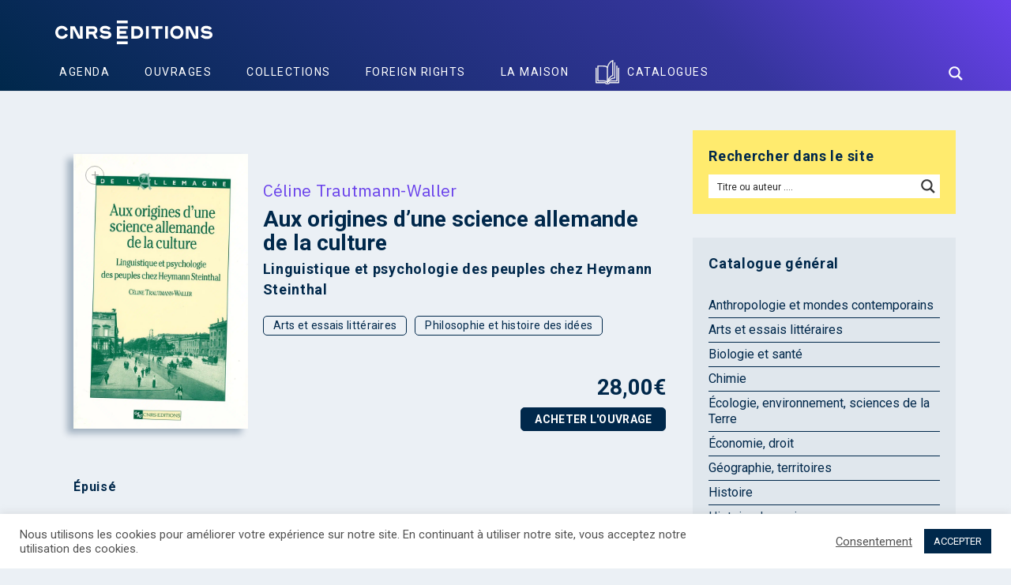

--- FILE ---
content_type: text/html; charset=UTF-8
request_url: https://www.cnrseditions.fr/catalogue/arts-et-essais-litteraires/aux-origines-dune-science-allemande-de-la-culture/
body_size: 43875
content:
<!DOCTYPE html>
<html lang="fr-FR" xmlns="http://www.w3.org/1999/xhtml" xmlns:fb="http://ogp.me/ns/fb#" xmlns:og="http://ogp.me/ns#" >
<head>
    <meta charset="UTF-8">
    
    <meta name="viewport" content="width=device-width, initial-scale=1, maximum-scale=1, user-scalable=no">
    <meta name="apple-mobile-web-app-capable" content="yes" />
    <meta name="mobile-web-app-capable" content="yes" />
    <meta name="format-detection" content="telephone=no" />
    <meta http-equiv="X-UA-Compatible" content="IE=edge" />
    <meta name='robots' content='index, follow, max-image-preview:large, max-snippet:-1, max-video-preview:-1' />
	<style>img:is([sizes="auto" i], [sizes^="auto," i]) { contain-intrinsic-size: 3000px 1500px }</style>
	
	<!-- This site is optimized with the Yoast SEO plugin v26.5 - https://yoast.com/wordpress/plugins/seo/ -->
	<title>Aux origines d’une science allemande de la culture - Linguistique et psychologie des peuples chez Heymann Steinthal - CNRS Editions</title>
<link data-rocket-preload as="style" href="//fonts.googleapis.com/css2?family=IBM+Plex+Sans%3Aital%2Cwght%400%2C100%3B0%2C200%3B0%2C300%3B0%2C400%3B0%2C500%3B0%2C600%3B0%2C700%3B1%2C100%3B1%2C200%3B1%2C300%3B1%2C400%3B1%2C500%3B1%2C600%3B1%2C700&#038;ver=6.8.3&#038;display=swap" rel="preload">
<link data-rocket-preload as="style" href="//fonts.googleapis.com/css?family=Roboto%3A300italic%2C400italic%2C700italic%2C300%2C400%2C700%7CRoboto%20Condensed%3A300italic%2C400italic%2C700italic%2C300%2C400%2C700&#038;display=swap" rel="preload">
<link href="//fonts.googleapis.com/css2?family=IBM+Plex+Sans%3Aital%2Cwght%400%2C100%3B0%2C200%3B0%2C300%3B0%2C400%3B0%2C500%3B0%2C600%3B0%2C700%3B1%2C100%3B1%2C200%3B1%2C300%3B1%2C400%3B1%2C500%3B1%2C600%3B1%2C700&#038;ver=6.8.3&#038;display=swap" media="print" onload="this.media=&#039;all&#039;" rel="stylesheet">
<noscript><link rel="stylesheet" href="//fonts.googleapis.com/css2?family=IBM+Plex+Sans%3Aital%2Cwght%400%2C100%3B0%2C200%3B0%2C300%3B0%2C400%3B0%2C500%3B0%2C600%3B0%2C700%3B1%2C100%3B1%2C200%3B1%2C300%3B1%2C400%3B1%2C500%3B1%2C600%3B1%2C700&#038;ver=6.8.3&#038;display=swap"></noscript>
<link href="//fonts.googleapis.com/css?family=Roboto%3A300italic%2C400italic%2C700italic%2C300%2C400%2C700%7CRoboto%20Condensed%3A300italic%2C400italic%2C700italic%2C300%2C400%2C700&#038;display=swap" media="print" onload="this.media=&#039;all&#039;" rel="stylesheet">
<noscript><link rel="stylesheet" href="//fonts.googleapis.com/css?family=Roboto%3A300italic%2C400italic%2C700italic%2C300%2C400%2C700%7CRoboto%20Condensed%3A300italic%2C400italic%2C700italic%2C300%2C400%2C700&#038;display=swap"></noscript>
	<meta name="description" content="Aux origines d’une science allemande de la culture - Linguistique et psychologie des peuples chez Heymann Steinthal (EAN13 : 9782271064356) édité par CNRS Editions - Heymann Steinthal (1823-1899) &agrave; la fois linguiste, anthropologue, philosophe et fondateur de la psychologie des peuples, constitue un jalon essentiel dans l&rsquo;apparition des sciences de la culture en Allemagne. Cet ouvrage retrace l&rsquo;oeuvre de cette FIgure majeure de l&rsquo;histoire intellectuelle" />
	<link rel="canonical" href="https://www.cnrseditions.fr/catalogue/arts-et-essais-litteraires/aux-origines-dune-science-allemande-de-la-culture/" />
	<meta property="og:locale" content="fr_FR" />
	<meta property="og:type" content="book" />
	<meta property="og:title" content="Aux origines d’une science allemande de la culture - Linguistique et psychologie des peuples chez Heymann Steinthal - CNRS Editions" />
	<meta property="og:description" content="Aux origines d’une science allemande de la culture - Linguistique et psychologie des peuples chez Heymann Steinthal (EAN13 : 9782271064356) édité par CNRS Editions - Heymann Steinthal (1823-1899) &agrave; la fois linguiste, anthropologue, philosophe et fondateur de la psychologie des peuples, constitue un jalon essentiel dans l&rsquo;apparition des sciences de la culture en Allemagne. Cet ouvrage retrace l&rsquo;oeuvre de cette FIgure majeure de l&rsquo;histoire intellectuelle" />
	<meta property="og:url" content="https://www.cnrseditions.fr/catalogue/arts-et-essais-litteraires/aux-origines-dune-science-allemande-de-la-culture/" />
	<meta property="og:site_name" content="CNRS Editions" />
	<meta property="article:publisher" content="https://www.facebook.com/CNRSEd/" />
	<meta property="article:modified_time" content="2019-06-28T15:45:37+00:00" />
	<meta name="twitter:card" content="summary_large_image" />
	<meta name="twitter:site" content="@CNRSEd" />
	<script type="application/ld+json" class="yoast-schema-graph">{"@context":"https://schema.org","@graph":[{"@type":"WebPage","@id":"https://www.cnrseditions.fr/catalogue/arts-et-essais-litteraires/aux-origines-dune-science-allemande-de-la-culture/","url":"https://www.cnrseditions.fr/catalogue/arts-et-essais-litteraires/aux-origines-dune-science-allemande-de-la-culture/","name":"Aux origines d’une science allemande de la culture - Linguistique et psychologie des peuples chez Heymann Steinthal - CNRS Editions","isPartOf":{"@id":"https://www.cnrseditions.fr/#website"},"primaryImageOfPage":{"@id":"https://www.cnrseditions.fr/catalogue/arts-et-essais-litteraires/aux-origines-dune-science-allemande-de-la-culture/#primaryimage"},"image":{"@id":"https://www.cnrseditions.fr/catalogue/arts-et-essais-litteraires/aux-origines-dune-science-allemande-de-la-culture/#primaryimage"},"thumbnailUrl":"https://www.cnrseditions.fr/wp-content/uploads/2024/04/9782271064356.jpg","datePublished":"1970-01-01T11:00:00+00:00","dateModified":"2019-06-28T15:45:37+00:00","description":"Aux origines d’une science allemande de la culture - Linguistique et psychologie des peuples chez Heymann Steinthal (EAN13 : 9782271064356) édité par CNRS Editions - Heymann Steinthal (1823-1899) &agrave; la fois linguiste, anthropologue, philosophe et fondateur de la psychologie des peuples, constitue un jalon essentiel dans l&rsquo;apparition des sciences de la culture en Allemagne. Cet ouvrage retrace l&rsquo;oeuvre de cette FIgure majeure de l&rsquo;histoire intellectuelle","breadcrumb":{"@id":"https://www.cnrseditions.fr/catalogue/arts-et-essais-litteraires/aux-origines-dune-science-allemande-de-la-culture/#breadcrumb"},"inLanguage":"fr-FR","potentialAction":[{"@type":"ReadAction","target":["https://www.cnrseditions.fr/catalogue/arts-et-essais-litteraires/aux-origines-dune-science-allemande-de-la-culture/"]}]},{"@type":"ImageObject","inLanguage":"fr-FR","@id":"https://www.cnrseditions.fr/catalogue/arts-et-essais-litteraires/aux-origines-dune-science-allemande-de-la-culture/#primaryimage","url":"https://www.cnrseditions.fr/wp-content/uploads/2024/04/9782271064356.jpg","contentUrl":"https://www.cnrseditions.fr/wp-content/uploads/2024/04/9782271064356.jpg","width":1172,"height":1852},{"@type":"BreadcrumbList","@id":"https://www.cnrseditions.fr/catalogue/arts-et-essais-litteraires/aux-origines-dune-science-allemande-de-la-culture/#breadcrumb","itemListElement":[{"@type":"ListItem","position":1,"name":"Cnrs Éditions","item":"https://www.cnrseditions.fr/"},{"@type":"ListItem","position":2,"name":"Catalogue","item":"https://www.cnrseditions.fr/catalogue/"},{"@type":"ListItem","position":3,"name":"Arts et essais littéraires","item":"https://www.cnrseditions.fr/discipline/arts-et-essais-litteraires/"},{"@type":"ListItem","position":4,"name":"Aux origines d’une science allemande de la culture"}]},{"@type":"WebSite","@id":"https://www.cnrseditions.fr/#website","url":"https://www.cnrseditions.fr/","name":"CNRS Editions","description":"Sciences, Recherche, Histoire, Littérature, Art, Société","publisher":{"@id":"https://www.cnrseditions.fr/#organization"},"potentialAction":[{"@type":"SearchAction","target":{"@type":"EntryPoint","urlTemplate":"https://www.cnrseditions.fr/?s={search_term_string}"},"query-input":{"@type":"PropertyValueSpecification","valueRequired":true,"valueName":"search_term_string"}}],"inLanguage":"fr-FR"},{"@type":"Organization","@id":"https://www.cnrseditions.fr/#organization","name":"Cnrs éditions","url":"https://www.cnrseditions.fr/","logo":{"@type":"ImageObject","inLanguage":"fr-FR","@id":"https://www.cnrseditions.fr/#/schema/logo/image/","url":"https://www.cnrseditions.fr/wp-content/uploads/2022/09/cropped-icone-cnrs-editions-2022.png","contentUrl":"https://www.cnrseditions.fr/wp-content/uploads/2022/09/cropped-icone-cnrs-editions-2022.png","width":512,"height":512,"caption":"Cnrs éditions"},"image":{"@id":"https://www.cnrseditions.fr/#/schema/logo/image/"},"sameAs":["https://www.facebook.com/CNRSEd/","https://x.com/CNRSEd","https://www.instagram.com/cnrseditions/","https://www.linkedin.com/company/cnrs-editions/about/","https://fr.wikipedia.org/wiki/CNRS_Éditions"]}]}</script>
	<!-- / Yoast SEO plugin. -->


<link rel='dns-prefetch' href='//fonts.googleapis.com' />
<link href='//fonts.gstatic.com' crossorigin rel='preconnect' />
	<style>
	.laborator-admin-bar-menu {
		position: relative !important;
		display: inline-block;
		width: 16px !important;
		height: 16px !important;
		background: url(https://www.cnrseditions.fr/wp-content/themes/aurum/assets/images/laborator-icon.png) no-repeat 0px 0px !important;
		background-size: 16px !important;
		margin-right: 8px !important;
		top: 3px !important;
	}

	.rtl .laborator-admin-bar-menu {
		margin-right: 0 !important;
		margin-left: 8px !important;
	}

	#wp-admin-bar-laborator-options:hover .laborator-admin-bar-menu {
		background-position: 0 -32px !important;
	}

	.laborator-admin-bar-menu:before {
		display: none !important;
	}

	#toplevel_page_laborator_options .wp-menu-image {
		background: url(https://www.cnrseditions.fr/wp-content/themes/aurum/assets/images/laborator-icon.png) no-repeat 11px 8px !important;
		background-size: 16px !important;
	}

	#toplevel_page_laborator_options .wp-menu-image:before {
		display: none;
	}

	#toplevel_page_laborator_options .wp-menu-image img {
		display: none;
	}

	#toplevel_page_laborator_options:hover .wp-menu-image, #toplevel_page_laborator_options.wp-has-current-submenu .wp-menu-image {
		background-position: 11px -24px !important;
	}
	</style>
	<style id='classic-theme-styles-inline-css' type='text/css'>
/*! This file is auto-generated */
.wp-block-button__link{color:#fff;background-color:#32373c;border-radius:9999px;box-shadow:none;text-decoration:none;padding:calc(.667em + 2px) calc(1.333em + 2px);font-size:1.125em}.wp-block-file__button{background:#32373c;color:#fff;text-decoration:none}
</style>
<link data-minify="1" rel='stylesheet' id='a-z-listing-block-css' href='//www.cnrseditions.fr/wp-content/cache/min/1/wp-content/plugins/a-z-listing/css/a-z-listing-default.css?ver=1767973923' type='text/css' media='all' />
<link data-minify="1" rel='stylesheet' id='cookie-law-info-css' href='//www.cnrseditions.fr/wp-content/cache/min/1/wp-content/plugins/cookie-law-info/legacy/public/css/cookie-law-info-public.css?ver=1767973923' type='text/css' media='all' />
<link data-minify="1" rel='stylesheet' id='cookie-law-info-gdpr-css' href='//www.cnrseditions.fr/wp-content/cache/min/1/wp-content/plugins/cookie-law-info/legacy/public/css/cookie-law-info-gdpr.css?ver=1767973923' type='text/css' media='all' />
<style id='woocommerce-inline-inline-css' type='text/css'>
.woocommerce form .form-row .required { visibility: hidden; }
</style>
<link data-minify="1" rel='stylesheet' id='brands-styles-css' href='//www.cnrseditions.fr/wp-content/cache/min/1/wp-content/plugins/woocommerce/assets/css/brands.css?ver=1767973923' type='text/css' media='all' />
<link data-minify="1" rel='stylesheet' id='bootstrap-css' href='//www.cnrseditions.fr/wp-content/cache/min/1/wp-content/themes/aurum/assets/css/bootstrap.css?ver=1767973923' type='text/css' media='all' />
<link data-minify="1" rel='stylesheet' id='aurum-main-css' href='//www.cnrseditions.fr/wp-content/cache/min/1/wp-content/themes/aurum/assets/css/aurum.css?ver=1767973923' type='text/css' media='all' />



<link data-minify="1" rel='stylesheet' id='cnrs-editions-css' href='//www.cnrseditions.fr/wp-content/cache/min/1/wp-content/uploads/wp-less/cnrs-editions/css/cnrs-editions-932d64a6a8.css?ver=1767973923' type='text/css' media='all' />
<link data-minify="1" rel='stylesheet' id='cnrs-editions-mobile-css' href='//www.cnrseditions.fr/wp-content/cache/min/1/wp-content/uploads/wp-less/cnrs-editions/css/responsive-814b4cc6cf.css?ver=1767973923' type='text/css' media='all' />
	<script type="text/javascript">
		var ajaxurl = ajaxurl || 'https://www.cnrseditions.fr/yoursi/wp-admin/admin-ajax.php';
	</script>
	<script type="text/javascript" src="//www.cnrseditions.fr/yoursi/wp-includes/js/jquery/jquery.min.js?ver=3.7.1" id="jquery-core-js"></script>
<script type="text/javascript" src="//www.cnrseditions.fr/yoursi/wp-includes/js/jquery/jquery-migrate.min.js?ver=3.4.1" id="jquery-migrate-js"></script>
<script type="text/javascript" id="cookie-law-info-js-extra">
/* <![CDATA[ */
var Cli_Data = {"nn_cookie_ids":["_gat_*"],"cookielist":[],"non_necessary_cookies":{"analytics":["_ga","_gid","_gat_*","__cfduid"],"advertisement":["uuid","sib_cuid"]},"ccpaEnabled":"","ccpaRegionBased":"","ccpaBarEnabled":"","strictlyEnabled":["necessary","obligatoire"],"ccpaType":"gdpr","js_blocking":"1","custom_integration":"","triggerDomRefresh":"","secure_cookies":""};
var cli_cookiebar_settings = {"animate_speed_hide":"500","animate_speed_show":"500","background":"#FFF","border":"#b1a6a6c2","border_on":"","button_1_button_colour":"#00284b","button_1_button_hover":"#00203c","button_1_link_colour":"#fff","button_1_as_button":"1","button_1_new_win":"","button_2_button_colour":"#333","button_2_button_hover":"#292929","button_2_link_colour":"#444","button_2_as_button":"","button_2_hidebar":"","button_3_button_colour":"#00284b","button_3_button_hover":"#00203c","button_3_link_colour":"#fff","button_3_as_button":"1","button_3_new_win":"","button_4_button_colour":"#000","button_4_button_hover":"#000000","button_4_link_colour":"#505050","button_4_as_button":"","button_7_button_colour":"#00284b","button_7_button_hover":"#00203c","button_7_link_colour":"#fff","button_7_as_button":"1","button_7_new_win":"","font_family":"inherit","header_fix":"","notify_animate_hide":"1","notify_animate_show":"","notify_div_id":"#cookie-law-info-bar","notify_position_horizontal":"right","notify_position_vertical":"bottom","scroll_close":"","scroll_close_reload":"","accept_close_reload":"","reject_close_reload":"","showagain_tab":"","showagain_background":"#fff","showagain_border":"#000","showagain_div_id":"#cookie-law-info-again","showagain_x_position":"100px","text":"#505050","show_once_yn":"","show_once":"10000","logging_on":"","as_popup":"","popup_overlay":"1","bar_heading_text":"","cookie_bar_as":"banner","popup_showagain_position":"bottom-right","widget_position":"left"};
var log_object = {"ajax_url":"https:\/\/www.cnrseditions.fr\/yoursi\/wp-admin\/admin-ajax.php"};
/* ]]> */
</script>
<script data-minify="1" type="text/javascript" src="//www.cnrseditions.fr/wp-content/cache/min/1/wp-content/plugins/cookie-law-info/legacy/public/js/cookie-law-info-public.js?ver=1767973923" id="cookie-law-info-js"></script>
<script type="text/javascript" src="//www.cnrseditions.fr/wp-content/plugins/woocommerce/assets/js/zoom/jquery.zoom.min.js?ver=1.7.21-wc.10.3.6" id="wc-zoom-js" defer="defer" data-wp-strategy="defer"></script>
<script type="text/javascript" src="//www.cnrseditions.fr/wp-content/plugins/woocommerce/assets/js/flexslider/jquery.flexslider.min.js?ver=2.7.2-wc.10.3.6" id="wc-flexslider-js" defer="defer" data-wp-strategy="defer"></script>
<script type="text/javascript" src="//www.cnrseditions.fr/wp-content/plugins/woocommerce/assets/js/photoswipe/photoswipe.min.js?ver=4.1.1-wc.10.3.6" id="wc-photoswipe-js" defer="defer" data-wp-strategy="defer"></script>
<script type="text/javascript" src="//www.cnrseditions.fr/wp-content/plugins/woocommerce/assets/js/photoswipe/photoswipe-ui-default.min.js?ver=4.1.1-wc.10.3.6" id="wc-photoswipe-ui-default-js" defer="defer" data-wp-strategy="defer"></script>
<script type="text/javascript" id="wc-single-product-js-extra">
/* <![CDATA[ */
var wc_single_product_params = {"i18n_required_rating_text":"Veuillez s\u00e9lectionner une note","i18n_rating_options":["1\u00a0\u00e9toile sur 5","2\u00a0\u00e9toiles sur 5","3\u00a0\u00e9toiles sur 5","4\u00a0\u00e9toiles sur 5","5\u00a0\u00e9toiles sur 5"],"i18n_product_gallery_trigger_text":"Voir la galerie d\u2019images en plein \u00e9cran","review_rating_required":"yes","flexslider":{"rtl":false,"animation":"slide","smoothHeight":true,"directionNav":false,"controlNav":"thumbnails","slideshow":false,"animationSpeed":500,"animationLoop":false,"allowOneSlide":false},"zoom_enabled":"1","zoom_options":[],"photoswipe_enabled":"1","photoswipe_options":{"shareEl":false,"closeOnScroll":false,"history":false,"hideAnimationDuration":0,"showAnimationDuration":0},"flexslider_enabled":"1"};
/* ]]> */
</script>
<script type="text/javascript" src="//www.cnrseditions.fr/wp-content/plugins/woocommerce/assets/js/frontend/single-product.min.js?ver=10.3.6" id="wc-single-product-js" defer="defer" data-wp-strategy="defer"></script>
<script></script>	<noscript><style>.woocommerce-product-gallery{ opacity: 1 !important; }</style></noscript>
	<script data-minify="1" type="text/javascript" src="//www.cnrseditions.fr/wp-content/cache/min/1/js/sdk-loader.js?ver=1767973923" async></script>
<script type="text/javascript">
  window.Brevo = window.Brevo || [];
  window.Brevo.push(['init', {"client_key":"t516yafun7hixheq2lrvs0m9","email_id":null,"push":{"customDomain":"https:\/\/www.cnrseditions.fr\/wp-content\/plugins\/mailin\/"},"service_worker_url":"sw.js?key=${key}","frame_url":"brevo-frame.html"}]);
</script><link rel="icon" href="//www.cnrseditions.fr/wp-content/uploads/2025/02/cropped-icone-cnrs-editions-2025-32x32.png" sizes="32x32" />
<link rel="icon" href="//www.cnrseditions.fr/wp-content/uploads/2025/02/cropped-icone-cnrs-editions-2025-192x192.png" sizes="192x192" />
<link rel="apple-touch-icon" href="//www.cnrseditions.fr/wp-content/uploads/2025/02/cropped-icone-cnrs-editions-2025-180x180.png" />
<meta name="msapplication-TileImage" content="https://www.cnrseditions.fr/wp-content/uploads/2025/02/cropped-icone-cnrs-editions-2025-270x270.png" />

	<link rel='dns-prefetch' href='//www.googletagmanager.com'>
	
	<script>(function(w,d,s,l,i){w[l]=w[l]||[];w[l].push({'gtm.start':
new Date().getTime(),event:'gtm.js'});var f=d.getElementsByTagName(s)[0],
j=d.createElement(s),dl=l!='dataLayer'?'&l='+l:'';j.async=true;j.src=
'//www.googletagmanager.com/gtm.js?id='+i+dl;f.parentNode.insertBefore(j,f);
})(window,document,'script','dataLayer','GTM-WLGNZJQ');</script>
<noscript><style> .wpb_animate_when_almost_visible { opacity: 1; }</style></noscript><noscript><style id="rocket-lazyload-nojs-css">.rll-youtube-player, [data-lazy-src]{display:none !important;}</style></noscript><style id='asp-basic'>.asp_r .item {
	.price {
		--regular-price-color: #666;
		--sale_price_color: #666;
		color: var(--regular-price-color);

		del {
			opacity: .5;
			display: inline-block;
			text-decoration: line-through;
			color: var(--regular-price-color);
		}

		ins {
			margin-left: 0.5em;
			text-decoration: none;
			font-weight: 700;
			display: inline-block;
			color: var(--sale_price_color);
		}
	}

	.stock {
		.quantity {
			color: #666;
		}
		.out-of-stock {
			color: #a00;
		}
		.on-backorder {
			color: #eaa600;
		}
		.in-stock {
			color: #7ad03a;
		}
	}

	.add-to-cart-container {
		display: flex;
		flex-wrap: wrap;
		align-items: center;
		position: relative;
		z-index: 10;
		width: 100%;
		margin: 12px 0;

		.add-to-cart-quantity {
			padding: 8px 0 8px 8px;
			background: #eaeaea;
			width: 32px;
			border-radius: 4px 0 0 4px;
			height: 18px;
			min-height: unset;
			display: inline-block;
			font-size: 13px;
			line-height: normal;
		}

		.add-to-cart-button {
			padding: 8px;
			border-radius: 4px;
			background: #6246d7;
			color: white;
			height: 18px;
			min-height: unset;
			display: block;
			text-align: center;
			min-width: 90px;
			font-size: 13px;
			line-height: normal;

			&.add-to-cart-variable {
				border-radius: 4px;
			}
			&.loading {
				content: url("data:image/svg+xml,%3Csvg width='38' height='38' viewBox='0 0 38 38' xmlns='http://www.w3.org/2000/svg' stroke='%23fff'%3E%3Cg fill='none' fill-rule='evenodd'%3E%3Cg transform='translate(1 1)' stroke-width='2'%3E%3Ccircle stroke-opacity='.5' cx='18' cy='18' r='18'/%3E%3Cpath d='M36 18c0-9.94-8.06-18-18-18'%3E%3CanimateTransform attributeName='transform' type='rotate' from='0 18 18' to='360 18 18' dur='1s' repeatCount='indefinite'/%3E%3C/path%3E%3C/g%3E%3C/g%3E%3C/svg%3E");
			}
		}

		a.added_to_cart {
			flex-basis: 100%;
			margin-top: 8px;
		}
	}

	.add-to-cart-container:has(.add-to-cart-quantity) {
		.add-to-cart-button {
			border-radius: 0 4px 4px 0;
		}
	}

	.sale-badge {
		--font-size: 14px;
		--font-color: white;
		--background-color: #6246d7;
		position: absolute;
		top: 12px;
		right: 12px;
		padding: 6px 12px;
		font-size: var(--font-size);
		color: var(--font-color);
		background: var(--background-color);
		box-shadow: 0 0 6px -3px rgb(0, 0, 0);

		&.sale-badge-capsule {
			border-radius: 50px;
		}

		&.sale-badge-round {
			border-radius: 3px;
		}

		&.sale-badge-top-left {
			right: unset;
			left: 12px;
		}

		&.sale-badge-bottom-left {
			right: unset;
			top: unset;
			bottom: 12px;
			left: 12px;
		}

		&.sale-badge-bottom-right {
			top: unset;
			bottom: 12px;
		}
	}


}.asp_r .item {
	/* To override .overlap */
	.asp__af-tt-container {
		position: relative;
		z-index: 2;

		.asp__af-tt-link {
			transition: opacity 0.2s;
			&:hover {
				opacity: 0.7;
			}
		}
	}

	.average-rating {
		--percent: 0%;
		--color: #2EA3F2;
		--bg-color: rgba(0,0,0,0.2);
		--size: 17px;
		position: relative;
		appearance: none;
		width: auto;
		display: inline-block;
		vertical-align: baseline;
		font-size: var(--size);
		line-height: calc(var(--size) - 15%);
		color: var(--bg-color);
		background: linear-gradient(90deg, var(--color) var(--percent), var(--bg-color) var(--percent));
		-webkit-background-clip: text;
		-webkit-text-fill-color: transparent;
	}
}/*
AJAX SEARCH PRO FOR WORDPRESS PLUGIN BASIC CSS
*/

/*
CONTENTS:
    0. ANIMATIONS AND TRANSITIONS
	1. GENERICS AND CSS RESET - Some basic CSS classes and reset
	2. INPUT BOX - input box and form layout
	3. ICONS - loading, closing, magnifier, settings icons
	4. RESULT STYLES
	    4.1 GENERAL RESULT STYLES
	    4.2 VERTICAL RESULT STYLES
	    4.3 HORIZONTAL RESULT STYLES
	    4.4 ISOTOPIC RESULT STYLES
	    4.5 POLAROID RESULT STYLES
	5. SETTINGS STYLES
	6. CUSTOM FIELD FIELDSETS
	7. ARROW BOX
	8. COLUMN STYLES
	9. NO-UI DRAGGER STYLES
	10. SUGGESTED KEYWORDS
    11. JQUERY UI STYLES
    12. AUTOCOMPLETE STYLES
    13. RTL SPECIFIC STYLES AND CHANGES
    14. SELECT2 SCRIPT STYLES
    15. MISC


SHORTHAND CLASSES
    .asp_w -> Main class, each element is a descendant
    .asp_m .asp_m_1 .asp_m_1_1 -> Main search box class, with instance ID, with instance and count ID
    .asp_s .asp_s_1 .asp_s_1_1 -> Settings box class, with instance ID, with instance and count ID
    .asp_r .asp_r_1 .asp_r_1_1 -> Results box class, with instance ID, with instance and count ID
    .asp_sb -> Block settings layout
    .asp_rb -> Block results layout
*/



/*  *******************************************************************************************************************\
    0. ANIMATIONS AND TRANSITIONS & FONTS
\**********************************************************************************************************************/
@keyframes aspAnFadeIn {
    0%   {opacity: 0;}
    50%  {opacity: 0.6;}
    100% {opacity: 1;}
}

@-webkit-keyframes aspAnFadeIn {
    0%   {opacity: 0;}
    50%  {opacity: 0.6;}
    100% {opacity: 1;}
}

@keyframes aspAnFadeOut {
    0%   {opacity: 1;}
    50%  {opacity: 0.6;}
    100% {opacity: 0;}
}

@-webkit-keyframes aspAnFadeOut {
    0%   {opacity: 1;}
    50%  {opacity: 0.6;}
    100% {opacity: 0;}
}

@keyframes aspAnFadeInDrop {
    0%   {opacity: 0; transform: translate(0, -50px);}
    100% {opacity: 1; transform: translate(0, 0);}
}

@-webkit-keyframes aspAnFadeInDrop {
    0%   {opacity: 0; transform: translate(0, -50px); -webkit-transform: translate(0, -50px);}
    100% {opacity: 1; transform: translate(0, 0); -webkit-transform: translate(0, 0);}
}

@keyframes aspAnFadeOutDrop {
    0% {opacity: 1; transform: translate(0, 0); -webkit-transform: translate(0, 0);}
    100%   {opacity: 0; transform: translate(0, -50px); -webkit-transform: translate(0, -50px);}
}

@-webkit-keyframes aspAnFadeOutDrop {
    0% {opacity: 1; transform: translate(0, 0); -webkit-transform: translate(0, 0);}
    100%   {opacity: 0; transform: translate(0, -50px); -webkit-transform: translate(0, -50px);}
}

div.ajaxsearchpro.asp_an_fadeIn,
div.ajaxsearchpro.asp_an_fadeOut,
div.ajaxsearchpro.asp_an_fadeInDrop,
div.ajaxsearchpro.asp_an_fadeOutDrop {
    -webkit-animation-duration: 100ms;
    animation-duration: 100ms;
    -webkit-animation-fill-mode: forwards; /* Chrome, Safari, Opera */
    animation-fill-mode: forwards;
}

.asp_an_fadeIn,
div.ajaxsearchpro.asp_an_fadeIn {
    animation-name: aspAnFadeIn;
    -webkit-animation-name: aspAnFadeIn;
}

.asp_an_fadeOut,
div.ajaxsearchpro.asp_an_fadeOut {
    animation-name: aspAnFadeOut;
    -webkit-animation-name: aspAnFadeOut;
}

div.ajaxsearchpro.asp_an_fadeInDrop {
    animation-name: aspAnFadeInDrop;
    -webkit-animation-name: aspAnFadeInDrop;
}

div.ajaxsearchpro.asp_an_fadeOutDrop {
    animation-name: aspAnFadeOutDrop;
    -webkit-animation-name: aspAnFadeOutDrop;
}

div.ajaxsearchpro.asp_main_container {
    transition: width 130ms linear;
    -webkit-transition: width 130ms linear;
}


/*  *******************************************************************************************************************\
    1. GENERIC CSS RESET
\**********************************************************************************************************************/

asp_w_container,
div.asp_w.ajaxsearchpro,
div.asp_w.asp_r,
div.asp_w.asp_s,
div.asp_w.asp_sb,
div.asp_w.asp_sb * {
    -webkit-box-sizing: content-box; /* Safari/Chrome, other WebKit */
    -moz-box-sizing: content-box; /* Firefox, other Gecko */
    -ms-box-sizing: content-box;
    -o-box-sizing: content-box;
    box-sizing: content-box;
    padding: 0;
    margin: 0;
    border: 0;
    border-radius: 0;
    text-transform: none;
    text-shadow: none;
    box-shadow: none;
    text-decoration: none;
    text-align: left;
    text-indent: initial;
    letter-spacing: normal;
	font-display: swap;
}

div.asp_w_container div[id*=__original__] {
	display: none !important;
}

div.asp_w.ajaxsearchpro {
    -webkit-box-sizing: border-box;
    -moz-box-sizing: border-box;
    -ms-box-sizing: border-box;
    -o-box-sizing: border-box;
    box-sizing: border-box;
}

div.asp_w.asp_r,
div.asp_w.asp_r * {
    -webkit-touch-callout: none;
    -webkit-user-select: none;
    -khtml-user-select: none;
    -moz-user-select: none;
    -ms-user-select: none;
    user-select: none;
}

div.asp_w.ajaxsearchpro input[type=text]::-ms-clear {  display: none; width : 0; height: 0; }
div.asp_w.ajaxsearchpro input[type=text]::-ms-reveal {  display: none; width : 0; height: 0; }

div.asp_w.ajaxsearchpro input[type="search"]::-webkit-search-decoration,
div.asp_w.ajaxsearchpro input[type="search"]::-webkit-search-cancel-button,
div.asp_w.ajaxsearchpro input[type="search"]::-webkit-search-results-button,
div.asp_w.ajaxsearchpro input[type="search"]::-webkit-search-results-decoration { display: none; }

div.asp_w.ajaxsearchpro input[type="search"] {
	appearance: auto !important;
	-webkit-appearance: none !important;
}

.clear {
    clear: both;
}

/* This clear class is bulletproof */
.asp_clear {
    display: block !important;
    clear: both !important;
    margin: 0 !important;
    padding: 0 !important;
    width: auto !important;
    height: 0 !important;
}

.hiddend {
    display: none !important;
}

div.asp_w.ajaxsearchpro {
    width: 100%;
    height: auto;
    border-radius: 0;
    background: rgba(255, 255, 255, 0);
    overflow: hidden;
}

div.asp_w.ajaxsearchpro.asp_non_compact {
    min-width: 200px;
}

#asp_absolute_overlay {
    width: 0;
    height: 0;
    position: fixed;
    background: rgba(255, 255, 255, 0.5);
    top: 0;
    left: 0;
    display: block;
    z-index: 0;
    opacity: 0;
    transition: opacity 200ms linear;
    -webkit-transition: opacity 200ms linear;
}


/*  *******************************************************************************************************************\
    2. INPUT FORM and BOX
\**********************************************************************************************************************/

div.asp_m.ajaxsearchpro .proinput input:before,
div.asp_m.ajaxsearchpro .proinput input:after,
div.asp_m.ajaxsearchpro .proinput form:before,
div.asp_m.ajaxsearchpro .proinput form:after {
    display: none;
}

div.asp_w.ajaxsearchpro textarea:focus,
div.asp_w.ajaxsearchpro input:focus {
	outline: none;
}

/* Remove IE X from the input */
div.asp_m.ajaxsearchpro .probox .proinput input::-ms-clear {
    display: none;
}

div.asp_m.ajaxsearchpro .probox {
    width: auto;
    border-radius: 5px;
    background: #FFF;
    overflow: hidden;
    border: 1px solid #FFF;
    box-shadow: 1px 0 3px #CCCCCC inset;
    display: -webkit-flex;
    display: flex;
    -webkit-flex-direction: row;
    flex-direction: row;
    direction: ltr;
    align-items: stretch;
	isolation: isolate; /* Safari bleeding background corner with border radius fix */
}

div.asp_m.ajaxsearchpro .probox .proinput {
    width: 1px;
    height: 100%;
    float: left;
    box-shadow: none;
    position: relative;
    flex: 1 1 auto;    /* Let it grow, shrink, auto basis*/
    -webkit-flex: 1 1 auto; /* Let it grow, shrink, auto basis*/
    z-index: 0;
}

div.asp_m.ajaxsearchpro .probox .proinput form {
    height: 100%;
    /* some themes like to add un-removable margin and padding.. */
    margin: 0 !important;
    padding: 0 !important;
	display: block !important;
	max-width: unset !important;
}

div.asp_m.ajaxsearchpro .probox .proinput input {
    height: 100%;
    width: 100%;
    border: 0px;
    background: transparent;
    box-shadow: none;
    padding: 0;
    left: 0;
    padding-top: 2px;
    min-width: 120px;
	min-height: unset;
	max-height: unset;
}

div.asp_m.ajaxsearchpro .probox .proinput input.autocomplete {
    border: 0px;
    background: transparent;
    width: 100%;
    box-shadow: none;
    margin: 0;
    padding: 0;
    left: 0;
}

div.asp_m.ajaxsearchpro .probox .proinput.iepaddingfix {
    padding-top: 0;
}


/*  *******************************************************************************************************************\
    3. ICONS - loading, closing, magnifier, settings icons
\**********************************************************************************************************************/

div.asp_m.ajaxsearchpro .probox .proloading,
div.asp_m.ajaxsearchpro .probox .proclose,
div.asp_m.ajaxsearchpro .probox .promagnifier,
div.asp_m.ajaxsearchpro .probox .prosettings {
    width: 20px;
    height: 20px;
	min-width: unset;
	min-height: unset;
    background: none;
    background-size: 20px 20px;
    float: right;
    box-shadow: none;
    margin: 0;
    padding: 0;
    z-index: 1;
}

div.asp_m.ajaxsearchpro button.promagnifier:focus-visible {
	box-shadow: inset 0 0 0 2px rgba(0, 0, 0, 0.4);
}

div.asp_m.ajaxsearchpro .probox .proloading,
div.asp_m.ajaxsearchpro .probox .proclose {
    background-position: center center;
    display: none;
    background-size: auto;
    background-repeat: no-repeat;
    background-color: transparent;
}

div.asp_m.ajaxsearchpro .probox .proloading {
    padding: 2px;
    box-sizing: border-box;
}

div.asp_m.ajaxsearchpro .probox .proclose {
    position: relative;
    cursor: pointer;
    z-index: 2;
}

div.asp_m.ajaxsearchpro .probox .promagnifier .innericon,
div.asp_m.ajaxsearchpro .probox .prosettings .innericon,
div.asp_m.ajaxsearchpro .probox .proclose .innericon {
    background-size: 20px 20px;
    background-position: center center;
    background-repeat: no-repeat;
    background-color: transparent;
    width: 100%;
    height: 100%;
    line-height: initial;
    text-align: center;
    overflow: hidden;
}

div.asp_m.ajaxsearchpro .probox .promagnifier .innericon svg,
div.asp_m.ajaxsearchpro .probox .prosettings .innericon svg,
div.asp_m.ajaxsearchpro .probox .proloading svg {
    height: 100%;
    width: 22px;
    vertical-align: baseline;
    display: inline-block;
}

div.asp_m.ajaxsearchpro .probox .proclose svg  {
    background: #333333;
    position: absolute;
    top: 50%;
    width: 20px;
    height: 20px;
    left: 50%;
    fill: #fefefe;
    box-sizing: border-box;
    box-shadow: 0px 0px 0px 2px rgba(255, 255, 255, 0.9);
}


/*  *******************************************************************************************************************\
    4. RESULT STYLES
\**********************************************************************************************************************/


/*      4.1 GENERAL RESULT STYLES
\**********************************************************************************************************************/

.opacityOne {
    opacity: 1;
}

.opacityZero {
    opacity: 0;
}

div.asp_w.asp_s [disabled].noUi-connect,
div.asp_w.asp_s [disabled] .noUi-connect {
    background: #B8B8B8;
}
div.asp_w.asp_s [disabled] .noUi-handle {
    cursor: not-allowed;
}

div.asp_w.asp_r p.showmore {
    display: none;
    margin: 0;
}
div.asp_w.asp_r.asp_more_res_loading p.showmore a,
div.asp_w.asp_r.asp_more_res_loading p.showmore a span{
    color: transparent !important;
}

@-webkit-keyframes shm-rot-simple {
    0% {
        -webkit-transform: rotate(0deg);
        transform: rotate(0deg);
        opacity: 1;
    }
    50% {
        -webkit-transform: rotate(180deg);
        transform: rotate(180deg);
        opacity: 0.85;
    }
    100% {
        -webkit-transform: rotate(360deg);
        transform: rotate(360deg);
        opacity: 1;
    }
}

@keyframes shm-rot-simple {
    0% {
        -webkit-transform: rotate(0deg);
        transform: rotate(0deg);
        opacity: 1;
    }
    50% {
        -webkit-transform: rotate(180deg);
        transform: rotate(180deg);
        opacity: 0.85;
    }
    100% {
        -webkit-transform: rotate(360deg);
        transform: rotate(360deg);
        opacity: 1;
    }
}
div.asp_w.asp_r div.asp_showmore_container {
    position: relative;
}
div.asp_w.asp_r. div.asp_moreres_loader {
    display: none;
    position: absolute;
    width: 100%;
    height: 100%;
    top: 0;
    left: 0;
    background: rgba(255, 255, 255, 0.2);
}
div.asp_w.asp_r.asp_more_res_loading div.asp_moreres_loader {
    display: block !important;
}
div.asp_w.asp_r div.asp_moreres_loader-inner {
    height: 24px;
    width: 24px;
    animation: shm-rot-simple 0.8s infinite linear;
    -webkit-animation: shm-rot-simple 0.8s infinite linear;
    border: 4px solid #353535;
    border-right-color: transparent;
    border-radius: 50%;
    box-sizing: border-box;
    position: absolute;
    top: 50%;
    margin: -12px auto auto -12px;
    left: 50%;
}

div.asp_hidden_data,
div.asp_hidden_data * {
    display: none;
}

div.asp_w.asp_r {
    display: none;
}

div.asp_w.asp_r * {
    text-decoration: none;
    text-shadow: none;
}

div.asp_w.asp_r .results {
    overflow: hidden;
    width: auto;
    height: 0;
    margin: 0;
    padding: 0;
}

div.asp_w.asp_r .asp_nores {
	display: flex;
	flex-wrap: wrap;
    gap: 8px;
    overflow: hidden;
    width: auto;
    height: auto;
	position: relative;
	z-index: 2;
}

div.asp_w.asp_r .results .item {
    overflow: hidden;
    width: auto;
    margin: 0;
    padding: 3px;
    position: relative;
    background: #f4f4f4;
    border-left: 1px solid rgba(255, 255, 255, 0.6);
    border-right: 1px solid rgba(255, 255, 255, 0.4);
}

div.asp_w.asp_r .results .item,
div.asp_w.asp_r .results .asp_group_header {
    animation-delay: 0s;
    animation-duration: 0.5s;
    animation-fill-mode: both;
    animation-timing-function: ease;
    backface-visibility: hidden;
    -webkit-animation-delay: 0s;
    -webkit-animation-duration: 0.5s;
    -webkit-animation-fill-mode: both;
    -webkit-animation-timing-function: ease;
    -webkit-backface-visibility: hidden;
}

div.asp_w.asp_r .results .item .asp_image {
    overflow: hidden;
    background: transparent;
    padding: 0;
    float: left;
    background-position: center;
    background-size: cover;
    position: relative;
}

div.asp_w.asp_r .results .asp_image canvas {
    display: none;
}

div.asp_w.asp_r .results .asp_image .asp_item_canvas {
    position: absolute;
    top: 0;
    left: 0;
    right: 0;
    bottom: 0;
    margin: 0;
    width: 100%;
    height: 100%;
    z-index: 1;
    display: block;
    opacity: 1;
    background-position: inherit;
    background-size: inherit;
    transition: opacity 0.5s;
}

div.asp_w.asp_r .results .item:hover .asp_image .asp_item_canvas,
div.asp_w.asp_r .results figure:hover .asp_image .asp_item_canvas{
    opacity: 0;
}

div.asp_w.asp_r a.asp_res_image_url,
div.asp_w.asp_r a.asp_res_image_url:hover,
div.asp_w.asp_r a.asp_res_image_url:focus,
div.asp_w.asp_r a.asp_res_image_url:active {
    box-shadow: none !important;
    border: none !important;
    margin: 0 !important;
    padding: 0 !important;
    display: inline !important;
}

div.asp_w.asp_r .results .item .asp_image_auto {
    width: auto !important;
    height: auto !important;
}

div.asp_w.asp_r .results .item .asp_image img {
    width: 100%;
    height: 100%;
}

div.asp_w.asp_r .results a span.overlap {
    position: absolute;
    width: 100%;
    height: 100%;
    top: 0;
    left: 0;
    z-index: 1;
}

div.asp_w.asp_r .resdrg {
    height: auto;
}

div.asp_w.ajaxsearchpro .asp_results_group {
    margin: 10px 0 0 0;
}

div.asp_w.ajaxsearchpro .asp_results_group:first-of-type {
    margin: 0 !important;
}


/*      4.2 VERTICAL RESULT STYLES
\**********************************************************************************************************************/
/*[vertical]*/
div.asp_w.asp_r.vertical .results .item:first-child {
    border-radius: 0;
}

div.asp_w.asp_r.vertical .results .item:last-child {
    border-radius: 0;
    margin-bottom: 0;
}

div.asp_w.asp_r.vertical .results .item:last-child:after {
    height: 0;
    margin: 0;
    width: 0;
}
/*[vertical]*/

/*      4.3 HORIZONTAL RESULT STYLES
\**********************************************************************************************************************/


/*      4.4 ISOTOPIC RESULT STYLES, ISOTOPIC NAVIGATION
\**********************************************************************************************************************/


/*      4.4 POLAROID RESULT STYLES
\**********************************************************************************************************************/


/*  *******************************************************************************************************************\
    5. SETTINGS STYLES
\**********************************************************************************************************************/
/*[settings]*/
div.asp_w.asp_s.searchsettings {
    width: auto;
    height: auto;
    position: absolute;
    display: none;
    z-index: 11001;
    border-radius: 0 0 3px 3px;
    visibility: hidden;
    opacity: 0;
    overflow: visible;
}

div.asp_w.asp_sb.searchsettings {
    display: none;
    visibility: hidden;
    direction: ltr;
    overflow: visible;
    position: relative;
    z-index: 1;
}

div.asp_w.asp_sb.searchsettings .asp_sett_scroll::-webkit-scrollbar-thumb {
	background: transparent;
	border-radius: 5px;
	border: none;
}

div.asp_w.asp_s.searchsettings form,
div.asp_w.asp_sb.searchsettings form {
    display: flex;
    flex-wrap: wrap;
    /* some themes like to add un-removable margin and padding.. */
    margin: 0 0 12px 0 !important;
    padding: 0 !important;
}

div.asp_w.asp_s.searchsettings .asp_option_inner,
div.asp_w.asp_sb.searchsettings .asp_option_inner,
div.asp_w.asp_sb.searchsettings input[type='text']{
    margin: 2px 10px 0 10px;
    *padding-bottom: 10px;
}

div.asp_w.asp_s.searchsettings input[type='text']:not(.asp_select2-search__field),
div.asp_w.asp_sb.searchsettings input[type='text']:not(.asp_select2-search__field) {
    width: 86% !important;
    padding: 8px 6px !important;
    margin: 0 0 0 10px !important;
    background-color: #FAFAFA !important;
    font-size: 13px;
    border: none !important;
    line-height: 17px;
    height: 20px;
}

div.asp_w.asp_s.searchsettings.ie78 .asp_option_inner,
div.asp_w.asp_sb.searchsettings.ie78 .asp_option_inner {
    margin-bottom: 0 !important;
    padding-bottom: 0 !important;
}

div.asp_w.asp_s.searchsettings div.asp_option_label,
div.asp_w.asp_sb.searchsettings div.asp_option_label {
    font-size: 14px;
    line-height: 20px !important;
    margin: 0;
    width: 150px;
    text-shadow: none;
    padding: 0;
    min-height: 20px;
    border: none;
    background: transparent;
    float: none;
    -webkit-touch-callout: none;
    -webkit-user-select: none;
    -moz-user-select: none;
    -ms-user-select: none;
    user-select: none;
}

div.asp_w.asp_s.searchsettings .asp_label,
div.asp_w.asp_sb.searchsettings .asp_label {
    line-height: 24px !important;
    vertical-align: middle;
    display: inline-block;
    cursor: pointer;
}

div.asp_w.asp_s.searchsettings input[type=radio],
div.asp_w.asp_sb.searchsettings input[type=radio] {
    vertical-align: middle;
    margin: 0 6px 0 17px;
    display: inline-block;
    appearance: normal;
    -moz-appearance: normal; /* Firefox */
    -webkit-appearance: radio; /* Safari and Chrome */
}


/* SQUARED THREE */
div.asp_w.asp_s.searchsettings .asp_option_inner input[type=checkbox],
div.asp_w.asp_sb.searchsettings .asp_option_inner input[type=checkbox] {
    display: none !important;
}

div.asp_w.asp_s.searchsettings.ie78 .asp_option_inner input[type=checkbox],
div.asp_w.asp_sb.searchsettings.ie78 .asp_option_inner input[type=checkbox]{
    display: block;
}

div.asp_w.asp_s.searchsettings.ie78 div.asp_option_label,
div.asp_w.asp_sb.searchsettings.ie78 div.asp_option_label{
    float: right !important;
}

div.asp_w.asp_s.searchsettings .asp_option_inner,
div.asp_w.asp_sb.searchsettings .asp_option_inner {
    width: 17px;
    height: 17px;
    position: relative;
    flex-grow: 0;
    -webkit-flex-grow: 0;
    flex-shrink: 0;
    -webkit-flex-shrink: 0;
}

div.asp_w.asp_sb.searchsettings .asp_option_inner {
    border-radius: 3px;
    background: rgb(66, 66, 66);
    box-shadow: none;
}

div.asp_w.asp_s.searchsettings .asp_option_inner .asp_option_checkbox,
div.asp_w.asp_sb.searchsettings .asp_option_inner .asp_option_checkbox {
    cursor: pointer;
    position: absolute;
    width: 17px;
    height: 17px;
    top: 0;
    padding: 0;
    border-radius: 2px;
    box-shadow: none;
    font-size: 0px !important;
    color: rgba(0, 0, 0, 0);
}

div.asp_w.asp_s.searchsettings.ie78 .asp_option_inner .asp_option_checkbox,
div.asp_w.asp_sb.searchsettings.ie78 .asp_option_inner .asp_option_checkbox {
    display: none;
}

div.asp_w.asp_s.searchsettings .asp_option_inner .asp_option_checkbox:before,
div.asp_w.asp_sb.searchsettings .asp_option_inner .asp_option_checkbox:before{
    display: none !important;
}

div.asp_w.asp_s.searchsettings .asp_option_inner .asp_option_checkbox:after,
div.asp_w.asp_sb.searchsettings .asp_option_inner .asp_option_checkbox:after{
    opacity: 0;
    font-family: 'asppsicons2';
    content: "\e800";
    background: transparent;
    border-top: none;
    border-right: none;
    box-sizing: content-box;
    height: 100%;
    width: 100%;
    padding: 0 !important;
    position: absolute;
    top: 0;
    left: 0;
}

div.asp_w.asp_s.searchsettings.ie78 .asp_option_inner .asp_option_checkbox:after,
div.asp_w.asp_sb.searchsettings.ie78 .asp_option_inner .asp_option_checkbox:after{
    display: none;
}

div.asp_w.asp_s.searchsettings .asp_option_inner .asp_option_checkbox:hover::after,
div.asp_w.asp_sb.searchsettings .asp_option_inner .asp_option_checkbox:hover::after{
    opacity: 0.3;
}

div.asp_w.asp_s.searchsettings .asp_option_inner input[type=checkbox]:checked ~ div:after,
div.asp_w.asp_sb.searchsettings .asp_option_inner input[type=checkbox]:checked ~ div:after {
    opacity: 1;
}

/* foundation.min.js compatibility */
div.asp_w.asp_sb.searchsettings span.checked ~ div:after,
div.asp_w.asp_s.searchsettings span.checked ~ div:after {
    opacity: 1 !important;
}

div.asp_w.asp_s.searchsettings fieldset,
div.asp_w.asp_sb.searchsettings fieldset {
    position: relative;
    float: left;
}

div.asp_w.asp_s.searchsettings fieldset,
div.asp_w.asp_sb.searchsettings fieldset {
    background: transparent;
    font-size: 0.9em;
    /* some themes like to add un-removable margin and padding.. */
    margin: 12px 0 0 !important;
    padding: 0 !important;
    width: 200px;
    min-width: 200px;
}
div.asp_w.asp_sb.searchsettings fieldset:last-child {
    margin: 5px 0 0 !important;
}

div.asp_w.asp_sb.searchsettings fieldset {
    margin: 10px 0 0;
}

div.asp_w.asp_sb.searchsettings fieldset legend {
    padding: 0 0 0 10px;
    margin: 0;
    font-weight: normal;
    font-size: 13px;
}

div.asp_w.asp_sb.searchsettings .asp_option,
div.asp_w.asp_s.searchsettings .asp_option {
    display: flex;
    flex-direction: row;
    -webkit-flex-direction: row;
    align-items: flex-start;
    margin: 0 0 10px 0;
    cursor: pointer;
}

div.asp_w.asp_sb.searchsettings .asp_option:focus,
div.asp_w.asp_s.searchsettings .asp_option:focus {
	outline: none;
}

div.asp_w.asp_sb.searchsettings .asp_option:focus-visible,
div.asp_w.asp_s.searchsettings .asp_option:focus-visible {
	outline-style: auto;
}

div.asp_w.asp_s.searchsettings .asp_option.asp-o-last,
div.asp_w.asp_s.searchsettings .asp_option:last-child {
    margin-bottom: 0;
}

div.asp_w.asp_s.searchsettings fieldset .asp_option,
div.asp_w.asp_s.searchsettings fieldset .asp_option_cat,
div.asp_w.asp_sb.searchsettings fieldset .asp_option,
div.asp_w.asp_sb.searchsettings fieldset .asp_option_cat {
    width: auto;
    max-width: none;
}

div.asp_w.asp_s.searchsettings fieldset .asp_option_cat_level-1,
div.asp_w.asp_sb.searchsettings fieldset .asp_option_cat_level-1 {
    margin-left: 12px;
}

div.asp_w.asp_s.searchsettings fieldset .asp_option_cat_level-2,
div.asp_w.asp_sb.searchsettings fieldset .asp_option_cat_level-2 {
    margin-left: 24px;
}

div.asp_w.asp_s.searchsettings fieldset .asp_option_cat_level-3,
div.asp_w.asp_sb.searchsettings fieldset .asp_option_cat_level-3 {
    margin-left: 36px;
}

div.asp_w.asp_s.searchsettings fieldset div.asp_option_label,
div.asp_w.asp_sb.searchsettings fieldset div.asp_option_label {
    width: 70%;
    display: block;
}

div.asp_w.asp_s.searchsettings fieldset div.asp_option_label {
    width: auto;
    display: block;
    box-sizing: border-box;
}

div.asp_w.asp_s.searchsettings fieldset .asp_option_cat_level-2 div.asp_option_label {
    padding-right: 12px;
}

div.asp_w.asp_s.searchsettings fieldset .asp_option_cat_level-3 div.asp_option_label {
    padding-right: 24px;
}

div.asp_w.asp_s select,
div.asp_w.asp_sb select {
    width: 100%;
    max-width: 100%;
    border-radius: 0;
    padding: 5px !important;
    background: #f9f9f9;
    background-clip: padding-box;
    -webkit-box-shadow: none;
    box-shadow: none;
    margin: 0;
    border: none;
    color: #111;
    margin-bottom: 0px !important;
    box-sizing: border-box;
    line-height: initial;
    outline: none !important;
    font-family: Roboto, Helvetica;
    font-size: 14px;
    height: 34px;
    min-height: unset !important;
}

div.asp_w.asp_s select[multiple],
div.asp_w.asp_sb select[multiple] {
    background: #ffffff;
}

div.asp_w.asp_s select:not([multiple]),
div.asp_w.asp_sb select:not([multiple]) {
    overflow: hidden !important;
}

div.asp_w.asp_s .asp-nr-container,
div.asp_w.asp_sb .asp-nr-container {
	display: flex;
	gap: 8px;
	justify-content: space-between;
}

/*  *******************************************************************************************************************\
    6. CUSTOM FIELD FIELDSETS
\**********************************************************************************************************************/

div.ajaxsearchpro.searchsettings  fieldset.asp_custom_f {
	margin-top: 9px;
}

/* Give the legend elements some margin... */
div.ajaxsearchpro.searchsettings  fieldset legend {
	margin-bottom: 8px !important;
	-webkit-touch-callout: none;
	-webkit-user-select: none;
	-moz-user-select: none;
	-ms-user-select: none;
	user-select: none;
}

/* .. but exclude some cases where checkboxes are presented */
div.ajaxsearchpro.searchsettings  fieldset legend + div.asp_option_inner {
	margin-top: 0px !important;
}
div.ajaxsearchpro.searchsettings .asp_sett_scroll > .asp_option_cat:first-child > .asp_option_inner {
	margin-top: 0px !important;
}

div.ajaxsearchpro.searchsettings  fieldset .asp_select_single,
div.ajaxsearchpro.searchsettings  fieldset .asp_select_multiple {
	padding: 0 10px;
}

/*  *******************************************************************************************************************\
    7. ARROW BOX
\**********************************************************************************************************************/
.asp_arrow_box {
	position: absolute;
	background: #444;
	padding: 12px;
	color: white;
	border-radius: 4px;
	font-size: 14px;
	max-width: 240px;
	display: none;
	z-index: 99999999999999999;
}
.asp_arrow_box:after {
	top: 100%;
	left: 50%;
	border: solid transparent;
	content: " ";
	height: 0;
	width: 0;
	position: absolute;
	pointer-events: none;
	border-color: transparent;
	border-top-color: #444;
	border-width: 6px;
	margin-left: -6px;
}

.asp_arrow_box.asp_arrow_box_bottom:after {
	bottom: 100%;
	top: unset;
	border-bottom-color: #444;
	border-top-color: transparent;
}
/*[settings]*/

/*  *******************************************************************************************************************\
    8. COLUMN STYLES
\**********************************************************************************************************************/

.asp_two_column {
    margin: 8px 0 12px 0;
}

.asp_two_column .asp_two_column_first,
.asp_two_column .asp_two_column_last {
    width: 48%;
    padding: 1% 2% 1% 0;
    float: left;
    box-sizing: content-box;
}

.asp_two_column .asp_two_column_last {
    padding: 1% 0% 1% 2%;
}

.asp_shortcodes_container {
    display: -webkit-flex;
    display: flex;
    -webkit-flex-wrap: wrap;
    flex-wrap: wrap;
    margin: -10px 0 12px -10px;
    box-sizing: border-box;
}

.asp_shortcodes_container .asp_shortcode_column {
    -webkit-flex-grow: 0;
    flex-grow: 0;
    -webkit-flex-shrink: 1;
    flex-shrink: 1;
    min-width: 120px;
    padding: 10px 0 0 10px;
    flex-basis: 33%;
    -webkit-flex-basis: 33%;
    box-sizing: border-box;
}

/*  *******************************************************************************************************************\
    9. NO-UI DRAGGER STYLES
\**********************************************************************************************************************/


/*  *******************************************************************************************************************\
    10. SUGGESTED KEYWORDS
\**********************************************************************************************************************/

p.asp-try {
    color: #555;
    font-size: 14px;
    margin-top: 5px;
    line-height: 28px;
    font-weight: 300;
    visibility: hidden;
}

p.asp-try a {
    color: #FFB556;
    margin-left: 10px;
    cursor: pointer;
    display: inline-block;
}

/*  *******************************************************************************************************************\
    11. DATEPICKER STYLES
\**********************************************************************************************************************/


/*  *******************************************************************************************************************\
    12. AUTOCOMPLETE STYLES
\**********************************************************************************************************************/
/*[autocomplete]*/
.asp_ac_autocomplete,
.asp_ac_autocomplete div,
.asp_ac_autocomplete span{
    /*	-moz-box-sizing: border-box !important;
        box-sizing: border-box !important;*/
}

.asp_ac_autocomplete {
    display:inline;
    position:relative;
    word-spacing: normal;
    text-transform: none;
    text-indent: 0px;
    text-shadow: none;
    text-align: start;
}

.asp_ac_autocomplete .asp_ac_autocomplete_dropdown {
    position:absolute;
    border: 1px solid #ccc;
    border-top-color: #d9d9d9;
    box-shadow: 0 2px 4px rgba(0,0,0,0.2);
    -webkit-box-shadow: 0 2px 4px rgba(0,0,0,0.2);
    cursor: default;
    display:none;
    z-index: 1001;
    margin-top:-1px;
    background-color:#fff;
    min-width:100%;
    overflow:auto;
}
.asp_ac_autocomplete .asp_ac_autocomplete_hint {
    position:absolute;
    z-index:1;
    color:#ccc !important;
    -webkit-text-fill-color:#ccc !important;
    text-fill-color:#ccc  !important;
    overflow:hidden !important;
    white-space: pre  !important;
}

.asp_ac_autocomplete .asp_ac_autocomplete_hint span {
    color:transparent;
    opacity: 0.0;
}

.asp_ac_autocomplete .asp_ac_autocomplete_dropdown > div{
    background:#fff;
    white-space: nowrap;
    cursor: pointer;
    line-height: 1.5em;
    padding: 2px 0px 2px 0px;
}
.asp_ac_autocomplete .asp_ac_autocomplete_dropdown > div.active{
    background: #0097CF;
    color: #FFFFFF;
}
/*[autocomplete]*/

/*  *******************************************************************************************************************\
    13. RTL SPECIFIC STYLES AND CHANGES
\**********************************************************************************************************************/
.rtl .asp_content,
.rtl .asp_nores,
.rtl .asp_content *,
.rtl .asp_nores *,
.rtl .searchsettings form {
    text-align: right !important;
    direction: rtl !important;
}

.rtl .asp_nores >* {
    display: inline-block;
}

.rtl .searchsettings .asp_option  {
    flex-direction: row-reverse !important;
    -webkit-flex-direction: row-reverse !important;
}

.rtl .asp_option {
    direction: ltr; /* Needs to stay like this */
}

.rtl .asp_label,
.rtl .asp_option div.asp_option_label {
    text-align: right !important;
}

.rtl .asp_label {
    max-width: 1000px !important;
    width: 100%;
    direction: rtl !important;
}

.rtl .asp_label input[type=radio] {
    margin: 0 0 0 6px !important;
}

.rtl .asp_option_cat_level-0 div.asp_option_label {
    font-weight: bold !important;
}

.rtl fieldset .asp_option_cat_level-1 {
    margin-right: 12px !important;
    margin-left: 0;
}

.rtl fieldset .asp_option_cat_level-2 {
    margin-right: 24px !important;
    margin-left: 0;
}

.rtl fieldset .asp_option_cat_level-3 {
    margin-right: 36px !important;
    margin-left: 0;
}

.rtl .searchsettings legend {
    text-align: right !important;
    display: block;
    width: 100%;
}


.rtl .searchsettings input[type=text],
.rtl .searchsettings select {
    direction: rtl !important;
    text-align: right !important;
}

.rtl div.asp_w.asp_s.searchsettings form,
.rtl div.asp_w.asp_sb.searchsettings form {
    flex-direction: row-reverse !important;
}

.rtl div.horizontal.asp_r div.item {
    float: right !important;
}

.rtl p.asp-try {
    direction: rtl;
    text-align: right;
    margin-right: 10px;
    width: auto !important;
}

/*  *******************************************************************************************************************\
    14. SELECT2 SCRIPT STYLES
\**********************************************************************************************************************/


/*  *******************************************************************************************************************\
    15. Misc
\**********************************************************************************************************************/
.asp_elementor_nores {
    text-align: center;
}

.elementor-sticky__spacer .asp_w,
.elementor-sticky__spacer .asp-try {
    visibility: hidden !important;
    opacity: 0 !important;
    z-index: -1 !important;
}

</style><style id='asp-instance-1'>
div[id*='ajaxsearchpro1_'] div.asp_loader,
div[id*='ajaxsearchpro1_'] div.asp_loader * {
    /* display: none; */
    box-sizing: border-box !important;
    margin: 0;
    padding: 0;
    /* vertical-align: middle !important; */
    box-shadow: none;
}

div[id*='ajaxsearchpro1_'] div.asp_loader {
    box-sizing: border-box;
    display: flex;
    flex: 0 1 auto;
    flex-direction: column;
    flex-grow: 0;
    flex-shrink: 0;
    flex-basis:28px;
    max-width: 100%;
    max-height: 100%;
    align-items: center;
    justify-content: center;
}

div[id*='ajaxsearchpro1_'] div.asp_loader-inner {
    width: 100%;
    margin: 0 auto;
    text-align: center;
    /* vertical-align: text-top; */
    height: 100%;
}
 
@-webkit-keyframes cube-transition {
    25% {
        -webkit-transform: translateX(50px) scale(0.5) rotate(-90deg);
        transform: translateX(50px) scale(0.5) rotate(-90deg); }

    50% {
        -webkit-transform: translate(50px, 50px) rotate(-180deg);
        transform: translate(50px, 50px) rotate(-180deg); }

    75% {
        -webkit-transform: translateY(50px) scale(0.5) rotate(-270deg);
        transform: translateY(50px) scale(0.5) rotate(-270deg); }

    100% {
        -webkit-transform: rotate(-360deg);
        transform: rotate(-360deg); } }

@keyframes cube-transition {
    25% {
        -webkit-transform: translateX(175%) scale(0.5) rotate(-90deg);
        transform: translateX(175%) scale(0.5) rotate(-90deg); }

    50% {
        -webkit-transform: translate(150%, 150%) rotate(-180deg);
        transform: translate(150%, 150%) rotate(-180deg); }

    75% {
        -webkit-transform: translateY(175%) scale(0.5) rotate(-270deg);
        transform: translateY(175%) scale(0.5) rotate(-270deg); }

    100% {
        -webkit-transform: rotate(-360deg);
        transform: rotate(-360deg); } }

div[id*='ajaxsearchpro1_'] div.asp_cube-transition {
    position: relative;
    width: 100%;
    height: 100%;}
div[id*='ajaxsearchpro1_'] div.asp_cube-transition > div {
    -webkit-animation-fill-mode: both;
    animation-fill-mode: both;
    width: 40%;
    height: 40%;
    position: absolute;
    top: 0;
    left: 0;
    background-color: rgba(0, 0, 0, 1);;
    -webkit-animation: cube-transition 1.6s 0s infinite ease-in-out;
    animation: cube-transition 1.6s 0s infinite ease-in-out; }
div[id*='ajaxsearchpro1_'] div.asp_cube-transition > div:last-child {
    -webkit-animation-delay: -0.8s;
    animation-delay: -0.8s; }

div[id*='ajaxsearchprores1_'] .asp_res_loader div.asp_loader,
div[id*='ajaxsearchprores1_'] .asp_res_loader div.asp_loader * {
    /* display: none; */
    box-sizing: border-box !important;
    margin: 0;
    padding: 0;
    /* vertical-align: middle !important; */
    box-shadow: none;
}

div[id*='ajaxsearchprores1_'] .asp_res_loader div.asp_loader {
    box-sizing: border-box;
    display: flex;
    flex: 0 1 auto;
    flex-direction: column;
    flex-grow: 0;
    flex-shrink: 0;
    flex-basis:28px;
    max-width: 100%;
    max-height: 100%;
    align-items: center;
    justify-content: center;
}

div[id*='ajaxsearchprores1_'] .asp_res_loader div.asp_loader-inner {
    width: 100%;
    margin: 0 auto;
    text-align: center;
    /* vertical-align: text-top; */
    height: 100%;
}
 
@-webkit-keyframes cube-transition {
    25% {
        -webkit-transform: translateX(50px) scale(0.5) rotate(-90deg);
        transform: translateX(50px) scale(0.5) rotate(-90deg); }

    50% {
        -webkit-transform: translate(50px, 50px) rotate(-180deg);
        transform: translate(50px, 50px) rotate(-180deg); }

    75% {
        -webkit-transform: translateY(50px) scale(0.5) rotate(-270deg);
        transform: translateY(50px) scale(0.5) rotate(-270deg); }

    100% {
        -webkit-transform: rotate(-360deg);
        transform: rotate(-360deg); } }

@keyframes cube-transition {
    25% {
        -webkit-transform: translateX(175%) scale(0.5) rotate(-90deg);
        transform: translateX(175%) scale(0.5) rotate(-90deg); }

    50% {
        -webkit-transform: translate(150%, 150%) rotate(-180deg);
        transform: translate(150%, 150%) rotate(-180deg); }

    75% {
        -webkit-transform: translateY(175%) scale(0.5) rotate(-270deg);
        transform: translateY(175%) scale(0.5) rotate(-270deg); }

    100% {
        -webkit-transform: rotate(-360deg);
        transform: rotate(-360deg); } }

div[id*='ajaxsearchprores1_'] .asp_res_loader div.asp_cube-transition {
    position: relative;
    width: 100%;
    height: 100%;}
div[id*='ajaxsearchprores1_'] .asp_res_loader div.asp_cube-transition > div {
    -webkit-animation-fill-mode: both;
    animation-fill-mode: both;
    width: 40%;
    height: 40%;
    position: absolute;
    top: 0;
    left: 0;
    background-color: rgba(0, 0, 0, 1);;
    -webkit-animation: cube-transition 1.6s 0s infinite ease-in-out;
    animation: cube-transition 1.6s 0s infinite ease-in-out; }
div[id*='ajaxsearchprores1_'] .asp_res_loader div.asp_cube-transition > div:last-child {
    -webkit-animation-delay: -0.8s;
    animation-delay: -0.8s; }

#ajaxsearchpro1_1 div.asp_loader, #ajaxsearchpro1_2 div.asp_loader,
#ajaxsearchpro1_1 div.asp_loader *, #ajaxsearchpro1_2 div.asp_loader * {
    /* display: none; */
    box-sizing: border-box !important;
    margin: 0;
    padding: 0;
    /* vertical-align: middle !important; */
    box-shadow: none;
}

#ajaxsearchpro1_1 div.asp_loader, #ajaxsearchpro1_2 div.asp_loader {
    box-sizing: border-box;
    display: flex;
    flex: 0 1 auto;
    flex-direction: column;
    flex-grow: 0;
    flex-shrink: 0;
    flex-basis:28px;
    max-width: 100%;
    max-height: 100%;
    align-items: center;
    justify-content: center;
}

#ajaxsearchpro1_1 div.asp_loader-inner, #ajaxsearchpro1_2 div.asp_loader-inner {
    width: 100%;
    margin: 0 auto;
    text-align: center;
    /* vertical-align: text-top; */
    height: 100%;
}
 
@-webkit-keyframes cube-transition {
    25% {
        -webkit-transform: translateX(50px) scale(0.5) rotate(-90deg);
        transform: translateX(50px) scale(0.5) rotate(-90deg); }

    50% {
        -webkit-transform: translate(50px, 50px) rotate(-180deg);
        transform: translate(50px, 50px) rotate(-180deg); }

    75% {
        -webkit-transform: translateY(50px) scale(0.5) rotate(-270deg);
        transform: translateY(50px) scale(0.5) rotate(-270deg); }

    100% {
        -webkit-transform: rotate(-360deg);
        transform: rotate(-360deg); } }

@keyframes cube-transition {
    25% {
        -webkit-transform: translateX(175%) scale(0.5) rotate(-90deg);
        transform: translateX(175%) scale(0.5) rotate(-90deg); }

    50% {
        -webkit-transform: translate(150%, 150%) rotate(-180deg);
        transform: translate(150%, 150%) rotate(-180deg); }

    75% {
        -webkit-transform: translateY(175%) scale(0.5) rotate(-270deg);
        transform: translateY(175%) scale(0.5) rotate(-270deg); }

    100% {
        -webkit-transform: rotate(-360deg);
        transform: rotate(-360deg); } }

#ajaxsearchpro1_1 div.asp_cube-transition, #ajaxsearchpro1_2 div.asp_cube-transition {
    position: relative;
    width: 100%;
    height: 100%;}
#ajaxsearchpro1_1 div.asp_cube-transition > div, #ajaxsearchpro1_2 div.asp_cube-transition > div {
    -webkit-animation-fill-mode: both;
    animation-fill-mode: both;
    width: 40%;
    height: 40%;
    position: absolute;
    top: 0;
    left: 0;
    background-color: rgba(0, 0, 0, 1);;
    -webkit-animation: cube-transition 1.6s 0s infinite ease-in-out;
    animation: cube-transition 1.6s 0s infinite ease-in-out; }
#ajaxsearchpro1_1 div.asp_cube-transition > div:last-child, #ajaxsearchpro1_2 div.asp_cube-transition > div:last-child {
    -webkit-animation-delay: -0.8s;
    animation-delay: -0.8s; }

@-webkit-keyframes asp_an_fadeInDown {
    0% {
        opacity: 0;
        -webkit-transform: translateY(-20px);
    }

    100% {
        opacity: 1;
        -webkit-transform: translateY(0);
    }
}

@keyframes asp_an_fadeInDown {
    0% {
        opacity: 0;
        transform: translateY(-20px);
    }

    100% {
        opacity: 1;
        transform: translateY(0);
    }
}

.asp_an_fadeInDown {
    -webkit-animation-name:  asp_an_fadeInDown;
    animation-name:  asp_an_fadeInDown;
}
 

div.asp_r.asp_r_1,
div.asp_r.asp_r_1 *,
div.asp_m.asp_m_1,
div.asp_m.asp_m_1 *,
div.asp_s.asp_s_1,
div.asp_s.asp_s_1 * {
    -webkit-box-sizing: content-box; /* Safari/Chrome, other WebKit */
    -moz-box-sizing: content-box; /* Firefox, other Gecko */
    -ms-box-sizing: content-box;
    -o-box-sizing: content-box;
    box-sizing: content-box;
    border: 0;
    border-radius: 0;
    text-transform: none;
    text-shadow: none;
    box-shadow: none;
    text-decoration: none;
    text-align: left;
    letter-spacing: normal;
}

div.asp_r.asp_r_1,
div.asp_m.asp_m_1,
div.asp_s.asp_s_1 {
    -webkit-box-sizing: border-box;
    -moz-box-sizing: border-box;
    -ms-box-sizing: border-box;
    -o-box-sizing: border-box;
    box-sizing: border-box;
}

/* Margin and padding gets wrecked if set with compatibility.. */
div.asp_r.asp_r_1,
div.asp_r.asp_r_1 *,
div.asp_m.asp_m_1,
div.asp_m.asp_m_1 *,
div.asp_s.asp_s_1,
div.asp_s.asp_s_1 * {
    padding: 0;
    margin: 0;
}

.wpdreams_clear {
    clear: both;
}

.asp_w_container_1 {
	width: 100%;
}

div.asp_m.asp_m_1 {
  width: 100%;
  height: auto;
  max-height: none;
  border-radius: 5px;
  background: #d1eaff;
  margin-top: 0;
  margin-bottom: 0;
  			background-image: -moz-radial-gradient(center, ellipse cover,  rgba(164, 10, 35, 1), rgba(164, 10, 35, 1));
			background-image: -webkit-gradient(radial, center center, 0px, center center, 100%, rgba(164, 10, 35, 1), rgba(164, 10, 35, 1));
			background-image: -webkit-radial-gradient(center, ellipse cover,  rgba(164, 10, 35, 1), rgba(164, 10, 35, 1));
			background-image: -o-radial-gradient(center, ellipse cover,  rgba(164, 10, 35, 1), rgba(164, 10, 35, 1));
			background-image: -ms-radial-gradient(center, ellipse cover,  rgba(164, 10, 35, 1), rgba(164, 10, 35, 1));
			background-image: radial-gradient(ellipse at center,  rgba(164, 10, 35, 1), rgba(164, 10, 35, 1));
			  overflow: hidden;
  border:0px none rgb(181, 181, 181);border-radius:0px 0px 0px 0px;  box-shadow:0px 0px 0px 0px #e4e4e4 ;}




div.asp_m.asp_m_1 .probox {
  margin: 0px;
  height: 30px;
  			background-image: -moz-radial-gradient(center, ellipse cover,  rgb(255, 255, 255), rgb(255, 255, 255));
			background-image: -webkit-gradient(radial, center center, 0px, center center, 100%, rgb(255, 255, 255), rgb(255, 255, 255));
			background-image: -webkit-radial-gradient(center, ellipse cover,  rgb(255, 255, 255), rgb(255, 255, 255));
			background-image: -o-radial-gradient(center, ellipse cover,  rgb(255, 255, 255), rgb(255, 255, 255));
			background-image: -ms-radial-gradient(center, ellipse cover,  rgb(255, 255, 255), rgb(255, 255, 255));
			background-image: radial-gradient(ellipse at center,  rgb(255, 255, 255), rgb(255, 255, 255));
			  border:0px none rgb(255, 255, 255);border-radius:0px 0px 0px 0px;  box-shadow:0px 0px 0px 0px rgb(181, 181, 181) inset;}



    #asp_absolute_overlay {
        background: rgba(255, 255, 255, 0.5);
        text-align: center;
    }

        div.asp_m.asp_m_1.asp_compact .probox {
        width: 30px;
    }

			.asp_w_container.asp_w_container_1.asp_compact {
			width: auto;
		}
				div.asp_m.asp_m_1.asp_compact {
			width: auto;
			display: inline-block;
			float: none;
			position: absolute;
			
				top: 20%;
				bottom: auto;
				right: 0px;
				left: auto;			z-index: 1000;
		}
	
    p.asp_compact[id*=asp-try-1] {
            display: none;
            position: absolute;
            top: 20%;
            bottom: auto;
            right: 0px;
            left: auto;
            z-index: 1000;
        }
p[id*=asp-try-1] {
    color: rgb(85, 85, 85) !important;
    display: block;
}

div.asp_main_container+[id*=asp-try-1] {
        width: 100%;
}

p[id*=asp-try-1] a {
    color: rgb(255, 181, 86) !important;
}

p[id*=asp-try-1] a:after {
    color: rgb(85, 85, 85) !important;
    display: inline;
    content: ',';
}

p[id*=asp-try-1] a:last-child:after {
    display: none;
}

div.asp_m.asp_m_1 .probox .proinput {
  font-weight:normal;font-family:inherit;color:rgb(0, 0, 0);font-size:12px;line-height:15px;text-shadow:0px 0px 0px rgba(255, 255, 255, 0);    line-height: normal;
  flex-grow: 1;
  order: 5;
  margin: 0 0 0 10px;
  padding: 0 5px;
}

div.asp_m.asp_m_1 .probox .proinput input.orig {
    font-weight:normal;font-family:inherit;color:rgb(0, 0, 0);font-size:12px;line-height:15px;text-shadow:0px 0px 0px rgba(255, 255, 255, 0);    line-height: normal;
    border: 0;
    box-shadow: none;
    height: 30px;
    position: relative;
    z-index: 2;
    padding: 0 !important;
    padding-top: 2px !important;
    margin: -1px 0 0 -4px !important;
    width: 100%;
    background: transparent !important;
}

div.asp_m.asp_m_1 .probox .proinput input.autocomplete {
    font-weight:normal;font-family:inherit;color:rgb(0, 0, 0);font-size:12px;line-height:15px;text-shadow:0px 0px 0px rgba(255, 255, 255, 0);    line-height: normal;
    opacity: 0.25;
    height: 30px;
    display: block;
    position: relative;
    z-index: 1;
    padding: 0 !important;
    margin: -1px 0 0 -4px !important;
    margin-top: -30px !important;
    width: 100%;
    background: transparent !important;
}

.rtl div.asp_m.asp_m_1 .probox .proinput input.orig,
.rtl div.asp_m.asp_m_1 .probox .proinput input.autocomplete {
    font-weight:normal;font-family:inherit;color:rgb(0, 0, 0);font-size:12px;line-height:15px;text-shadow:0px 0px 0px rgba(255, 255, 255, 0);    line-height: normal;
    direction: rtl;
    text-align: right;
}

.rtl div.asp_m.asp_m_1 .probox .proinput {
    /*float: right;*/
    margin-right: 2px;
}

.rtl div.asp_m.asp_m_1 .probox .proloading,
.rtl div.asp_m.asp_m_1 .probox .proclose {
    order: 3;
}


div.asp_m.asp_m_1 .probox .proinput input.orig::-webkit-input-placeholder {
    font-weight:normal;font-family:inherit;color:rgb(0, 0, 0);font-size:12px;text-shadow:0px 0px 0px rgba(255, 255, 255, 0);    opacity: 0.85;
}
div.asp_m.asp_m_1 .probox .proinput input.orig::-moz-placeholder {
    font-weight:normal;font-family:inherit;color:rgb(0, 0, 0);font-size:12px;text-shadow:0px 0px 0px rgba(255, 255, 255, 0);    opacity: 0.85;
}
div.asp_m.asp_m_1 .probox .proinput input.orig:-ms-input-placeholder {
    font-weight:normal;font-family:inherit;color:rgb(0, 0, 0);font-size:12px;text-shadow:0px 0px 0px rgba(255, 255, 255, 0);    opacity: 0.85;
}
div.asp_m.asp_m_1 .probox .proinput input.orig:-moz-placeholder {
    font-weight:normal;font-family:inherit;color:rgb(0, 0, 0);font-size:12px;text-shadow:0px 0px 0px rgba(255, 255, 255, 0);    opacity: 0.85;
    line-height: normal !important;
}

div.asp_m.asp_m_1 .probox .proinput input.autocomplete {
    font-weight:normal;font-family:inherit;color:rgb(0, 0, 0);font-size:12px;line-height:15px;text-shadow:0px 0px 0px rgba(255, 255, 255, 0);    line-height: normal;
    border: 0;
    box-shadow: none;
}

div.asp_m.asp_m_1 .probox .proloading,
div.asp_m.asp_m_1 .probox .proclose,
div.asp_m.asp_m_1 .probox .promagnifier,
div.asp_m.asp_m_1 .probox .prosettings {
  width: 30px;
  height: 30px;
  flex: 0 0 30px;
  flex-grow: 0;
  order: 7;
  text-align: center;
}

div.asp_m.asp_m_1 .probox .proclose svg {
     fill: rgb(254, 254, 254);
     background: rgb(51, 51, 51);
     box-shadow: 0px 0px 0px 2px rgba(255, 255, 255, 0.9);
     border-radius: 50%;
     box-sizing: border-box;
     margin-left: -10px;
     margin-top: -10px;
     padding: 4px;
}

div.asp_m.asp_m_1 .probox .proloading {
    width: 30px;
    height: 30px;
    min-width: 30px;
    min-height: 30px;
    max-width: 30px;
    max-height: 30px;
}

div.asp_m.asp_m_1 .probox .proloading .asp_loader {
    width: 26px;
    height: 26px;
    min-width: 26px;
    min-height: 26px;
    max-width: 26px;
    max-height: 26px;
}

div.asp_m.asp_m_1 .probox .promagnifier {
	width: auto;
	height: 30px;
	flex: 0 0 auto;
	order: 7;
	/* Ipad and stuff.. */
	-webkit-flex: 0 0 auto;
	-webkit-order: 7;
}


div.asp_m.asp_m_1 .probox .promagnifier:focus-visible {
	outline: black outset;
}

div.asp_m.asp_m_1 .probox .proloading .innericon,
div.asp_m.asp_m_1 .probox .proclose .innericon,
div.asp_m.asp_m_1 .probox .promagnifier .innericon,
div.asp_m.asp_m_1 .probox .prosettings .innericon {
	text-align: center;
}

div.asp_m.asp_m_1 .probox .promagnifier .innericon {
	display: block;
	width: 30px;
	height: 30px;
	float: right;
}

div.asp_m.asp_m_1 .probox .promagnifier .asp_text_button {
	display: block;
	width: auto;
	height: 30px;
	float: right;
	margin: 0;
		    padding: 0 10px 0 2px;
	    font-weight:normal;font-family:inherit;color:rgba(51, 51, 51, 1);font-size:15px;line-height:normal;text-shadow:0px 0px 0px rgba(255, 255, 255, 0);    /* to center the text, this must be identical with the height */
    line-height: 30px;
}

div.asp_m.asp_m_1 .probox .promagnifier .innericon svg {
  fill: rgb(255, 255, 255);
}

div.asp_m.asp_m_1 .probox .prosettings .innericon svg {
  fill: rgb(54, 54, 54);
}



div.asp_m.asp_m_1 .probox .promagnifier {
        width: 30px;
    height: 30px;
  			background-image: -webkit-linear-gradient(180deg, rgba(164, 10, 35, 1), rgba(164, 10, 35, 1));
			background-image: -moz-linear-gradient(180deg, rgba(164, 10, 35, 1), rgba(164, 10, 35, 1));
			background-image: -o-linear-gradient(180deg, rgba(164, 10, 35, 1), rgba(164, 10, 35, 1));
			background-image: -ms-linear-gradient(180deg, rgba(164, 10, 35, 1) 0%, rgba(164, 10, 35, 1) 100%);
			background-image: linear-gradient(180deg, rgba(164, 10, 35, 1), rgba(164, 10, 35, 1));
			  background-position:center center;
  background-repeat: no-repeat;

  order: 11;
  /* Ipad and stuff fix */
  -webkit-order: 11;
  float: right; /* IE9, no flexbox */
  border:0px none rgb(255, 255, 255);border-radius:0px 0px 0px 0px;  box-shadow:-1px 0px 0px 0px rgba(255, 255, 255, 0.64) ;  cursor: pointer;
  background-size: 100% 100%;

  background-position:center center;
  background-repeat: no-repeat;
  cursor: pointer;
}



div.asp_m.asp_m_1 .probox .prosettings {
  width: 30px;
  height: 30px;
  background: transparent;  background-position:center center;
  background-repeat: no-repeat;
  order: 10;
  /* Ipad and stuff fix*/
  -webkit-order: 10;
  float: right; /* IE9, no flexbox */
  border:0px solid rgb(255, 255, 255);border-radius:0px 0px 0px 0px;  box-shadow:0px 1px 0px 0px rgba(255, 255, 255, 0.64) inset;  cursor: pointer;
  background-size: 100% 100%;
  align-self: flex-end;
}


div.asp_r.asp_r_1 {
    position: absolute;
    z-index: 11000;
    width: auto;
    margin: 12px 0 0 0;
}



div.asp_r.asp_r_1 .asp_nores {
	border:0px solid rgb(0, 0, 0);border-radius:0px 0px 0px 0px;	box-shadow:0px 5px 5px -5px #dfdfdf;    padding: 6px 12px 6px 12px;
    margin: 0 0 0 0;
    font-weight:normal;font-family:inherit;color:rgba(74, 74, 74, 1);font-size:1rem;line-height:1.2rem;text-shadow:0px 0px 0px rgba(255, 255, 255, 0);    font-weight: normal;
	background: rgb(255, 255, 255);
}

div.asp_r.asp_r_1 .asp_nores .asp_nores_kw_suggestions {
	color: rgba(234, 67, 53, 1);
    font-weight: normal;
}

div.asp_r.asp_r_1 .asp_nores .asp_keyword {
    padding: 0 8px 0 0;
    cursor: pointer;
	color: rgba(20, 84, 169, 1);
    font-weight: bold;
}

div.asp_r.asp_r_1 .asp_results_top {
    background: rgb(255, 255, 255);
    border:1px none rgb(81, 81, 81);border-radius:0px 0px 0px 0px;    padding: 6px 12px 6px 12px;
    margin: 0 0 4px 0;
    text-align: center;
    font-weight:normal;font-family:"Open Sans";color:rgb(81, 81, 81);font-size:13px;line-height:16px;text-shadow:0px 0px 0px rgba(255, 255, 255, 0);}

div.asp_r.asp_r_1 .results .item {
    height: auto;
    background: rgb(255, 255, 255);
}

div.asp_r.asp_r_1 .results .item.hovered {
  			background-image: -moz-radial-gradient(center, ellipse cover,  rgb(244, 244, 244), rgb(246, 246, 246));
			background-image: -webkit-gradient(radial, center center, 0px, center center, 100%, rgb(244, 244, 244), rgb(246, 246, 246));
			background-image: -webkit-radial-gradient(center, ellipse cover,  rgb(244, 244, 244), rgb(246, 246, 246));
			background-image: -o-radial-gradient(center, ellipse cover,  rgb(244, 244, 244), rgb(246, 246, 246));
			background-image: -ms-radial-gradient(center, ellipse cover,  rgb(244, 244, 244), rgb(246, 246, 246));
			background-image: radial-gradient(ellipse at center,  rgb(244, 244, 244), rgb(246, 246, 246));
			}

div.asp_r.asp_r_1 .results .item .asp_image {
  background-size: cover;
  background-repeat: no-repeat;
}


div.asp_r.asp_r_1 .results .item .asp_image img {
  object-fit: cover;
}

div.asp_r.asp_r_1 .results .item .asp_item_overlay_img {
   background-size: cover;
   background-repeat: no-repeat;
}

div.asp_r.asp_r_1 .results .item .asp_content {
    overflow: hidden;
    background: transparent;
    margin: 0;
    padding: 0 10px;
}

div.asp_r.asp_r_1 .results .item .asp_content h3 {
  margin: 0;
  padding: 0;
  display: inline-block;
  line-height: inherit;
  font-weight:bold;font-family:inherit;color:rgb(20, 104, 169);font-size:14px;line-height:1.55em;text-shadow:0px 0px 0px rgba(255, 255, 255, 0);}

div.asp_r.asp_r_1 .results .item .asp_content h3 a {
  margin: 0;
  padding: 0;
  line-height: inherit;
  display: block;
  font-weight:bold;font-family:inherit;color:rgb(20, 104, 169);font-size:14px;line-height:1.55em;text-shadow:0px 0px 0px rgba(255, 255, 255, 0);}

div.asp_r.asp_r_1 .results .item .asp_content h3 a:hover {
  font-weight:bold;font-family:inherit;color:rgb(20, 104, 169);font-size:14px;line-height:1.55em;text-shadow:0px 0px 0px rgba(255, 255, 255, 0);}

div.asp_r.asp_r_1 .results .item div.etc {
  padding: 0;
  font-size: 13px;
  line-height: 1.3em;
  margin-bottom: 6px;
}

div.asp_r.asp_r_1 .results .item .etc .asp_author {
  padding: 0;
  font-weight:bold;font-family:inherit;color:rgb(161, 161, 161);font-size:11px;line-height:13px;text-shadow:0px 0px 0px rgba(255, 255, 255, 0);}

div.asp_r.asp_r_1 .results .item .etc .asp_date {
  margin: 0 0 0 10px;
  padding: 0;
  font-weight:normal;font-family:inherit;color:rgb(173, 173, 173);font-size:11px;line-height:15px;text-shadow:0px 0px 0px rgba(255, 255, 255, 0);}

div.asp_r.asp_r_1 .results .item div.asp_content {
    margin: 0;
    padding: 0;
    font-weight:normal;font-family:inherit;color:rgb(74, 74, 74);font-size:13px;line-height:1.35em;text-shadow:0px 0px 0px rgba(255, 255, 255, 0);}

div.asp_r.asp_r_1 span.highlighted {
    font-weight: bold;
    color: rgba(217, 49, 43, 1);
    background-color: rgba(238, 238, 238, 1);
}

div.asp_r.asp_r_1 p.showmore {
  text-align: center;
  font-weight:normal;font-family:inherit;color:rgb(5, 94, 148);font-size:12px;line-height:15px;text-shadow:0px 0px 0px rgba(255, 255, 255, 0);}

div.asp_r.asp_r_1 p.showmore a {
    font-weight:normal;font-family:inherit;color:rgb(5, 94, 148);font-size:12px;line-height:15px;text-shadow:0px 0px 0px rgba(255, 255, 255, 0);    padding: 10px 5px;
    margin: 0 auto;
    background: rgba(255, 255, 255, 1);
    display: block;
    text-align: center;
}

div.asp_r.asp_r_1 .asp_res_loader {
    background: rgb(255, 255, 255);
    height: 200px;
    padding: 10px;
}

div.asp_r.asp_r_1.isotopic .asp_res_loader {
    background: rgba(255, 255, 255, 0);;
}

div.asp_r.asp_r_1 .asp_res_loader .asp_loader {
    height: 200px;
    width: 200px;
    margin: 0 auto;
}


/* Search settings */
div.asp_s.asp_s_1.searchsettings  {
  direction: ltr;
  padding: 0;
  			background-image: -webkit-linear-gradient(185deg, rgb(255, 255, 255), rgb(255, 255, 255));
			background-image: -moz-linear-gradient(185deg, rgb(255, 255, 255), rgb(255, 255, 255));
			background-image: -o-linear-gradient(185deg, rgb(255, 255, 255), rgb(255, 255, 255));
			background-image: -ms-linear-gradient(185deg, rgb(255, 255, 255) 0%, rgb(255, 255, 255) 100%);
			background-image: linear-gradient(185deg, rgb(255, 255, 255), rgb(255, 255, 255));
			  box-shadow:0px 0px 0px 1px rgb(181, 181, 181) inset;;
  max-width: 208px;
  z-index: 2;
}

div.asp_s.asp_s_1.searchsettings.asp_s  {
	z-index: 11001;
}

div.asp_sb.asp_sb_1.searchsettings {
  max-width: none;
}

div.asp_s.asp_s_1.searchsettings form {
  display: flex;
}

div.asp_sb.asp_sb_1.searchsettings form {
  display: flex;
}


div.asp_s.asp_s_1.searchsettings div.asp_option_label,
div.asp_s.asp_s_1.searchsettings .asp_label {
  font-weight:bold;font-family:"Roboto";color:rgb(43, 43, 43);font-size:12px;line-height:15px;text-shadow:0px 0px 0px rgba(255, 255, 255, 0);}

div.asp_sb.asp_sb_1.searchsettings .asp_option_inner .asp_option_checkbox,
div.asp_s.asp_s_1.searchsettings .asp_option_inner .asp_option_checkbox {
  			background-image: -webkit-linear-gradient(180deg, rgb(34, 34, 34), rgb(69, 72, 77));
			background-image: -moz-linear-gradient(180deg, rgb(34, 34, 34), rgb(69, 72, 77));
			background-image: -o-linear-gradient(180deg, rgb(34, 34, 34), rgb(69, 72, 77));
			background-image: -ms-linear-gradient(180deg, rgb(34, 34, 34) 0%, rgb(69, 72, 77) 100%);
			background-image: linear-gradient(180deg, rgb(34, 34, 34), rgb(69, 72, 77));
			}

div.asp_sb.asp_sb_1.searchsettings .asp_option_inner .asp_option_checkbox:after,
div.asp_s.asp_s_1.searchsettings .asp_option_inner .asp_option_checkbox:after {
    font-family: 'asppsicons2';
    border: none;
    content: "\e800";
    display: block;
    position: absolute;
    top: 0;
    left: 0;
    font-size: 11px;
    color: rgb(255, 255, 255);
    margin: 1px 0 0 0px !important;
    line-height: 17px;
    text-align: center;
    text-decoration: none;
    text-shadow: none;
}

div.asp_sb.asp_sb_1.searchsettings .asp_sett_scroll,
div.asp_s.asp_s_1.searchsettings .asp_sett_scroll {
	scrollbar-width: thin;
	scrollbar-color: rgba(0, 0, 0, 0.5) transparent;
}

div.asp_sb.asp_sb_1.searchsettings .asp_sett_scroll::-webkit-scrollbar,
div.asp_s.asp_s_1.searchsettings .asp_sett_scroll::-webkit-scrollbar {
	width: 7px;
}

div.asp_sb.asp_sb_1.searchsettings .asp_sett_scroll::-webkit-scrollbar-track,
div.asp_s.asp_s_1.searchsettings .asp_sett_scroll::-webkit-scrollbar-track {
	background: transparent;
}

div.asp_sb.asp_sb_1.searchsettings .asp_sett_scroll::-webkit-scrollbar-thumb,
div.asp_s.asp_s_1.searchsettings .asp_sett_scroll::-webkit-scrollbar-thumb {
		background: rgba(0, 0, 0, 0.5);
		border-radius: 5px;
	border: none;
}


div.asp_s.asp_s_1.searchsettings .asp_sett_scroll {
  max-height: 220px;
  overflow: auto;
}

div.asp_sb.asp_sb_1.searchsettings .asp_sett_scroll {
  max-height: 220px;
  overflow: auto;
}

div.asp_s.asp_s_1.searchsettings fieldset {
  width: 200px;
  min-width: 200px;
  max-width: 10000px;
}

div.asp_sb.asp_sb_1.searchsettings fieldset {
  width: 200px;
  min-width: 200px;
  max-width: 10000px;
}

div.asp_s.asp_s_1.searchsettings fieldset legend {
  padding: 0 0 0 10px;
  margin: 0;
  background: transparent;
  font-weight:normal;font-family:"Roboto";color:rgb(71, 71, 71);font-size:13px;line-height:15px;text-shadow:0px 0px 0px rgba(255, 255, 255, 0);}





div.asp_r.asp_r_1.vertical {
    padding: 4px;
    background: rgb(255, 255, 255);
    border-radius: 3px;
    border:0px solid rgb(181, 181, 181);border-radius:0px 0px 0px 0px;    box-shadow:0px 0px 9px -7px rgba(0, 0, 0, 1) inset;    visibility: hidden;
    display: none;
}

div.asp_r.asp_r_1.vertical .results {
    max-height: none;
	overflow-x: hidden;
	overflow-y: auto;
}

div.asp_r.asp_r_1.vertical .item {
    position: relative;
    box-sizing: border-box;
}

div.asp_r.asp_r_1.vertical .item .asp_content h3 {
    display: inline;
}

div.asp_r.asp_r_1.vertical .results .item .asp_content {
    overflow: hidden;
    width: auto;
    height: auto;
    background: transparent;
    margin: 0;
    padding: 8px;
}

div.asp_r.asp_r_1.vertical .results .item .asp_image {
    width: 70px;
    height: 70px;
    margin: 2px 8px 0 0;
}

div.asp_r.asp_r_1.vertical .asp_simplebar-scrollbar::before {
    background: transparent;
    			background-image: -moz-radial-gradient(center, ellipse cover,  rgba(0, 0, 0, 0.5), rgba(0, 0, 0, 0.5));
			background-image: -webkit-gradient(radial, center center, 0px, center center, 100%, rgba(0, 0, 0, 0.5), rgba(0, 0, 0, 0.5));
			background-image: -webkit-radial-gradient(center, ellipse cover,  rgba(0, 0, 0, 0.5), rgba(0, 0, 0, 0.5));
			background-image: -o-radial-gradient(center, ellipse cover,  rgba(0, 0, 0, 0.5), rgba(0, 0, 0, 0.5));
			background-image: -ms-radial-gradient(center, ellipse cover,  rgba(0, 0, 0, 0.5), rgba(0, 0, 0, 0.5));
			background-image: radial-gradient(ellipse at center,  rgba(0, 0, 0, 0.5), rgba(0, 0, 0, 0.5));
			}

        div.asp_r.asp_r_1.vertical .results .item::after {
        display: block;
        position: absolute;
        bottom: 0;
        content: "";
        height: 1px;
        width: 100%;
        background: rgba(255, 255, 255, 0.55);
    }
        div.asp_r.asp_r_1.vertical .results .item.asp_last_item::after {
        display: none;
    }
/* @deprecated - uses the one above */
.asp_spacer {
    display: none !important;;
}

.asp_v_spacer {
    width: 100%;
    height: 0;
}

div.asp_r.asp_r_1 .asp_group_header {
    background: #DDDDDD;
    background: rgb(246, 246, 246);
    border-radius: 3px 3px 0 0;
    border-top: 1px solid rgb(248, 248, 248);
    border-left: 1px solid rgb(248, 248, 248);
    border-right: 1px solid rgb(248, 248, 248);
    margin: 0 0 -3px;
    padding: 7px 0 7px 10px;
    position: relative;
    z-index: 1000;
    min-width: 90%;
    flex-grow: 1;
    font-weight:bold;font-family:inherit;color:rgb(5, 94, 148);font-size:11px;line-height:13px;text-shadow:0px 0px 0px rgba(255, 255, 255, 0);}

div.asp_r.asp_r_1.vertical .results {
	scrollbar-width: thin;
	scrollbar-color: rgba(0, 0, 0, 0.5) rgb(255, 255, 255);
}
div.asp_r.asp_r_1.vertical .results::-webkit-scrollbar {
	width: 10px;
}

div.asp_r.asp_r_1.vertical .results::-webkit-scrollbar-track {
	background: rgb(255, 255, 255);
	box-shadow: inset 0 0 12px 12px transparent;
	border: none;
}
div.asp_r.asp_r_1.vertical .results::-webkit-scrollbar-thumb {
	/*	background: transparent;
		border-radius: 5px;
	border: none;*/
	background: transparent;
		box-shadow: inset 0 0 12px 12px rgba(0, 0, 0, 0);
		border: solid 2px transparent;
	border-radius: 12px;
}
		div.asp_r.asp_r_1.vertical:hover .results::-webkit-scrollbar-thumb {
		/*background: rgba(0, 0, 0, 0.5);*/
		box-shadow: inset 0 0 12px 12px rgba(0, 0, 0, 0.5);
	}
	@media (hover: none), (max-width: 500px) {
				div.asp_r.asp_r_1.vertical .results::-webkit-scrollbar-thumb {
			box-shadow: inset 0 0 12px 12px rgba(0, 0, 0, 0.5);
		}
	}



/* Generated at: 2026-01-12 13:14:35 */</style><style id='asp-instance-2'>
div[id*='ajaxsearchpro2_'] div.asp_loader,
div[id*='ajaxsearchpro2_'] div.asp_loader * {
    /* display: none; */
    box-sizing: border-box !important;
    margin: 0;
    padding: 0;
    /* vertical-align: middle !important; */
    box-shadow: none;
}

div[id*='ajaxsearchpro2_'] div.asp_loader {
    box-sizing: border-box;
    display: flex;
    flex: 0 1 auto;
    flex-direction: column;
    flex-grow: 0;
    flex-shrink: 0;
    flex-basis:28px;
    max-width: 100%;
    max-height: 100%;
    align-items: center;
    justify-content: center;
}

div[id*='ajaxsearchpro2_'] div.asp_loader-inner {
    width: 100%;
    margin: 0 auto;
    text-align: center;
    /* vertical-align: text-top; */
    height: 100%;
}
 
@-webkit-keyframes cube-transition {
    25% {
        -webkit-transform: translateX(50px) scale(0.5) rotate(-90deg);
        transform: translateX(50px) scale(0.5) rotate(-90deg); }

    50% {
        -webkit-transform: translate(50px, 50px) rotate(-180deg);
        transform: translate(50px, 50px) rotate(-180deg); }

    75% {
        -webkit-transform: translateY(50px) scale(0.5) rotate(-270deg);
        transform: translateY(50px) scale(0.5) rotate(-270deg); }

    100% {
        -webkit-transform: rotate(-360deg);
        transform: rotate(-360deg); } }

@keyframes cube-transition {
    25% {
        -webkit-transform: translateX(175%) scale(0.5) rotate(-90deg);
        transform: translateX(175%) scale(0.5) rotate(-90deg); }

    50% {
        -webkit-transform: translate(150%, 150%) rotate(-180deg);
        transform: translate(150%, 150%) rotate(-180deg); }

    75% {
        -webkit-transform: translateY(175%) scale(0.5) rotate(-270deg);
        transform: translateY(175%) scale(0.5) rotate(-270deg); }

    100% {
        -webkit-transform: rotate(-360deg);
        transform: rotate(-360deg); } }

div[id*='ajaxsearchpro2_'] div.asp_cube-transition {
    position: relative;
    width: 100%;
    height: 100%;}
div[id*='ajaxsearchpro2_'] div.asp_cube-transition > div {
    -webkit-animation-fill-mode: both;
    animation-fill-mode: both;
    width: 40%;
    height: 40%;
    position: absolute;
    top: 0;
    left: 0;
    background-color: rgb(54, 54, 54);
    -webkit-animation: cube-transition 1.6s 0s infinite ease-in-out;
    animation: cube-transition 1.6s 0s infinite ease-in-out; }
div[id*='ajaxsearchpro2_'] div.asp_cube-transition > div:last-child {
    -webkit-animation-delay: -0.8s;
    animation-delay: -0.8s; }

div[id*='ajaxsearchprores2_'] .asp_res_loader div.asp_loader,
div[id*='ajaxsearchprores2_'] .asp_res_loader div.asp_loader * {
    /* display: none; */
    box-sizing: border-box !important;
    margin: 0;
    padding: 0;
    /* vertical-align: middle !important; */
    box-shadow: none;
}

div[id*='ajaxsearchprores2_'] .asp_res_loader div.asp_loader {
    box-sizing: border-box;
    display: flex;
    flex: 0 1 auto;
    flex-direction: column;
    flex-grow: 0;
    flex-shrink: 0;
    flex-basis:28px;
    max-width: 100%;
    max-height: 100%;
    align-items: center;
    justify-content: center;
}

div[id*='ajaxsearchprores2_'] .asp_res_loader div.asp_loader-inner {
    width: 100%;
    margin: 0 auto;
    text-align: center;
    /* vertical-align: text-top; */
    height: 100%;
}
 
@-webkit-keyframes cube-transition {
    25% {
        -webkit-transform: translateX(50px) scale(0.5) rotate(-90deg);
        transform: translateX(50px) scale(0.5) rotate(-90deg); }

    50% {
        -webkit-transform: translate(50px, 50px) rotate(-180deg);
        transform: translate(50px, 50px) rotate(-180deg); }

    75% {
        -webkit-transform: translateY(50px) scale(0.5) rotate(-270deg);
        transform: translateY(50px) scale(0.5) rotate(-270deg); }

    100% {
        -webkit-transform: rotate(-360deg);
        transform: rotate(-360deg); } }

@keyframes cube-transition {
    25% {
        -webkit-transform: translateX(175%) scale(0.5) rotate(-90deg);
        transform: translateX(175%) scale(0.5) rotate(-90deg); }

    50% {
        -webkit-transform: translate(150%, 150%) rotate(-180deg);
        transform: translate(150%, 150%) rotate(-180deg); }

    75% {
        -webkit-transform: translateY(175%) scale(0.5) rotate(-270deg);
        transform: translateY(175%) scale(0.5) rotate(-270deg); }

    100% {
        -webkit-transform: rotate(-360deg);
        transform: rotate(-360deg); } }

div[id*='ajaxsearchprores2_'] .asp_res_loader div.asp_cube-transition {
    position: relative;
    width: 100%;
    height: 100%;}
div[id*='ajaxsearchprores2_'] .asp_res_loader div.asp_cube-transition > div {
    -webkit-animation-fill-mode: both;
    animation-fill-mode: both;
    width: 40%;
    height: 40%;
    position: absolute;
    top: 0;
    left: 0;
    background-color: rgb(54, 54, 54);
    -webkit-animation: cube-transition 1.6s 0s infinite ease-in-out;
    animation: cube-transition 1.6s 0s infinite ease-in-out; }
div[id*='ajaxsearchprores2_'] .asp_res_loader div.asp_cube-transition > div:last-child {
    -webkit-animation-delay: -0.8s;
    animation-delay: -0.8s; }

#ajaxsearchpro2_1 div.asp_loader, #ajaxsearchpro2_2 div.asp_loader,
#ajaxsearchpro2_1 div.asp_loader *, #ajaxsearchpro2_2 div.asp_loader * {
    /* display: none; */
    box-sizing: border-box !important;
    margin: 0;
    padding: 0;
    /* vertical-align: middle !important; */
    box-shadow: none;
}

#ajaxsearchpro2_1 div.asp_loader, #ajaxsearchpro2_2 div.asp_loader {
    box-sizing: border-box;
    display: flex;
    flex: 0 1 auto;
    flex-direction: column;
    flex-grow: 0;
    flex-shrink: 0;
    flex-basis:28px;
    max-width: 100%;
    max-height: 100%;
    align-items: center;
    justify-content: center;
}

#ajaxsearchpro2_1 div.asp_loader-inner, #ajaxsearchpro2_2 div.asp_loader-inner {
    width: 100%;
    margin: 0 auto;
    text-align: center;
    /* vertical-align: text-top; */
    height: 100%;
}
 
@-webkit-keyframes cube-transition {
    25% {
        -webkit-transform: translateX(50px) scale(0.5) rotate(-90deg);
        transform: translateX(50px) scale(0.5) rotate(-90deg); }

    50% {
        -webkit-transform: translate(50px, 50px) rotate(-180deg);
        transform: translate(50px, 50px) rotate(-180deg); }

    75% {
        -webkit-transform: translateY(50px) scale(0.5) rotate(-270deg);
        transform: translateY(50px) scale(0.5) rotate(-270deg); }

    100% {
        -webkit-transform: rotate(-360deg);
        transform: rotate(-360deg); } }

@keyframes cube-transition {
    25% {
        -webkit-transform: translateX(175%) scale(0.5) rotate(-90deg);
        transform: translateX(175%) scale(0.5) rotate(-90deg); }

    50% {
        -webkit-transform: translate(150%, 150%) rotate(-180deg);
        transform: translate(150%, 150%) rotate(-180deg); }

    75% {
        -webkit-transform: translateY(175%) scale(0.5) rotate(-270deg);
        transform: translateY(175%) scale(0.5) rotate(-270deg); }

    100% {
        -webkit-transform: rotate(-360deg);
        transform: rotate(-360deg); } }

#ajaxsearchpro2_1 div.asp_cube-transition, #ajaxsearchpro2_2 div.asp_cube-transition {
    position: relative;
    width: 100%;
    height: 100%;}
#ajaxsearchpro2_1 div.asp_cube-transition > div, #ajaxsearchpro2_2 div.asp_cube-transition > div {
    -webkit-animation-fill-mode: both;
    animation-fill-mode: both;
    width: 40%;
    height: 40%;
    position: absolute;
    top: 0;
    left: 0;
    background-color: rgb(54, 54, 54);
    -webkit-animation: cube-transition 1.6s 0s infinite ease-in-out;
    animation: cube-transition 1.6s 0s infinite ease-in-out; }
#ajaxsearchpro2_1 div.asp_cube-transition > div:last-child, #ajaxsearchpro2_2 div.asp_cube-transition > div:last-child {
    -webkit-animation-delay: -0.8s;
    animation-delay: -0.8s; }

@-webkit-keyframes asp_an_fadeInDown {
    0% {
        opacity: 0;
        -webkit-transform: translateY(-20px);
    }

    100% {
        opacity: 1;
        -webkit-transform: translateY(0);
    }
}

@keyframes asp_an_fadeInDown {
    0% {
        opacity: 0;
        transform: translateY(-20px);
    }

    100% {
        opacity: 1;
        transform: translateY(0);
    }
}

.asp_an_fadeInDown {
    -webkit-animation-name:  asp_an_fadeInDown;
    animation-name:  asp_an_fadeInDown;
}
 

div.asp_r.asp_r_2,
div.asp_r.asp_r_2 *,
div.asp_m.asp_m_2,
div.asp_m.asp_m_2 *,
div.asp_s.asp_s_2,
div.asp_s.asp_s_2 * {
    -webkit-box-sizing: content-box; /* Safari/Chrome, other WebKit */
    -moz-box-sizing: content-box; /* Firefox, other Gecko */
    -ms-box-sizing: content-box;
    -o-box-sizing: content-box;
    box-sizing: content-box;
    border: 0;
    border-radius: 0;
    text-transform: none;
    text-shadow: none;
    box-shadow: none;
    text-decoration: none;
    text-align: left;
    letter-spacing: normal;
}

div.asp_r.asp_r_2,
div.asp_m.asp_m_2,
div.asp_s.asp_s_2 {
    -webkit-box-sizing: border-box;
    -moz-box-sizing: border-box;
    -ms-box-sizing: border-box;
    -o-box-sizing: border-box;
    box-sizing: border-box;
}

/* Margin and padding gets wrecked if set with compatibility.. */
div.asp_r.asp_r_2,
div.asp_r.asp_r_2 *,
div.asp_m.asp_m_2,
div.asp_m.asp_m_2 *,
div.asp_s.asp_s_2,
div.asp_s.asp_s_2 * {
    padding: 0;
    margin: 0;
}

.wpdreams_clear {
    clear: both;
}

.asp_w_container_2 {
	width: 100%;
}

div.asp_m.asp_m_2 {
  width: 100%;
  height: auto;
  max-height: none;
  border-radius: 5px;
  background: #d1eaff;
  margin-top: 0;
  margin-bottom: 0;
  			background-image: -moz-radial-gradient(center, ellipse cover,  rgb(255, 255, 255), rgb(255, 255, 255));
			background-image: -webkit-gradient(radial, center center, 0px, center center, 100%, rgb(255, 255, 255), rgb(255, 255, 255));
			background-image: -webkit-radial-gradient(center, ellipse cover,  rgb(255, 255, 255), rgb(255, 255, 255));
			background-image: -o-radial-gradient(center, ellipse cover,  rgb(255, 255, 255), rgb(255, 255, 255));
			background-image: -ms-radial-gradient(center, ellipse cover,  rgb(255, 255, 255), rgb(255, 255, 255));
			background-image: radial-gradient(ellipse at center,  rgb(255, 255, 255), rgb(255, 255, 255));
			  overflow: hidden;
  border:0px none rgb(0, 0, 0);border-radius:0px 0px 0px 0px;  box-shadow:0px 0px 0px 0px rgb(255, 255, 255) ;}




div.asp_m.asp_m_2 .probox {
  margin: 0px;
  height: 30px;
  			background-image: -moz-radial-gradient(center, ellipse cover,  rgb(255, 255, 255), rgb(255, 255, 255));
			background-image: -webkit-gradient(radial, center center, 0px, center center, 100%, rgb(255, 255, 255), rgb(255, 255, 255));
			background-image: -webkit-radial-gradient(center, ellipse cover,  rgb(255, 255, 255), rgb(255, 255, 255));
			background-image: -o-radial-gradient(center, ellipse cover,  rgb(255, 255, 255), rgb(255, 255, 255));
			background-image: -ms-radial-gradient(center, ellipse cover,  rgb(255, 255, 255), rgb(255, 255, 255));
			background-image: radial-gradient(ellipse at center,  rgb(255, 255, 255), rgb(255, 255, 255));
			  border:1px none rgb(201, 201, 201);border-radius:0px 0px 0px 0px;  box-shadow:0px 0px 0px 0px rgb(181, 181, 181) ;}



p[id*=asp-try-2] {
    color: rgb(85, 85, 85) !important;
    display: block;
}

div.asp_main_container+[id*=asp-try-2] {
        width: 100%;
}

p[id*=asp-try-2] a {
    color: rgb(255, 181, 86) !important;
}

p[id*=asp-try-2] a:after {
    color: rgb(85, 85, 85) !important;
    display: inline;
    content: ',';
}

p[id*=asp-try-2] a:last-child:after {
    display: none;
}

div.asp_m.asp_m_2 .probox .proinput {
  font-weight:normal;font-family:inherit;color:rgb(0, 0, 0);font-size:12px;line-height:15px;text-shadow:0px 0px 0px rgba(255, 255, 255, 0);    line-height: normal;
  flex-grow: 1;
  order: 5;
  margin: 0 0 0 10px;
  padding: 0 5px;
}

div.asp_m.asp_m_2 .probox .proinput input.orig {
    font-weight:normal;font-family:inherit;color:rgb(0, 0, 0);font-size:12px;line-height:15px;text-shadow:0px 0px 0px rgba(255, 255, 255, 0);    line-height: normal;
    border: 0;
    box-shadow: none;
    height: 30px;
    position: relative;
    z-index: 2;
    padding: 0 !important;
    padding-top: 2px !important;
    margin: -1px 0 0 -4px !important;
    width: 100%;
    background: transparent !important;
}

div.asp_m.asp_m_2 .probox .proinput input.autocomplete {
    font-weight:normal;font-family:inherit;color:rgb(0, 0, 0);font-size:12px;line-height:15px;text-shadow:0px 0px 0px rgba(255, 255, 255, 0);    line-height: normal;
    opacity: 0.25;
    height: 30px;
    display: block;
    position: relative;
    z-index: 1;
    padding: 0 !important;
    margin: -1px 0 0 -4px !important;
    margin-top: -30px !important;
    width: 100%;
    background: transparent !important;
}

.rtl div.asp_m.asp_m_2 .probox .proinput input.orig,
.rtl div.asp_m.asp_m_2 .probox .proinput input.autocomplete {
    font-weight:normal;font-family:inherit;color:rgb(0, 0, 0);font-size:12px;line-height:15px;text-shadow:0px 0px 0px rgba(255, 255, 255, 0);    line-height: normal;
    direction: rtl;
    text-align: right;
}

.rtl div.asp_m.asp_m_2 .probox .proinput {
    /*float: right;*/
    margin-right: 2px;
}

.rtl div.asp_m.asp_m_2 .probox .proloading,
.rtl div.asp_m.asp_m_2 .probox .proclose {
    order: 3;
}


div.asp_m.asp_m_2 .probox .proinput input.orig::-webkit-input-placeholder {
    font-weight:normal;font-family:inherit;color:rgb(0, 0, 0);font-size:12px;text-shadow:0px 0px 0px rgba(255, 255, 255, 0);    opacity: 0.85;
}
div.asp_m.asp_m_2 .probox .proinput input.orig::-moz-placeholder {
    font-weight:normal;font-family:inherit;color:rgb(0, 0, 0);font-size:12px;text-shadow:0px 0px 0px rgba(255, 255, 255, 0);    opacity: 0.85;
}
div.asp_m.asp_m_2 .probox .proinput input.orig:-ms-input-placeholder {
    font-weight:normal;font-family:inherit;color:rgb(0, 0, 0);font-size:12px;text-shadow:0px 0px 0px rgba(255, 255, 255, 0);    opacity: 0.85;
}
div.asp_m.asp_m_2 .probox .proinput input.orig:-moz-placeholder {
    font-weight:normal;font-family:inherit;color:rgb(0, 0, 0);font-size:12px;text-shadow:0px 0px 0px rgba(255, 255, 255, 0);    opacity: 0.85;
    line-height: normal !important;
}

div.asp_m.asp_m_2 .probox .proinput input.autocomplete {
    font-weight:normal;font-family:inherit;color:rgb(0, 0, 0);font-size:12px;line-height:15px;text-shadow:0px 0px 0px rgba(255, 255, 255, 0);    line-height: normal;
    border: 0;
    box-shadow: none;
}

div.asp_m.asp_m_2 .probox .proloading,
div.asp_m.asp_m_2 .probox .proclose,
div.asp_m.asp_m_2 .probox .promagnifier,
div.asp_m.asp_m_2 .probox .prosettings {
  width: 30px;
  height: 30px;
  flex: 0 0 30px;
  flex-grow: 0;
  order: 7;
  text-align: center;
}

div.asp_m.asp_m_2 .probox .proclose svg {
     fill: rgb(254, 254, 254);
     background: rgb(51, 51, 51);
     box-shadow: 0px 0px 0px 2px rgba(255, 255, 255, 0.9);
     border-radius: 50%;
     box-sizing: border-box;
     margin-left: -10px;
     margin-top: -10px;
     padding: 4px;
}

div.asp_m.asp_m_2 .probox .proloading {
    width: 30px;
    height: 30px;
    min-width: 30px;
    min-height: 30px;
    max-width: 30px;
    max-height: 30px;
}

div.asp_m.asp_m_2 .probox .proloading .asp_loader {
    width: 26px;
    height: 26px;
    min-width: 26px;
    min-height: 26px;
    max-width: 26px;
    max-height: 26px;
}

div.asp_m.asp_m_2 .probox .promagnifier {
	width: auto;
	height: 30px;
	flex: 0 0 auto;
	order: 7;
	/* Ipad and stuff.. */
	-webkit-flex: 0 0 auto;
	-webkit-order: 7;
}


div.asp_m.asp_m_2 .probox .promagnifier:focus-visible {
	outline: black outset;
}

div.asp_m.asp_m_2 .probox .proloading .innericon,
div.asp_m.asp_m_2 .probox .proclose .innericon,
div.asp_m.asp_m_2 .probox .promagnifier .innericon,
div.asp_m.asp_m_2 .probox .prosettings .innericon {
	text-align: center;
}

div.asp_m.asp_m_2 .probox .promagnifier .innericon {
	display: block;
	width: 30px;
	height: 30px;
	float: right;
}

div.asp_m.asp_m_2 .probox .promagnifier .asp_text_button {
	display: block;
	width: auto;
	height: 30px;
	float: right;
	margin: 0;
		    padding: 0 10px 0 2px;
	    font-weight:normal;font-family:inherit;color:rgb(51, 51, 51);font-size:15px;line-height:normal;text-shadow:0px 0px 0px rgba(255, 255, 255, 0);    /* to center the text, this must be identical with the height */
    line-height: 30px;
}

div.asp_m.asp_m_2 .probox .promagnifier .innericon svg {
  fill: rgb(54, 54, 54);
}

div.asp_m.asp_m_2 .probox .prosettings .innericon svg {
  fill: rgb(54, 54, 54);
}



div.asp_m.asp_m_2 .probox .promagnifier {
        width: 30px;
    height: 30px;
  			background-image: -webkit-linear-gradient(180deg, rgb(255, 255, 255), rgb(255, 255, 255));
			background-image: -moz-linear-gradient(180deg, rgb(255, 255, 255), rgb(255, 255, 255));
			background-image: -o-linear-gradient(180deg, rgb(255, 255, 255), rgb(255, 255, 255));
			background-image: -ms-linear-gradient(180deg, rgb(255, 255, 255) 0%, rgb(255, 255, 255) 100%);
			background-image: linear-gradient(180deg, rgb(255, 255, 255), rgb(255, 255, 255));
			  background-position:center center;
  background-repeat: no-repeat;

  order: 11;
  /* Ipad and stuff fix */
  -webkit-order: 11;
  float: right; /* IE9, no flexbox */
  border:0px none rgb(201, 201, 201);border-radius:0px 0px 0px 0px;  box-shadow:0px 0px 0px 0px rgba(255, 255, 255, 0.61) inset;  cursor: pointer;
  background-size: 100% 100%;

  background-position:center center;
  background-repeat: no-repeat;
  cursor: pointer;
}



div.asp_m.asp_m_2 .probox .prosettings {
  width: 30px;
  height: 30px;
  			background-image: -webkit-linear-gradient(185deg, rgb(255, 255, 255), rgb(255, 255, 255));
			background-image: -moz-linear-gradient(185deg, rgb(255, 255, 255), rgb(255, 255, 255));
			background-image: -o-linear-gradient(185deg, rgb(255, 255, 255), rgb(255, 255, 255));
			background-image: -ms-linear-gradient(185deg, rgb(255, 255, 255) 0%, rgb(255, 255, 255) 100%);
			background-image: linear-gradient(185deg, rgb(255, 255, 255), rgb(255, 255, 255));
			  background-position:center center;
  background-repeat: no-repeat;
  order: 2;
  /* Ipad and stuff fix*/
  -webkit-order: 2;
  float: left; /* IE9, no flexbox */
  border:0px none rgb(203, 203, 203);border-radius:0px 0px 0px 0px;  box-shadow:1px 1px 0px 0px rgba(255, 255, 255, 0.63) ;  cursor: pointer;
  background-size: 100% 100%;
  align-self: flex-end;
}


div.asp_r.asp_r_2 {
    position: absolute;
    z-index: 11000;
    width: auto;
    margin: 12px 0 0 0;
}



div.asp_r.asp_r_2 .asp_nores {
	border:0px solid rgb(0, 0, 0);border-radius:0px 0px 0px 0px;	box-shadow:0px 5px 5px -5px #dfdfdf;    padding: 6px 12px 6px 12px;
    margin: 0 0 0 0;
    font-weight:normal;font-family:inherit;color:rgba(74, 74, 74, 1);font-size:1rem;line-height:1.2rem;text-shadow:0px 0px 0px rgba(255, 255, 255, 0);    font-weight: normal;
	background: rgb(255, 255, 255);
}

div.asp_r.asp_r_2 .asp_nores .asp_nores_kw_suggestions {
	color: rgba(234, 67, 53, 1);
    font-weight: normal;
}

div.asp_r.asp_r_2 .asp_nores .asp_keyword {
    padding: 0 8px 0 0;
    cursor: pointer;
	color: rgba(20, 84, 169, 1);
    font-weight: bold;
}

div.asp_r.asp_r_2 .asp_results_top {
    background: rgb(255, 255, 255);
    border:1px none rgb(81, 81, 81);border-radius:0px 0px 0px 0px;    padding: 6px 12px 6px 12px;
    margin: 0 0 4px 0;
    text-align: center;
    font-weight:normal;font-family:"Open Sans";color:rgb(81, 81, 81);font-size:13px;line-height:16px;text-shadow:0px 0px 0px rgba(255, 255, 255, 0);}

div.asp_r.asp_r_2 .results .item {
    height: auto;
    background: rgb(255, 255, 255);
}

div.asp_r.asp_r_2 .results .item.hovered {
  			background-image: -moz-radial-gradient(center, ellipse cover,  rgb(244, 244, 244), rgb(244, 244, 244));
			background-image: -webkit-gradient(radial, center center, 0px, center center, 100%, rgb(244, 244, 244), rgb(244, 244, 244));
			background-image: -webkit-radial-gradient(center, ellipse cover,  rgb(244, 244, 244), rgb(244, 244, 244));
			background-image: -o-radial-gradient(center, ellipse cover,  rgb(244, 244, 244), rgb(244, 244, 244));
			background-image: -ms-radial-gradient(center, ellipse cover,  rgb(244, 244, 244), rgb(244, 244, 244));
			background-image: radial-gradient(ellipse at center,  rgb(244, 244, 244), rgb(244, 244, 244));
			}

div.asp_r.asp_r_2 .results .item .asp_image {
  background-size: contain;
  background-repeat: no-repeat;
}


div.asp_r.asp_r_2 .results .item .asp_image img {
  object-fit: contain;
}

div.asp_r.asp_r_2 .results .item .asp_item_overlay_img {
   background-size: contain;
   background-repeat: no-repeat;
}

div.asp_r.asp_r_2 .results .item .asp_content {
    overflow: hidden;
    background: transparent;
    margin: 0;
    padding: 0 10px;
}

div.asp_r.asp_r_2 .results .item .asp_content h3 {
  margin: 0;
  padding: 0;
  display: inline-block;
  line-height: inherit;
  font-weight:bold;font-family:"Lato";color:rgb(20, 104, 169);font-size:14px;line-height:1.55em;text-shadow:0px 0px 0px rgba(255, 255, 255, 0);}

div.asp_r.asp_r_2 .results .item .asp_content h3 a {
  margin: 0;
  padding: 0;
  line-height: inherit;
  display: block;
  font-weight:bold;font-family:"Lato";color:rgb(20, 104, 169);font-size:14px;line-height:1.55em;text-shadow:0px 0px 0px rgba(255, 255, 255, 0);}

div.asp_r.asp_r_2 .results .item .asp_content h3 a:hover {
  font-weight:bold;font-family:"Lato";color:rgb(20, 104, 169);font-size:14px;line-height:1.55em;text-shadow:0px 0px 0px rgba(255, 255, 255, 0);}

div.asp_r.asp_r_2 .results .item div.etc {
  padding: 0;
  font-size: 13px;
  line-height: 1.3em;
  margin-bottom: 6px;
}

div.asp_r.asp_r_2 .results .item .etc .asp_author {
  padding: 0;
  font-weight:bold;font-family:"Open Sans";color:rgb(161, 161, 161);font-size:11px;line-height:13px;text-shadow:0px 0px 0px rgba(255, 255, 255, 0);}

div.asp_r.asp_r_2 .results .item .etc .asp_date {
  margin: 0 0 0 10px;
  padding: 0;
  font-weight:normal;font-family:"Open Sans";color:rgb(173, 173, 173);font-size:11px;line-height:15px;text-shadow:0px 0px 0px rgba(255, 255, 255, 0);}

div.asp_r.asp_r_2 .results .item div.asp_content {
    margin: 0;
    padding: 0;
    font-weight:normal;font-family:"Open Sans";color:rgb(74, 74, 74);font-size:13px;line-height:1.35em;text-shadow:0px 0px 0px rgba(255, 255, 255, 0);}

div.asp_r.asp_r_2 span.highlighted {
    font-weight: bold;
    color: rgba(217, 49, 43, 1);
    background-color: rgba(238, 238, 238, 1);
}

div.asp_r.asp_r_2 p.showmore {
  text-align: center;
  font-weight:normal;font-family:"Open Sans";color:rgb(5, 94, 148);font-size:12px;line-height:15px;text-shadow:0px 0px 0px rgba(255, 255, 255, 0);}

div.asp_r.asp_r_2 p.showmore a {
    font-weight:normal;font-family:"Open Sans";color:rgb(5, 94, 148);font-size:12px;line-height:15px;text-shadow:0px 0px 0px rgba(255, 255, 255, 0);    padding: 10px 5px;
    margin: 0 auto;
    background: rgba(255, 255, 255, 1);
    display: block;
    text-align: center;
}

div.asp_r.asp_r_2 .asp_res_loader {
    background: rgb(255, 255, 255);
    height: 200px;
    padding: 10px;
}

div.asp_r.asp_r_2.isotopic .asp_res_loader {
    background: rgba(255, 255, 255, 0);
}

div.asp_r.asp_r_2 .asp_res_loader .asp_loader {
    height: 200px;
    width: 200px;
    margin: 0 auto;
}


/* Search settings */
div.asp_s.asp_s_2.searchsettings  {
  direction: ltr;
  padding: 0;
  			background-image: -webkit-linear-gradient(185deg, rgb(236, 237, 237), rgb(198, 198, 198));
			background-image: -moz-linear-gradient(185deg, rgb(236, 237, 237), rgb(198, 198, 198));
			background-image: -o-linear-gradient(185deg, rgb(236, 237, 237), rgb(198, 198, 198));
			background-image: -ms-linear-gradient(185deg, rgb(236, 237, 237) 0%, rgb(198, 198, 198) 100%);
			background-image: linear-gradient(185deg, rgb(236, 237, 237), rgb(198, 198, 198));
			  box-shadow:2px 2px 3px -1px rgb(0, 0, 0) ;;
  max-width: 208px;
  z-index: 2;
}

div.asp_s.asp_s_2.searchsettings.asp_s  {
	z-index: 11001;
}

div.asp_sb.asp_sb_2.searchsettings {
  max-width: none;
}

div.asp_s.asp_s_2.searchsettings form {
  display: flex;
}

div.asp_sb.asp_sb_2.searchsettings form {
  display: flex;
}


div.asp_s.asp_s_2.searchsettings div.asp_option_label,
div.asp_s.asp_s_2.searchsettings .asp_label {
  font-weight:normal;font-family:"Open Sans";color:rgb(38, 38, 38);font-size:12px;line-height:15px;text-shadow:0px 0px 0px rgba(255, 255, 255, 0);}

div.asp_sb.asp_sb_2.searchsettings .asp_option_inner .asp_option_checkbox,
div.asp_s.asp_s_2.searchsettings .asp_option_inner .asp_option_checkbox {
  			background-image: -webkit-linear-gradient(180deg, rgb(34, 34, 34), rgb(69, 72, 77));
			background-image: -moz-linear-gradient(180deg, rgb(34, 34, 34), rgb(69, 72, 77));
			background-image: -o-linear-gradient(180deg, rgb(34, 34, 34), rgb(69, 72, 77));
			background-image: -ms-linear-gradient(180deg, rgb(34, 34, 34) 0%, rgb(69, 72, 77) 100%);
			background-image: linear-gradient(180deg, rgb(34, 34, 34), rgb(69, 72, 77));
			}

div.asp_sb.asp_sb_2.searchsettings .asp_option_inner .asp_option_checkbox:after,
div.asp_s.asp_s_2.searchsettings .asp_option_inner .asp_option_checkbox:after {
    font-family: 'asppsicons2';
    border: none;
    content: "\e800";
    display: block;
    position: absolute;
    top: 0;
    left: 0;
    font-size: 11px;
    color: rgb(255, 255, 255);
    margin: 1px 0 0 0px !important;
    line-height: 17px;
    text-align: center;
    text-decoration: none;
    text-shadow: none;
}

div.asp_sb.asp_sb_2.searchsettings .asp_sett_scroll,
div.asp_s.asp_s_2.searchsettings .asp_sett_scroll {
	scrollbar-width: thin;
	scrollbar-color: rgba(0, 0, 0, 0.5) transparent;
}

div.asp_sb.asp_sb_2.searchsettings .asp_sett_scroll::-webkit-scrollbar,
div.asp_s.asp_s_2.searchsettings .asp_sett_scroll::-webkit-scrollbar {
	width: 7px;
}

div.asp_sb.asp_sb_2.searchsettings .asp_sett_scroll::-webkit-scrollbar-track,
div.asp_s.asp_s_2.searchsettings .asp_sett_scroll::-webkit-scrollbar-track {
	background: transparent;
}

div.asp_sb.asp_sb_2.searchsettings .asp_sett_scroll::-webkit-scrollbar-thumb,
div.asp_s.asp_s_2.searchsettings .asp_sett_scroll::-webkit-scrollbar-thumb {
		background: rgba(0, 0, 0, 0.5);
		border-radius: 5px;
	border: none;
}


div.asp_s.asp_s_2.searchsettings .asp_sett_scroll {
  max-height: 220px;
  overflow: auto;
}

div.asp_sb.asp_sb_2.searchsettings .asp_sett_scroll {
  max-height: 220px;
  overflow: auto;
}

div.asp_s.asp_s_2.searchsettings fieldset {
  width: 200px;
  min-width: 200px;
  max-width: 10000px;
}

div.asp_sb.asp_sb_2.searchsettings fieldset {
  width: 200px;
  min-width: 200px;
  max-width: 10000px;
}

div.asp_s.asp_s_2.searchsettings fieldset legend {
  padding: 0 0 0 10px;
  margin: 0;
  background: transparent;
  font-weight:normal;font-family:"Open Sans";color:rgb(31, 31, 31);font-size:13px;line-height:15px;text-shadow:0px 0px 0px rgba(255, 255, 255, 0);}





div.asp_r.asp_r_2.vertical {
    padding: 4px;
    background: rgb(243, 243, 243);
    border-radius: 3px;
    border:0px none rgb(0, 0, 0);border-radius:3px 3px 3px 3px;    box-shadow:0px 0px 0px 0px #000000 ;    visibility: hidden;
    display: none;
}

div.asp_r.asp_r_2.vertical .results {
    max-height: none;
	overflow-x: hidden;
	overflow-y: auto;
}

div.asp_r.asp_r_2.vertical .item {
    position: relative;
    box-sizing: border-box;
}

div.asp_r.asp_r_2.vertical .item .asp_content h3 {
    display: inline;
}

div.asp_r.asp_r_2.vertical .results .item .asp_content {
    overflow: hidden;
    width: auto;
    height: auto;
    background: transparent;
    margin: 0;
    padding: 8px;
}

div.asp_r.asp_r_2.vertical .results .item .asp_image {
    width: 70px;
    height: 70px;
    margin: 2px 8px 0 0;
}

div.asp_r.asp_r_2.vertical .asp_simplebar-scrollbar::before {
    background: transparent;
    			background-image: -moz-radial-gradient(center, ellipse cover,  rgba(0, 0, 0, 0.5), rgba(0, 0, 0, 0.5));
			background-image: -webkit-gradient(radial, center center, 0px, center center, 100%, rgba(0, 0, 0, 0.5), rgba(0, 0, 0, 0.5));
			background-image: -webkit-radial-gradient(center, ellipse cover,  rgba(0, 0, 0, 0.5), rgba(0, 0, 0, 0.5));
			background-image: -o-radial-gradient(center, ellipse cover,  rgba(0, 0, 0, 0.5), rgba(0, 0, 0, 0.5));
			background-image: -ms-radial-gradient(center, ellipse cover,  rgba(0, 0, 0, 0.5), rgba(0, 0, 0, 0.5));
			background-image: radial-gradient(ellipse at center,  rgba(0, 0, 0, 0.5), rgba(0, 0, 0, 0.5));
			}

        div.asp_r.asp_r_2.vertical .results .item::after {
        display: block;
        position: absolute;
        bottom: 0;
        content: "";
        height: 1px;
        width: 100%;
        background: rgba(255, 255, 255, 0.55);
    }
        div.asp_r.asp_r_2.vertical .results .item.asp_last_item::after {
        display: none;
    }
/* @deprecated - uses the one above */
.asp_spacer {
    display: none !important;;
}

.asp_v_spacer {
    width: 100%;
    height: 0;
}

div.asp_r.asp_r_2 .asp_group_header {
    background: #DDDDDD;
    background: rgb(246, 246, 246);
    border-radius: 3px 3px 0 0;
    border-top: 1px solid rgb(248, 248, 248);
    border-left: 1px solid rgb(248, 248, 248);
    border-right: 1px solid rgb(248, 248, 248);
    margin: 0 0 -3px;
    padding: 7px 0 7px 10px;
    position: relative;
    z-index: 1000;
    min-width: 90%;
    flex-grow: 1;
    font-weight:bold;font-family:"Open Sans";color:rgb(5, 94, 148);font-size:11px;line-height:13px;text-shadow:0px 0px 0px rgba(255, 255, 255, 0);}

div.asp_r.asp_r_2.vertical .results {
	scrollbar-width: thin;
	scrollbar-color: rgba(0, 0, 0, 0.5) rgb(255, 255, 255);
}
div.asp_r.asp_r_2.vertical .results::-webkit-scrollbar {
	width: 10px;
}

div.asp_r.asp_r_2.vertical .results::-webkit-scrollbar-track {
	background: rgb(255, 255, 255);
	box-shadow: inset 0 0 12px 12px transparent;
	border: none;
}
div.asp_r.asp_r_2.vertical .results::-webkit-scrollbar-thumb {
	/*	background: transparent;
		border-radius: 5px;
	border: none;*/
	background: transparent;
		box-shadow: inset 0 0 12px 12px rgba(0, 0, 0, 0);
		border: solid 2px transparent;
	border-radius: 12px;
}
		div.asp_r.asp_r_2.vertical:hover .results::-webkit-scrollbar-thumb {
		/*background: rgba(0, 0, 0, 0.5);*/
		box-shadow: inset 0 0 12px 12px rgba(0, 0, 0, 0.5);
	}
	@media (hover: none), (max-width: 500px) {
				div.asp_r.asp_r_2.vertical .results::-webkit-scrollbar-thumb {
			box-shadow: inset 0 0 12px 12px rgba(0, 0, 0, 0.5);
		}
	}



/* Generated at: 2026-01-12 13:14:35 */</style><meta name="generator" content="WP Rocket 3.20.0.2" data-wpr-features="wpr_minify_js wpr_lazyload_images wpr_image_dimensions wpr_minify_css wpr_preload_links wpr_desktop" /></head>
    <body class="wp-singular product-template-default single single-product postid-18565 wp-theme-aurum wp-child-theme-cnrs-editions theme-aurum woocommerce woocommerce-page woocommerce-no-js single-post-lightbox-on wpb-js-composer js-comp-ver-8.6.1 vc_responsive">
        
        <noscript><iframe src="https://www.googletagmanager.com/ns.html?id=GTM-WLGNZJQ" height="0" width="0" style="display:none;visibility:hidden"></iframe></noscript>
        <header data-rocket-location-hash="ef86ad226a895e76548cf218e16fbba7" class="site-header hidden-xs header-type-2 sticky">

    
    <div data-rocket-location-hash="6005da2017e5fd3302f88d75d9af55c2" class="container">
        <div data-rocket-location-hash="8cf8b233c168af269a213b6e05d249f9" class="row">
            <div class="col-sm-12">
                <div class="header-menu">
                    <div data-rocket-location-hash="2a3d285a0f922d40e0a4a9d32795871c" class="logo">
    <a href="https://www.cnrseditions.fr">
        <svg id="LOGO_CNRS_EDITIONS" data-name="Calque 2" xmlns="http://www.w3.org/2000/svg" viewBox="0 0 113.38 17.09">
          <title>LOGO_CNRS_EDITIONS</title>
          <g id="uuid-3a472b2e-098e-4129-b822-38cced34f89a" data-name="Calque 1">
            <g>
              <rect class="uuid-29a4cfc6-eaa8-404a-8e7f-1fbaefc3ac8e" x="44.4" y="15.06" width="7.84" height="2.03"/>
              <polygon class="uuid-29a4cfc6-eaa8-404a-8e7f-1fbaefc3ac8e" points="44.4 13.04 52.24 13.04 52.24 11.05 46.38 11.05 46.38 9.54 51.1 9.54 51.1 7.57 46.38 7.57 46.38 6.05 52.24 6.05 52.24 4.07 44.4 4.07 44.4 13.04"/>
              <polygon class="uuid-29a4cfc6-eaa8-404a-8e7f-1fbaefc3ac8e" points="17.74 11.3 14.02 4.07 10.79 4.07 10.79 13.04 12.78 13.04 12.78 5.89 16.46 13.04 19.73 13.04 19.73 4.07 17.74 4.07 17.74 11.3"/>
              <path class="uuid-29a4cfc6-eaa8-404a-8e7f-1fbaefc3ac8e" d="M4.72,11.31c-1.6,0-2.73-1.11-2.73-2.75s1.13-2.76,2.73-2.76c1.17,0,2.05,.65,2.51,1.68l1.85-.78c-.76-1.85-2.34-2.88-4.37-2.88C2.1,3.81,0,5.72,0,8.55s2.04,4.74,4.77,4.74c2.05,0,3.63-1.06,4.38-2.93l-1.83-.81c-.45,1.05-1.36,1.76-2.6,1.76Z"/>
              <path class="uuid-29a4cfc6-eaa8-404a-8e7f-1fbaefc3ac8e" d="M30.36,6.99c0-1.56-1.1-2.92-3.25-2.92h-4.88V13.04h1.99v-3.1h2.64l1.59,3.1h2.24l-1.88-3.46c1.04-.51,1.56-1.5,1.56-2.59Zm-3.15,.96h-3v-1.9h3c.77,0,1.17,.4,1.17,.96s-.4,.94-1.17,.94Z"/>
              <path class="uuid-29a4cfc6-eaa8-404a-8e7f-1fbaefc3ac8e" d="M36.98,7.58l-1.54-.13c-.82-.06-1.26-.32-1.26-.78,0-.54,.56-.87,1.77-.87,1.76,0,2.56,1.08,2.56,1.08l1.54-1.21s-1.24-1.86-4.1-1.86c-2.24,0-3.78,1.18-3.78,2.91s1.33,2.6,3.27,2.77l1.54,.13c.77,.06,1.41,.22,1.41,.81s-.78,.88-2.03,.88c-1.84,0-2.95-1.19-2.95-1.19l-1.5,1.28s1.28,1.9,4.43,1.9c2.5,0,4.09-1.18,4.09-2.97s-1.46-2.58-3.46-2.74Z"/>
              <rect class="uuid-29a4cfc6-eaa8-404a-8e7f-1fbaefc3ac8e" x="65.41" y="4.07" width="1.99" height="8.97"/>
              <path class="uuid-29a4cfc6-eaa8-404a-8e7f-1fbaefc3ac8e" d="M87.7,3.81c-2.67,0-4.77,1.91-4.77,4.74s2.04,4.74,4.77,4.74,4.77-1.91,4.77-4.74-2.1-4.74-4.77-4.74Zm0,7.5c-1.6,0-2.78-1.11-2.78-2.75s1.18-2.76,2.78-2.76,2.78,1.12,2.78,2.76-1.18,2.75-2.78,2.75Z"/>
              <polygon class="uuid-29a4cfc6-eaa8-404a-8e7f-1fbaefc3ac8e" points="101.12 11.3 97.4 4.07 94.17 4.07 94.17 13.04 96.16 13.04 96.16 5.89 99.84 13.04 103.1 13.04 103.1 4.07 101.12 4.07 101.12 11.3"/>
              <rect class="uuid-29a4cfc6-eaa8-404a-8e7f-1fbaefc3ac8e" x="44.4" width="7.84" height="2.03"/>
              <path class="uuid-29a4cfc6-eaa8-404a-8e7f-1fbaefc3ac8e" d="M109.93,7.58l-1.54-.13c-.82-.06-1.26-.32-1.26-.78,0-.54,.56-.87,1.77-.87,1.76,0,2.56,1.08,2.56,1.08l1.54-1.21s-1.24-1.86-4.1-1.86c-2.24,0-3.78,1.18-3.78,2.91s1.33,2.6,3.27,2.77l1.54,.13c.77,.06,1.41,.22,1.41,.81s-.78,.88-2.03,.88c-1.85,0-2.95-1.19-2.95-1.19l-1.5,1.28s1.28,1.9,4.43,1.9c2.5,0,4.09-1.18,4.09-2.97s-1.46-2.58-3.46-2.74Z"/>
              <path class="uuid-29a4cfc6-eaa8-404a-8e7f-1fbaefc3ac8e" d="M59.04,4.07h-4.25V13.04h4.13c1.7,0,4.52-1.04,4.52-4.49s-2.69-4.49-4.4-4.49Zm-.1,6.98h-2.17V6.05h2.18c1.47,0,2.49,1.04,2.49,2.5s-1.02,2.5-2.5,2.5Z"/>
              <polygon class="uuid-29a4cfc6-eaa8-404a-8e7f-1fbaefc3ac8e" points="69.32 6.05 72.31 6.05 72.31 13.04 74.3 13.04 74.3 6.05 77.31 6.05 77.31 4.07 69.32 4.07 69.32 6.05"/>
              <rect class="uuid-29a4cfc6-eaa8-404a-8e7f-1fbaefc3ac8e" x="79.24" y="4.07" width="1.99" height="8.97"/>
            </g>
          </g>
        </svg>
    </a>
</div>                </div>
            </div>
        </div>
    </div>

    
    <div data-rocket-location-hash="4825c96ab286e99e70dd2417db158348" class="full-menu">
        <div data-rocket-location-hash="0841f15ebf099eeaba6f2c7f735d0671" class="container">
            <div class="row">
                <div class="souslogo"></div>
                <div class="col-sm-12">
                    <div class="menu-container">
                                            <div class="logo">
    <a href="https://www.cnrseditions.fr">
        <svg id="LOGO_CNRS_EDITIONS" data-name="Calque 2" xmlns="http://www.w3.org/2000/svg" viewBox="0 0 113.38 17.09">
          <title>LOGO_CNRS_EDITIONS</title>
          <g id="uuid-3a472b2e-098e-4129-b822-38cced34f89a" data-name="Calque 1">
            <g>
              <rect class="uuid-29a4cfc6-eaa8-404a-8e7f-1fbaefc3ac8e" x="44.4" y="15.06" width="7.84" height="2.03"/>
              <polygon class="uuid-29a4cfc6-eaa8-404a-8e7f-1fbaefc3ac8e" points="44.4 13.04 52.24 13.04 52.24 11.05 46.38 11.05 46.38 9.54 51.1 9.54 51.1 7.57 46.38 7.57 46.38 6.05 52.24 6.05 52.24 4.07 44.4 4.07 44.4 13.04"/>
              <polygon class="uuid-29a4cfc6-eaa8-404a-8e7f-1fbaefc3ac8e" points="17.74 11.3 14.02 4.07 10.79 4.07 10.79 13.04 12.78 13.04 12.78 5.89 16.46 13.04 19.73 13.04 19.73 4.07 17.74 4.07 17.74 11.3"/>
              <path class="uuid-29a4cfc6-eaa8-404a-8e7f-1fbaefc3ac8e" d="M4.72,11.31c-1.6,0-2.73-1.11-2.73-2.75s1.13-2.76,2.73-2.76c1.17,0,2.05,.65,2.51,1.68l1.85-.78c-.76-1.85-2.34-2.88-4.37-2.88C2.1,3.81,0,5.72,0,8.55s2.04,4.74,4.77,4.74c2.05,0,3.63-1.06,4.38-2.93l-1.83-.81c-.45,1.05-1.36,1.76-2.6,1.76Z"/>
              <path class="uuid-29a4cfc6-eaa8-404a-8e7f-1fbaefc3ac8e" d="M30.36,6.99c0-1.56-1.1-2.92-3.25-2.92h-4.88V13.04h1.99v-3.1h2.64l1.59,3.1h2.24l-1.88-3.46c1.04-.51,1.56-1.5,1.56-2.59Zm-3.15,.96h-3v-1.9h3c.77,0,1.17,.4,1.17,.96s-.4,.94-1.17,.94Z"/>
              <path class="uuid-29a4cfc6-eaa8-404a-8e7f-1fbaefc3ac8e" d="M36.98,7.58l-1.54-.13c-.82-.06-1.26-.32-1.26-.78,0-.54,.56-.87,1.77-.87,1.76,0,2.56,1.08,2.56,1.08l1.54-1.21s-1.24-1.86-4.1-1.86c-2.24,0-3.78,1.18-3.78,2.91s1.33,2.6,3.27,2.77l1.54,.13c.77,.06,1.41,.22,1.41,.81s-.78,.88-2.03,.88c-1.84,0-2.95-1.19-2.95-1.19l-1.5,1.28s1.28,1.9,4.43,1.9c2.5,0,4.09-1.18,4.09-2.97s-1.46-2.58-3.46-2.74Z"/>
              <rect class="uuid-29a4cfc6-eaa8-404a-8e7f-1fbaefc3ac8e" x="65.41" y="4.07" width="1.99" height="8.97"/>
              <path class="uuid-29a4cfc6-eaa8-404a-8e7f-1fbaefc3ac8e" d="M87.7,3.81c-2.67,0-4.77,1.91-4.77,4.74s2.04,4.74,4.77,4.74,4.77-1.91,4.77-4.74-2.1-4.74-4.77-4.74Zm0,7.5c-1.6,0-2.78-1.11-2.78-2.75s1.18-2.76,2.78-2.76,2.78,1.12,2.78,2.76-1.18,2.75-2.78,2.75Z"/>
              <polygon class="uuid-29a4cfc6-eaa8-404a-8e7f-1fbaefc3ac8e" points="101.12 11.3 97.4 4.07 94.17 4.07 94.17 13.04 96.16 13.04 96.16 5.89 99.84 13.04 103.1 13.04 103.1 4.07 101.12 4.07 101.12 11.3"/>
              <rect class="uuid-29a4cfc6-eaa8-404a-8e7f-1fbaefc3ac8e" x="44.4" width="7.84" height="2.03"/>
              <path class="uuid-29a4cfc6-eaa8-404a-8e7f-1fbaefc3ac8e" d="M109.93,7.58l-1.54-.13c-.82-.06-1.26-.32-1.26-.78,0-.54,.56-.87,1.77-.87,1.76,0,2.56,1.08,2.56,1.08l1.54-1.21s-1.24-1.86-4.1-1.86c-2.24,0-3.78,1.18-3.78,2.91s1.33,2.6,3.27,2.77l1.54,.13c.77,.06,1.41,.22,1.41,.81s-.78,.88-2.03,.88c-1.85,0-2.95-1.19-2.95-1.19l-1.5,1.28s1.28,1.9,4.43,1.9c2.5,0,4.09-1.18,4.09-2.97s-1.46-2.58-3.46-2.74Z"/>
              <path class="uuid-29a4cfc6-eaa8-404a-8e7f-1fbaefc3ac8e" d="M59.04,4.07h-4.25V13.04h4.13c1.7,0,4.52-1.04,4.52-4.49s-2.69-4.49-4.4-4.49Zm-.1,6.98h-2.17V6.05h2.18c1.47,0,2.49,1.04,2.49,2.5s-1.02,2.5-2.5,2.5Z"/>
              <polygon class="uuid-29a4cfc6-eaa8-404a-8e7f-1fbaefc3ac8e" points="69.32 6.05 72.31 6.05 72.31 13.04 74.3 13.04 74.3 6.05 77.31 6.05 77.31 4.07 69.32 4.07 69.32 6.05"/>
              <rect class="uuid-29a4cfc6-eaa8-404a-8e7f-1fbaefc3ac8e" x="79.24" y="4.07" width="1.99" height="8.97"/>
            </g>
          </g>
        </svg>
    </a>
</div>                    
                    <nav class="main-menu" role="navigation">
	<ul id="menu-main-menu" class="nav"><li id="menu-item-23383" class="menu-item menu-item-type-taxonomy menu-item-object-category menu-item-23383"><a href="https://www.cnrseditions.fr/actualites/">Agenda</a></li>
<li id="menu-item-489" class="menu-item menu-item-type-post_type menu-item-object-page menu-item-has-children current_page_parent menu-item-489"><a href="https://www.cnrseditions.fr/catalogue/">Ouvrages</a>
<ul class="sub-menu">
	<li id="menu-item-432" class="menu-item menu-item-type-taxonomy menu-item-object-product_cat menu-item-432"><a href="https://www.cnrseditions.fr/discipline/histoire/">Histoire</a></li>
	<li id="menu-item-477" class="menu-item menu-item-type-taxonomy menu-item-object-product_cat current-product-ancestor current-menu-parent current-product-parent menu-item-477"><a href="https://www.cnrseditions.fr/discipline/philosophie-et-histoire-des-idees/">Philosophie</a></li>
	<li id="menu-item-24331" class="menu-item menu-item-type-taxonomy menu-item-object-product_cat current-product-ancestor current-menu-parent current-product-parent menu-item-24331"><a href="https://www.cnrseditions.fr/discipline/arts-et-essais-litteraires/">Arts &#8211; Littérature</a></li>
	<li id="menu-item-25679" class="menu-item menu-item-type-taxonomy menu-item-object-product_cat menu-item-25679"><a href="https://www.cnrseditions.fr/discipline/ecologie-environnement-sciences-de-la-terre/">Environnement</a></li>
	<li id="menu-item-25680" class="menu-item menu-item-type-taxonomy menu-item-object-product_cat menu-item-25680"><a href="https://www.cnrseditions.fr/discipline/biologie-et-sante/">Biologie et santé</a></li>
</ul>
</li>
<li id="menu-item-23385" class="menu-item menu-item-type-post_type menu-item-object-page menu-item-has-children menu-item-23385"><a href="https://www.cnrseditions.fr/collection/">Collections</a>
<ul class="sub-menu">
	<li id="menu-item-26466" class="menu-item menu-item-type-taxonomy menu-item-object-collection menu-item-26466"><a href="https://www.cnrseditions.fr/collection/a-l-oeil-nu/">À l&rsquo;œil nu</a></li>
	<li id="menu-item-24329" class="menu-item menu-item-type-taxonomy menu-item-object-collection menu-item-24329"><a href="https://www.cnrseditions.fr/collection/cnrs-alpha/">CNRS Alpha</a></li>
	<li id="menu-item-12423" class="menu-item menu-item-type-taxonomy menu-item-object-collection menu-item-12423"><a href="https://www.cnrseditions.fr/collection/biblis/">Biblis</a></li>
	<li id="menu-item-23386" class="menu-item menu-item-type-taxonomy menu-item-object-collection menu-item-23386"><a href="https://www.cnrseditions.fr/collection/documentation-photographique/">Doc. photographique</a></li>
	<li id="menu-item-26467" class="menu-item menu-item-type-taxonomy menu-item-object-collection menu-item-26467"><a href="https://www.cnrseditions.fr/collection/les-grandes-voix-de-la-recherche/">Les Grandes Voix de la Recherche</a></li>
	<li id="menu-item-24279" class="menu-item menu-item-type-post_type menu-item-object-page menu-item-24279"><a href="https://www.cnrseditions.fr/toutes-les-collections/">Autres</a></li>
</ul>
</li>
<li id="menu-item-32214" class="menu-item menu-item-type-post_type menu-item-object-page menu-item-32214"><a href="https://www.cnrseditions.fr/foreign-rights/book/">Foreign Rights</a></li>
<li id="menu-item-29391" class="menu-item menu-item-type-post_type menu-item-object-page menu-item-29391"><a href="https://www.cnrseditions.fr/qui-sommes-nous/">La Maison</a></li>
<li id="menu-item-29943" class="menu-catalogues menu-item menu-item-type-post_type menu-item-object-page menu-item-29943"><a href="https://www.cnrseditions.fr/catalogues-pdf/">Catalogues</a></li>
</ul>	
	
	</nav>                    </div>
                    <div class="header-links">

    <ul class="header-widgets">
                <li>

            <div class="asp_w_container asp_w_container_1 asp_w_container_1_1 asp_compact" data-id="1" data-instance="1"><div class='asp_w asp_m asp_m_1 asp_m_1_1 wpdreams_asp_sc wpdreams_asp_sc-1 ajaxsearchpro asp_main_container asp_compact' data-id="1" data-name="Recherche générale" data-asp-compact="closed" data-instance="1" id='ajaxsearchpro1_1'><div class="probox"><div class='prosettings hiddend' style='display:none;' data-opened=0><div class='innericon'><svg xmlns="http://www.w3.org/2000/svg" width="22" height="22" viewBox="0 0 512 512"><polygon transform="rotate(90 256 256)" points="142.332,104.886 197.48,50 402.5,256 197.48,462 142.332,407.113 292.727,256"/></svg></div></div><div class='proinput hiddend'><form role="search" action='#' autocomplete="off" aria-label="Search form"><input type='search' class='orig' placeholder='Titres, auteurs, collections ...' name='phrase' value='' aria-label="Search input" autocomplete="off"/><input type='text' class='autocomplete' name='phrase' value='' aria-label="Search autocomplete input" aria-hidden="true" tabindex="-1" autocomplete="off" disabled/></form></div><button class='promagnifier' aria-label="Search magnifier button"><span class='asp_text_button hiddend'> Search </span><span class='innericon'><svg xmlns="http://www.w3.org/2000/svg" width="22" height="22" viewBox="0 0 512 512"><path d="M460.355 421.59l-106.51-106.512c20.04-27.553 31.884-61.437 31.884-98.037C385.73 124.935 310.792 50 218.685 50c-92.106 0-167.04 74.934-167.04 167.04 0 92.107 74.935 167.042 167.04 167.042 34.912 0 67.352-10.773 94.184-29.158L419.945 462l40.41-40.41zM100.63 217.04c0-65.095 52.96-118.055 118.056-118.055 65.098 0 118.057 52.96 118.057 118.056 0 65.097-52.96 118.057-118.057 118.057-65.096 0-118.055-52.96-118.055-118.056z"/></svg></span><span class="asp_clear"></span></button><div class='proloading hiddend'><div class="asp_loader"><div class="asp_loader-inner asp_cube-transition"><div></div><div></div></div></div></div><div class='proclose hiddend'><svg version="1.1" xmlns="http://www.w3.org/2000/svg" xmlns:xlink="http://www.w3.org/1999/xlink" x="0px" y="0px" width="512px" height="512px" viewBox="0 0 512 512" enable-background="new 0 0 512 512" xml:space="preserve"><polygon points="438.393,374.595 319.757,255.977 438.378,137.348 374.595,73.607 255.995,192.225 137.375,73.622 73.607,137.352 192.246,255.983 73.622,374.625 137.352,438.393 256.002,319.734 374.652,438.378 "/></svg></div></div></div><div class='asp_data_container' style="display:none !important;"><div class="asp_init_data" style="display:none !important;" id="asp_init_id_1_1" data-asp-id="1" data-asp-instance="1" data-aspdata="[base64]/[base64]/[base64]/YXNwX2xzPXtwaHJhc2V9IiwibWluV29yZExlbmd0aCI6Mn0sIndvb1Nob3AiOnsidXNlQWpheCI6MCwic2VsZWN0b3IiOiIjbWFpbiIsInVybCI6IiJ9fQ=="></div><div class='asp_hidden_data' style="display:none !important;"><div class='asp_item_overlay'><div class='asp_item_inner'><svg xmlns="http://www.w3.org/2000/svg" width="22" height="22" viewBox="0 0 512 512"><path d="M448.225 394.243l-85.387-85.385c16.55-26.08 26.146-56.986 26.146-90.094 0-92.99-75.652-168.64-168.643-168.64-92.988 0-168.64 75.65-168.64 168.64s75.65 168.64 168.64 168.64c31.466 0 60.94-8.67 86.176-23.734l86.14 86.142c36.755 36.754 92.355-18.783 55.57-55.57zm-344.233-175.48c0-64.155 52.192-116.35 116.35-116.35s116.353 52.194 116.353 116.35S284.5 335.117 220.342 335.117s-116.35-52.196-116.35-116.352zm34.463-30.26c34.057-78.9 148.668-69.75 170.248 12.863-43.482-51.037-119.984-56.532-170.248-12.862z"/></svg></div></div></div></div><div id='__original__ajaxsearchprores1_1' class='asp_w asp_r asp_r_1 asp_r_1_1 vertical ajaxsearchpro wpdreams_asp_sc wpdreams_asp_sc-1' data-id="1" data-instance="1"><div class="results"><div class="resdrg"></div></div><div class="asp_res_loader hiddend"><div class="asp_loader"><div class="asp_loader-inner asp_cube-transition"><div></div><div></div></div></div></div></div><div id='__original__ajaxsearchprosettings1_1' class="asp_w asp_ss asp_ss_1 asp_s asp_s_1 asp_s_1_1 wpdreams_asp_sc wpdreams_asp_sc-1 ajaxsearchpro searchsettings" data-id="1" data-instance="1"><form name='options' class="asp-fss-flex" aria-label="Search settings form" autocomplete = 'off'><input type="hidden" name="current_page_id" value="18565"><input type="hidden" name="woo_currency" value="EUR"><input type='hidden' name='qtranslate_lang' value='0'/><input type="hidden" name="filters_changed" value="0"><input type="hidden" name="filters_initial" value="1"><fieldset class="asp_filter_generic asp_filter_id_1 asp_filter_n_0"><legend>Generic filters</legend><div class="asp_option asp_option_generic asp_option_generic_exact" role="checkbox" aria-checked="false" tabindex="0"><div class="asp_option_inner"><input type="checkbox" value="exact" id="set_exact1_1" aria-label="Exact matches only" name="asp_gen[]" /><div class="asp_option_checkbox"></div></div><div class="asp_option_label"> Exact matches only </div></div><div class="asp_option asp_option_generic asp_option_generic_title" role="checkbox" aria-checked="true" tabindex="0"><div class="asp_option_inner"><input type="checkbox" value="title" id="set_title1_1" data-origvalue="1" aria-label="Search in title" name="asp_gen[]" checked="checked"/><div class="asp_option_checkbox"></div></div><div class="asp_option_label"> Search in title </div></div><div class="asp_option asp_option_generic asp_option_generic_content" role="checkbox" aria-checked="true" tabindex="0"><div class="asp_option_inner"><input type="checkbox" value="content" id="set_content1_1" data-origvalue="1" aria-label="Search in content" name="asp_gen[]" checked="checked"/><div class="asp_option_checkbox"></div></div><div class="asp_option_label"> Search in content </div></div><div class="asp_option asp_option_generic asp_option_generic_excerpt" role="checkbox" aria-checked="true" tabindex="0"><div class="asp_option_inner"><input type="checkbox" value="excerpt" id="set_excerpt1_1" data-origvalue="1" aria-label="Search in excerpt" name="asp_gen[]" checked="checked"/><div class="asp_option_checkbox"></div></div><div class="asp_option_label"> Search in excerpt </div></div></fieldset><div style="clear:both;"></div></form></div></div>

        </li>
            </ul>

</div>                </div>
            </div>
        </div>
    </div>

</header>

<header data-rocket-location-hash="38753edb37ff03b64a24d092169da9d6" class="mobile-menu sticky-mobile">

    <section data-rocket-location-hash="de5a4422ef854dc6cd3e4bf05f2d3e43" class="mobile-logo">
    
        <div class="logo">
    <a href="https://www.cnrseditions.fr">
        <svg id="LOGO_CNRS_EDITIONS" data-name="Calque 2" xmlns="http://www.w3.org/2000/svg" viewBox="0 0 113.38 17.09">
          <title>LOGO_CNRS_EDITIONS</title>
          <g id="uuid-3a472b2e-098e-4129-b822-38cced34f89a" data-name="Calque 1">
            <g>
              <rect class="uuid-29a4cfc6-eaa8-404a-8e7f-1fbaefc3ac8e" x="44.4" y="15.06" width="7.84" height="2.03"/>
              <polygon class="uuid-29a4cfc6-eaa8-404a-8e7f-1fbaefc3ac8e" points="44.4 13.04 52.24 13.04 52.24 11.05 46.38 11.05 46.38 9.54 51.1 9.54 51.1 7.57 46.38 7.57 46.38 6.05 52.24 6.05 52.24 4.07 44.4 4.07 44.4 13.04"/>
              <polygon class="uuid-29a4cfc6-eaa8-404a-8e7f-1fbaefc3ac8e" points="17.74 11.3 14.02 4.07 10.79 4.07 10.79 13.04 12.78 13.04 12.78 5.89 16.46 13.04 19.73 13.04 19.73 4.07 17.74 4.07 17.74 11.3"/>
              <path class="uuid-29a4cfc6-eaa8-404a-8e7f-1fbaefc3ac8e" d="M4.72,11.31c-1.6,0-2.73-1.11-2.73-2.75s1.13-2.76,2.73-2.76c1.17,0,2.05,.65,2.51,1.68l1.85-.78c-.76-1.85-2.34-2.88-4.37-2.88C2.1,3.81,0,5.72,0,8.55s2.04,4.74,4.77,4.74c2.05,0,3.63-1.06,4.38-2.93l-1.83-.81c-.45,1.05-1.36,1.76-2.6,1.76Z"/>
              <path class="uuid-29a4cfc6-eaa8-404a-8e7f-1fbaefc3ac8e" d="M30.36,6.99c0-1.56-1.1-2.92-3.25-2.92h-4.88V13.04h1.99v-3.1h2.64l1.59,3.1h2.24l-1.88-3.46c1.04-.51,1.56-1.5,1.56-2.59Zm-3.15,.96h-3v-1.9h3c.77,0,1.17,.4,1.17,.96s-.4,.94-1.17,.94Z"/>
              <path class="uuid-29a4cfc6-eaa8-404a-8e7f-1fbaefc3ac8e" d="M36.98,7.58l-1.54-.13c-.82-.06-1.26-.32-1.26-.78,0-.54,.56-.87,1.77-.87,1.76,0,2.56,1.08,2.56,1.08l1.54-1.21s-1.24-1.86-4.1-1.86c-2.24,0-3.78,1.18-3.78,2.91s1.33,2.6,3.27,2.77l1.54,.13c.77,.06,1.41,.22,1.41,.81s-.78,.88-2.03,.88c-1.84,0-2.95-1.19-2.95-1.19l-1.5,1.28s1.28,1.9,4.43,1.9c2.5,0,4.09-1.18,4.09-2.97s-1.46-2.58-3.46-2.74Z"/>
              <rect class="uuid-29a4cfc6-eaa8-404a-8e7f-1fbaefc3ac8e" x="65.41" y="4.07" width="1.99" height="8.97"/>
              <path class="uuid-29a4cfc6-eaa8-404a-8e7f-1fbaefc3ac8e" d="M87.7,3.81c-2.67,0-4.77,1.91-4.77,4.74s2.04,4.74,4.77,4.74,4.77-1.91,4.77-4.74-2.1-4.74-4.77-4.74Zm0,7.5c-1.6,0-2.78-1.11-2.78-2.75s1.18-2.76,2.78-2.76,2.78,1.12,2.78,2.76-1.18,2.75-2.78,2.75Z"/>
              <polygon class="uuid-29a4cfc6-eaa8-404a-8e7f-1fbaefc3ac8e" points="101.12 11.3 97.4 4.07 94.17 4.07 94.17 13.04 96.16 13.04 96.16 5.89 99.84 13.04 103.1 13.04 103.1 4.07 101.12 4.07 101.12 11.3"/>
              <rect class="uuid-29a4cfc6-eaa8-404a-8e7f-1fbaefc3ac8e" x="44.4" width="7.84" height="2.03"/>
              <path class="uuid-29a4cfc6-eaa8-404a-8e7f-1fbaefc3ac8e" d="M109.93,7.58l-1.54-.13c-.82-.06-1.26-.32-1.26-.78,0-.54,.56-.87,1.77-.87,1.76,0,2.56,1.08,2.56,1.08l1.54-1.21s-1.24-1.86-4.1-1.86c-2.24,0-3.78,1.18-3.78,2.91s1.33,2.6,3.27,2.77l1.54,.13c.77,.06,1.41,.22,1.41,.81s-.78,.88-2.03,.88c-1.85,0-2.95-1.19-2.95-1.19l-1.5,1.28s1.28,1.9,4.43,1.9c2.5,0,4.09-1.18,4.09-2.97s-1.46-2.58-3.46-2.74Z"/>
              <path class="uuid-29a4cfc6-eaa8-404a-8e7f-1fbaefc3ac8e" d="M59.04,4.07h-4.25V13.04h4.13c1.7,0,4.52-1.04,4.52-4.49s-2.69-4.49-4.4-4.49Zm-.1,6.98h-2.17V6.05h2.18c1.47,0,2.49,1.04,2.49,2.5s-1.02,2.5-2.5,2.5Z"/>
              <polygon class="uuid-29a4cfc6-eaa8-404a-8e7f-1fbaefc3ac8e" points="69.32 6.05 72.31 6.05 72.31 13.04 74.3 13.04 74.3 6.05 77.31 6.05 77.31 4.07 69.32 4.07 69.32 6.05"/>
              <rect class="uuid-29a4cfc6-eaa8-404a-8e7f-1fbaefc3ac8e" x="79.24" y="4.07" width="1.99" height="8.97"/>
            </g>
          </g>
        </svg>
    </a>
</div>
        <div data-rocket-location-hash="89b5a63a22f57d7d79b56d341319abc8" class="mobile-toggles">
                            <a class="toggle-menu" href="#">
                    <svg version="1.1" xmlns="http://www.w3.org/2000/svg" x="0px" y="0px"

	 width="24px" height="24px" viewBox="0 0 512 512" enable-background="new 0 0 512 512" xml:space="preserve">

<path id="search-svg" d="M460.355,421.59L353.844,315.078c20.041-27.553,31.885-61.437,31.885-98.037

	C385.729,124.934,310.793,50,218.686,50C126.58,50,51.645,124.934,51.645,217.041c0,92.106,74.936,167.041,167.041,167.041

	c34.912,0,67.352-10.773,94.184-29.158L419.945,462L460.355,421.59z M100.631,217.041c0-65.096,52.959-118.056,118.055-118.056

	c65.098,0,118.057,52.959,118.057,118.056c0,65.096-52.959,118.056-118.057,118.056C153.59,335.097,100.631,282.137,100.631,217.041

	z"/>

</svg>

                </a>
                        <a class="toggle-menu" href="#">
                <svg version="1.1" xmlns="http://www.w3.org/2000/svg" x="0px" y="0px"
	 width="24px" height="24px" viewBox="0 0 512 512" enable-background="new 0 0 512 512" xml:space="preserve">
<path id="toggle-menu-svg" d="M462,163.5H50v-65h412V163.5z M462,223.5H50v65h412V223.5z M462,348.5H50v65h412V348.5z"/>
</svg>
                <span class="sr-only">Toggle Menu</span>
            </a>
        </div>

        

    </section>

    <section data-rocket-location-hash="6572e67aa4b66fe5012528300e5b6e60" class="mobile-menu--content">
        
          
                <div data-rocket-location-hash="da3a2996ffcad0925bf73f0134d9bc76" class="search-site">
            
                                
                </div>
                <ul id="menu-main-menu-1" class="mobile-menu"><li class="menu-item menu-item-type-taxonomy menu-item-object-category menu-item-23383"><a href="https://www.cnrseditions.fr/actualites/">Agenda</a></li>
<li class="menu-item menu-item-type-post_type menu-item-object-page menu-item-has-children current_page_parent menu-item-489"><a href="https://www.cnrseditions.fr/catalogue/">Ouvrages</a>
<ul class="sub-menu">
	<li class="menu-item menu-item-type-taxonomy menu-item-object-product_cat menu-item-432"><a href="https://www.cnrseditions.fr/discipline/histoire/">Histoire</a></li>
	<li class="menu-item menu-item-type-taxonomy menu-item-object-product_cat current-product-ancestor current-menu-parent current-product-parent menu-item-477"><a href="https://www.cnrseditions.fr/discipline/philosophie-et-histoire-des-idees/">Philosophie</a></li>
	<li class="menu-item menu-item-type-taxonomy menu-item-object-product_cat current-product-ancestor current-menu-parent current-product-parent menu-item-24331"><a href="https://www.cnrseditions.fr/discipline/arts-et-essais-litteraires/">Arts &#8211; Littérature</a></li>
	<li class="menu-item menu-item-type-taxonomy menu-item-object-product_cat menu-item-25679"><a href="https://www.cnrseditions.fr/discipline/ecologie-environnement-sciences-de-la-terre/">Environnement</a></li>
	<li class="menu-item menu-item-type-taxonomy menu-item-object-product_cat menu-item-25680"><a href="https://www.cnrseditions.fr/discipline/biologie-et-sante/">Biologie et santé</a></li>
</ul>
</li>
<li class="menu-item menu-item-type-post_type menu-item-object-page menu-item-has-children menu-item-23385"><a href="https://www.cnrseditions.fr/collection/">Collections</a>
<ul class="sub-menu">
	<li class="menu-item menu-item-type-taxonomy menu-item-object-collection menu-item-26466"><a href="https://www.cnrseditions.fr/collection/a-l-oeil-nu/">À l&rsquo;œil nu</a></li>
	<li class="menu-item menu-item-type-taxonomy menu-item-object-collection menu-item-24329"><a href="https://www.cnrseditions.fr/collection/cnrs-alpha/">CNRS Alpha</a></li>
	<li class="menu-item menu-item-type-taxonomy menu-item-object-collection menu-item-12423"><a href="https://www.cnrseditions.fr/collection/biblis/">Biblis</a></li>
	<li class="menu-item menu-item-type-taxonomy menu-item-object-collection menu-item-23386"><a href="https://www.cnrseditions.fr/collection/documentation-photographique/">Doc. photographique</a></li>
	<li class="menu-item menu-item-type-taxonomy menu-item-object-collection menu-item-26467"><a href="https://www.cnrseditions.fr/collection/les-grandes-voix-de-la-recherche/">Les Grandes Voix de la Recherche</a></li>
	<li class="menu-item menu-item-type-post_type menu-item-object-page menu-item-24279"><a href="https://www.cnrseditions.fr/toutes-les-collections/">Autres</a></li>
</ul>
</li>
<li class="menu-item menu-item-type-post_type menu-item-object-page menu-item-32214"><a href="https://www.cnrseditions.fr/foreign-rights/book/">Foreign Rights</a></li>
<li class="menu-item menu-item-type-post_type menu-item-object-page menu-item-29391"><a href="https://www.cnrseditions.fr/qui-sommes-nous/">La Maison</a></li>
<li class="menu-catalogues menu-item menu-item-type-post_type menu-item-object-page menu-item-29943"><a href="https://www.cnrseditions.fr/catalogues-pdf/">Catalogues</a></li>
</ul>        
    </div>

</header>

	<div data-rocket-location-hash="8aa5a5efa0804faea7f7e38b5f513cbc" id="primary" class="content-area"><main data-rocket-location-hash="54c60b67c79e89d65c82cc06fbb24076" id="main" class="site-main" role="main">
					
			        <div data-rocket-location-hash="79b0ce79875c4fd1fbbe6aeba8451a1b" class="single-product single-product--has-sidebar">

        <div class="single-product--product-details">
		<div class="woocommerce-notices-wrapper"></div><div id="product-18565" class="product type-product post-18565 status-publish first instock product_cat-arts-et-essais-litteraires product_cat-philosophie-et-histoire-des-idees has-post-thumbnail shipping-taxable purchasable product-type-simple">

	<div class="product-image-container thumbnails-vertical" data-autorotate="0">
<div class="product-images product-images--single-image product-images--single-image--on product-images--single-variation-image-swap">
    
    <div class="product-image--main nivo">
        
        <div class="woocommerce-product__image nivo"><a href="https://www.cnrseditions.fr/wp-content/uploads/2024/04/9782271064356.jpg" data-lightbox-gallery="gallery-product"><span class="image-placeholder" style="padding-bottom:158.000000%" ><picture class="wp-post-image" title="aux-origines-dune-science-allemande-de-la-culture-linguistique-et-psychologie-des-peuples-chez-heymann-steinthal" data-caption="" data-large_image_width="600" data-large_image_height="948" decoding="async" fetchpriority="high">
<source type="image/webp" srcset="https://www.cnrseditions.fr/wp-content/uploads/2024/04/9782271064356.jpg.webp"/>
<img width="600" height="948" src="//www.cnrseditions.fr/wp-content/uploads/2024/04/9782271064356.jpg" alt="" data-caption="" data-large_image_width="600" data-large_image_height="948" decoding="async" fetchpriority="high"/>
</picture>
</span></a><button class="product-gallery-lightbox-trigger" title="Voir en taille réelle">+</button></div>        
    </div>
    
</div></div>
	<div class="summary entry-summary">
		<div class="authors"><a href="https://www.cnrseditions.fr/auteur/celine-trautmann-waller/" title="Céline Trautmann-Waller">Céline Trautmann-Waller</a></div><h1 class="product_title entry-title">
	Aux origines d’une science allemande de la culture</h1>

    <h2 class="product-terms"><p>Linguistique et psychologie des peuples chez Heymann Steinthal</p>
</h2>


<ul class="shop-categories"><li class="product-category"><a href="https://www.cnrseditions.fr/discipline/arts-et-essais-litteraires/" rel="tag">Arts et essais littéraires</a></li><li class="product-category"><a href="https://www.cnrseditions.fr/discipline/philosophie-et-histoire-des-idees/" rel="tag">Philosophie et histoire des idées</a></li></ul><span class="price"><span class="woocommerce-Price-amount amount"><bdi>28,00<span class="woocommerce-Price-currencySymbol">&euro;</span></bdi></span></span>

             
            <button class="button interforum js-open-aff" data-id="9782271064356"><span>Acheter l'ouvrage</span></button>
                    









	</div>

	<div class="embed-container"></div><div class="product-description"><p><strong>&Eacute;puis&eacute;</strong></p>
<p>&nbsp;</p>
<p>Heymann Steinthal (1823-1899) &agrave; la fois linguiste, anthropologue, philosophe et fondateur de la psychologie des peuples, constitue un jalon essentiel dans l&rsquo;apparition des sciences de la culture en Allemagne. Cet ouvrage retrace l&rsquo;oeuvre de cette Figure majeure de l&rsquo;histoire intellectuelle du XIXe si&egrave;cle allemand.</p>
</div>    <div class="share-post  share-post-icons">
        <div class="share-product share-post-links list-unstyled list-inline">
                <a class="facebook" href="https://www.facebook.com/sharer.php?u=https%3A%2F%2Fwww.cnrseditions.fr%2Fcatalogue%2Farts-et-essais-litteraires%2Faux-origines-dune-science-allemande-de-la-culture%2F" target="_blank">
                                    <svg version="1.1" id="Calque_1" xmlns="http://www.w3.org/2000/svg" xmlns:xlink="http://www.w3.org/1999/xlink" x="0px" y="0px" viewBox="0 0 13.1 24" style="enable-background:new 0 0 13.1 24;" xml:space="preserve" class="svg replaced-svg">
<path d="M12.4,13l0.7-4H8V6.2C8,4.9,8.4,4,10.2,4L13,4V0.2C12.6,0.2,11.8,0,10.2,0C6.8,0,4,2.2,4,6V9H0v4h4v11h4V13H12.4z"></path>
</svg>                        </a>
        <a class="twitter" href="https://twitter.com/share?text=Aux+origines+d%E2%80%99une+science+allemande+de+la+culture&amp;url=https%3A%2F%2Fwww.cnrseditions.fr%2Fcatalogue%2Farts-et-essais-litteraires%2Faux-origines-dune-science-allemande-de-la-culture%2F" target="_blank">
                                    <svg width="300" height="271" xmlns="http://www.w3.org/2000/svg" viewBox="0 0 300 271">
 <path d="m236 0h46l-101 115 118 156h-92.6l-72.5-94.8-83 94.8h-46l107-123-113-148h94.9l65.5 86.6zm-16.1 244h25.5l-165-218h-27.4z"/>
</svg>                        </a>
        <a class="linkedin" href="https://linkedin.com/shareArticle?mini=true&url=https%3A%2F%2Fwww.cnrseditions.fr%2Fcatalogue%2Farts-et-essais-litteraires%2Faux-origines-dune-science-allemande-de-la-culture%2F&title=Aux+origines+d%E2%80%99une+science+allemande+de+la+culture" target="_blank">
                                    <svg version="1.1" id="Capa_1" xmlns="http://www.w3.org/2000/svg" xmlns:xlink="http://www.w3.org/1999/xlink" x="0px" y="0px" viewBox="-205 83.2 430.1 430.1" style="enable-background:new -205 83.2 430.1 430.1;" xml:space="preserve" class="svg replaced-svg">
<g>
    <path id="LinkedIn" d="M225.1,344.7v159h-92.2V355.4c0-37.3-13.3-62.7-46.7-62.7c-25.5,0-40.6,17.1-47.3,33.7
        c-2.4,5.9-3.1,14.2-3.1,22.5v154.9h-92.2c0,0,1.2-251.3,0-277.3h92.2v39.3c-0.2,0.3-0.4,0.6-0.6,0.9h0.6v-0.9
        c12.3-18.9,34.1-45.8,83.1-45.8C179.6,219.9,225.1,259.5,225.1,344.7z M-152.8,92.7c-31.5,0-52.2,20.7-52.2,47.9
        c0,26.6,20,47.9,51,47.9h0.6c32.2,0,52.2-21.3,52.2-47.9C-101.9,113.4-121.3,92.7-152.8,92.7z M-199.5,503.7h92.2V226.4h-92.2
        V503.7z"></path>
</g>
</svg>                        </a>
        <a class="whatsapp" href="https://api.whatsapp.com/send?text=Aux%20origines%20d%E2%80%99une%20science%20allemande%20de%20la%20culture%20-%20https%3A%2F%2Fwww.cnrseditions.fr%2Fcatalogue%2Farts-et-essais-litteraires%2Faux-origines-dune-science-allemande-de-la-culture%2F" target="_blank">
                                    <svg xmlns="http://www.w3.org/2000/svg" width="24" height="24" viewBox="0 0 24 24"><path d="M.057 24l1.687-6.163c-1.041-1.804-1.588-3.849-1.587-5.946.003-6.556 5.338-11.891 11.893-11.891 3.181.001 6.167 1.24 8.413 3.488 2.245 2.248 3.481 5.236 3.48 8.414-.003 6.557-5.338 11.892-11.893 11.892-1.99-.001-3.951-.5-5.688-1.448l-6.305 1.654zm6.597-3.807c1.676.995 3.276 1.591 5.392 1.592 5.448 0 9.886-4.434 9.889-9.885.002-5.462-4.415-9.89-9.881-9.892-5.452 0-9.887 4.434-9.889 9.884-.001 2.225.651 3.891 1.746 5.634l-.999 3.648 3.742-.981zm11.387-5.464c-.074-.124-.272-.198-.57-.347-.297-.149-1.758-.868-2.031-.967-.272-.099-.47-.149-.669.149-.198.297-.768.967-.941 1.165-.173.198-.347.223-.644.074-.297-.149-1.255-.462-2.39-1.475-.883-.788-1.48-1.761-1.653-2.059-.173-.297-.018-.458.13-.606.134-.133.297-.347.446-.521.151-.172.2-.296.3-.495.099-.198.05-.372-.025-.521-.075-.148-.669-1.611-.916-2.206-.242-.579-.487-.501-.669-.51l-.57-.01c-.198 0-.52.074-.792.372s-1.04 1.016-1.04 2.479 1.065 2.876 1.213 3.074c.149.198 2.095 3.2 5.076 4.487.709.306 1.263.489 1.694.626.712.226 1.36.194 1.872.118.571-.085 1.758-.719 2.006-1.413.248-.695.248-1.29.173-1.414z"/></svg>                        </a>
        <a class="envelope" href="/cdn-cgi/l/email-protection#[base64]" target="_blank">
                                    <svg version="1.1" id="Calque_1" xmlns="http://www.w3.org/2000/svg" xmlns:xlink="http://www.w3.org/1999/xlink" x="0px" y="0px" viewBox="0 0 472 347.5" style="enable-background:new 0 0 472 347.5;" xml:space="preserve" class="svg replaced-svg">
<g>
    <polygon points="443,0 29,0 236,207     "></polygon>
    <polygon points="236,265 207,236 207,236 0,29 0,347.5 472,347.5 472,29  "></polygon>
</g>
</svg>                        </a>
            </div>
    </div>
    <div class="embed-container"></div>
	<div class="woocommerce-tabs wc-tabs-wrapper">
		<ul class="tabs wc-tabs" role="tablist">
							<li role="presentation" class="auteur_tab" id="tab-title-auteur">
					<a href="#tab-auteur" role="tab" aria-controls="tab-auteur">
						Auteur(s)					</a>
				</li>
							<li role="presentation" class="informations_tab" id="tab-title-informations">
					<a href="#tab-informations" role="tab" aria-controls="tab-informations">
						Détails					</a>
				</li>
					</ul>
					<div class="woocommerce-Tabs-panel woocommerce-Tabs-panel--auteur panel entry-content wc-tab" id="tab-auteur" role="tabpanel" aria-labelledby="tab-title-auteur">
				<ul class="list-authors"><li><a href="https://www.cnrseditions.fr/auteur/celine-trautmann-waller/" title="Céline Trautmann-Waller">Céline Trautmann-Waller</a><p>Céline Trautmann-Waller est professeur en études germaniques à l'Université Sorbonne Nouvelle-Paris 3 ...</p></li></ul>			</div>
					<div class="woocommerce-Tabs-panel woocommerce-Tabs-panel--informations panel entry-content wc-tab" id="tab-informations" role="tabpanel" aria-labelledby="tab-title-informations">
				<table class="shop_attributes"><tbody><tr><th colspan="2"><label>Discipline :&nbsp;</label><a href="https://www.cnrseditions.fr/discipline/arts-et-essais-litteraires/" rel="tag">Arts et essais littéraires</a>, <a href="https://www.cnrseditions.fr/discipline/philosophie-et-histoire-des-idees/" rel="tag">Philosophie et histoire des idées</a></th></tr><tr><th colspan="2"><label>EAN :&nbsp;</label><span>9782271064356</span></th></tr><tr><th colspan="2"><label>Collection :&nbsp;</label><a href="https://www.cnrseditions.fr/collection/de-lallemagne/" title="De l'Allemagne">De l'Allemagne</a></th></tr><tr><th colspan="2"><label>Date de parution :&nbsp;</label><span>29/06/2006</span></th></tr><tr><th colspan="2"><label>Pagination :&nbsp;</label><span>352</th></tr><tr><th colspan="2"><label>Format :&nbsp;</label><span>15.0 x 24.0 cm</th></tr></tbody></table>			</div>
		
			</div>


    <section class="authors products">

        <span class="bloc-title"><span>Du même auteur</span></span>

        <ul class="products columns-4">

            
                <li class="shop-item columns-xs-2 product type-product post-16744 status-publish instock product_cat-histoire has-post-thumbnail shipping-taxable purchasable product-type-simple">
            <div class="item-image">
			<a href="https://www.cnrseditions.fr/catalogue/histoire/rabbins-et-savants-au-village/" class="woocommerce-LoopProduct-link woocommerce-loop-product__link"><span class="image-placeholder" style="padding-bottom:154.333333%" ><picture class="attachment-woocommerce_thumbnail size-woocommerce_thumbnail" decoding="async">
<source type="image/webp" data-lazy-srcset="https://www.cnrseditions.fr/wp-content/uploads/2019/03/rabbins-et-savants-au-village-letude-des-traditions-populaires-juives-xixe-xxe-siecle-300x463.png.webp"/>
<img width="300" height="463" src="data:image/svg+xml,%3Csvg%20xmlns='http://www.w3.org/2000/svg'%20viewBox='0%200%20300%20463'%3E%3C/svg%3E" alt="Rabbins et savants au village" decoding="async" data-lazy-src="//www.cnrseditions.fr/wp-content/uploads/2019/03/rabbins-et-savants-au-village-letude-des-traditions-populaires-juives-xixe-xxe-siecle-300x463.png"/><noscript><img width="300" height="463" src="//www.cnrseditions.fr/wp-content/uploads/2019/03/rabbins-et-savants-au-village-letude-des-traditions-populaires-juives-xixe-xxe-siecle-300x463.png" alt="Rabbins et savants au village" decoding="async"/></noscript>
</picture>
</span></a>
			        </div>
		        <div class="item-info">
            <span class="product-terms">Jean Baumgarten, Céline Trautmann-Waller</span>            <a href="https://www.cnrseditions.fr/catalogue/histoire/rabbins-et-savants-au-village/" title="Rabbins et savants au village">Rabbins et savants au village</a>
        </div>
        </li>

            
                <li class="shop-item columns-xs-2 product type-product post-18569 status-publish last instock product_cat-revues has-post-thumbnail shipping-taxable purchasable product-type-simple">
            <div class="item-image">
			<a href="https://www.cnrseditions.fr/catalogue/revues/revue-germanique-internationale-3/" class="woocommerce-LoopProduct-link woocommerce-loop-product__link"><span class="image-placeholder" style="padding-bottom:142.000000%" ><picture class="attachment-woocommerce_thumbnail size-woocommerce_thumbnail" decoding="async">
<source type="image/webp" data-lazy-srcset="https://www.cnrseditions.fr/wp-content/uploads/2024/04/9782271064363.jpg.webp"/>
<img width="300" height="426" src="data:image/svg+xml,%3Csvg%20xmlns='http://www.w3.org/2000/svg'%20viewBox='0%200%20300%20426'%3E%3C/svg%3E" alt="" decoding="async" data-lazy-src="//www.cnrseditions.fr/wp-content/uploads/2024/04/9782271064363.jpg"/><noscript><img width="300" height="426" src="//www.cnrseditions.fr/wp-content/uploads/2024/04/9782271064363.jpg" alt="" decoding="async"/></noscript>
</picture>
</span></a>
			        </div>
		        <div class="item-info">
            <span class="product-terms">Céline Trautmann-Waller</span>            <a href="https://www.cnrseditions.fr/catalogue/revues/revue-germanique-internationale-3/" title="Revue germanique internationale 3">Revue germanique internationale 3</a>
        </div>
        </li>

            
                <li class="shop-item columns-xs-2 product type-product post-18838 status-publish instock product_cat-anthropologie-et-mondes-contemporains product_cat-histoire has-post-thumbnail shipping-taxable purchasable product-type-simple">
            <div class="item-image">
			<a href="https://www.cnrseditions.fr/catalogue/histoire/quand-berlin-pensait-les-peuples/" class="woocommerce-LoopProduct-link woocommerce-loop-product__link"><span class="image-placeholder" style="padding-bottom:160.333333%" ><picture class="attachment-woocommerce_thumbnail size-woocommerce_thumbnail" decoding="async">
<source type="image/webp" data-lazy-srcset="https://www.cnrseditions.fr/wp-content/uploads/2024/04/9782271062031.jpg.webp"/>
<img width="300" height="481" src="data:image/svg+xml,%3Csvg%20xmlns='http://www.w3.org/2000/svg'%20viewBox='0%200%20300%20481'%3E%3C/svg%3E" alt="" decoding="async" data-lazy-src="//www.cnrseditions.fr/wp-content/uploads/2024/04/9782271062031.jpg"/><noscript><img width="300" height="481" src="//www.cnrseditions.fr/wp-content/uploads/2024/04/9782271062031.jpg" alt="" decoding="async"/></noscript>
</picture>
</span></a>
			        </div>
		        <div class="item-info">
            <span class="product-terms">Céline Trautmann-Waller</span>            <a href="https://www.cnrseditions.fr/catalogue/histoire/quand-berlin-pensait-les-peuples/" title="Quand Berlin pensait les peuples">Quand Berlin pensait les peuples</a>
        </div>
        </li>

            
        </ul>

    </section>

    
    <section class="related products">

                    <span class="bloc-title"><span>Vous aimerez aussi</span></span>
                
        <ul class="products columns-4">

            
                    <li class="shop-item columns-xs-2 product type-product post-15913 status-publish instock product_cat-arts-et-essais-litteraires product_tag-cinemas product_tag-dina-iordanova product_tag-films product_tag-jean-michel-frodon product_tag-paris product_tag-salles-de-cinemas has-post-thumbnail shipping-taxable purchasable product-type-simple">
            <div class="item-image">
			<a href="https://www.cnrseditions.fr/catalogue/arts-et-essais-litteraires/cinemas-de-paris/" class="woocommerce-LoopProduct-link woocommerce-loop-product__link"><span class="image-placeholder" style="padding-bottom:150.666667%" ><picture class="attachment-woocommerce_thumbnail size-woocommerce_thumbnail" decoding="async">
<source type="image/webp" data-lazy-srcset="https://www.cnrseditions.fr/wp-content/uploads/2019/03/cinemas-de-paris-300x452.png.webp"/>
<img width="300" height="452" src="data:image/svg+xml,%3Csvg%20xmlns='http://www.w3.org/2000/svg'%20viewBox='0%200%20300%20452'%3E%3C/svg%3E" alt="Cinémas de Paris" decoding="async" data-lazy-src="//www.cnrseditions.fr/wp-content/uploads/2019/03/cinemas-de-paris-300x452.png"/><noscript><img width="300" height="452" src="//www.cnrseditions.fr/wp-content/uploads/2019/03/cinemas-de-paris-300x452.png" alt="Cinémas de Paris" decoding="async"/></noscript>
</picture>
</span></a>
			        </div>
		        <div class="item-info">
            <span class="product-terms">Jean-Michel Frodon, Dina Iordanova</span>            <a href="https://www.cnrseditions.fr/catalogue/arts-et-essais-litteraires/cinemas-de-paris/" title="Cinémas de Paris">Cinémas de Paris</a>
        </div>
        </li>

            
                    <li class="shop-item columns-xs-2 product type-product post-15668 status-publish last instock product_cat-arts-et-essais-litteraires product_tag-alternative product_tag-beat-generation product_tag-beats product_tag-free-press product_tag-olivier-penot-lacassagne product_tag-prometheenne has-post-thumbnail shipping-taxable purchasable product-type-simple">
            <div class="item-image">
			<a href="https://www.cnrseditions.fr/catalogue/arts-et-essais-litteraires/beat-generation/" class="woocommerce-LoopProduct-link woocommerce-loop-product__link"><span class="image-placeholder" style="padding-bottom:153.333333%" ><picture class="attachment-woocommerce_thumbnail size-woocommerce_thumbnail" decoding="async">
<source type="image/webp" data-lazy-srcset="https://www.cnrseditions.fr/wp-content/uploads/2019/03/beat-generation-linservitude-volontaire-300x460.png.webp"/>
<img width="300" height="460" src="data:image/svg+xml,%3Csvg%20xmlns='http://www.w3.org/2000/svg'%20viewBox='0%200%20300%20460'%3E%3C/svg%3E" alt="Beat Generation" decoding="async" data-lazy-src="//www.cnrseditions.fr/wp-content/uploads/2019/03/beat-generation-linservitude-volontaire-300x460.png"/><noscript><img width="300" height="460" src="//www.cnrseditions.fr/wp-content/uploads/2019/03/beat-generation-linservitude-volontaire-300x460.png" alt="Beat Generation" decoding="async"/></noscript>
</picture>
</span></a>
			        </div>
		        <div class="item-info">
            <span class="product-terms">Olivier Penot-Lacassagne</span>            <a href="https://www.cnrseditions.fr/catalogue/arts-et-essais-litteraires/beat-generation/" title="Beat Generation">Beat Generation</a>
        </div>
        </li>

            
                    <li class="shop-item columns-xs-2 product type-product post-15576 status-publish instock product_cat-arts-et-essais-litteraires product_tag-avignon product_tag-festival product_tag-theatre has-post-thumbnail shipping-taxable purchasable product-type-simple">
            <div class="item-image">
			<a href="https://www.cnrseditions.fr/catalogue/arts-et-essais-litteraires/le-desordre-du-monde/" class="woocommerce-LoopProduct-link woocommerce-loop-product__link"><span class="image-placeholder" style="padding-bottom:158.000000%" ><picture class="attachment-woocommerce_thumbnail size-woocommerce_thumbnail" decoding="async">
<source type="image/webp" data-lazy-srcset="https://www.cnrseditions.fr/wp-content/uploads/2019/03/le-desordre-du-monde-rencontres-recherche-et-creation-du-festival-davignon-300x474.png.webp"/>
<img width="300" height="474" src="data:image/svg+xml,%3Csvg%20xmlns='http://www.w3.org/2000/svg'%20viewBox='0%200%20300%20474'%3E%3C/svg%3E" alt="Le désordre du monde" decoding="async" data-lazy-src="//www.cnrseditions.fr/wp-content/uploads/2019/03/le-desordre-du-monde-rencontres-recherche-et-creation-du-festival-davignon-300x474.png"/><noscript><img width="300" height="474" src="//www.cnrseditions.fr/wp-content/uploads/2019/03/le-desordre-du-monde-rencontres-recherche-et-creation-du-festival-davignon-300x474.png" alt="Le désordre du monde" decoding="async"/></noscript>
</picture>
</span></a>
			        </div>
		        <div class="item-info">
            <span class="product-terms">Françoise Lavocat, Catherine Courtet, Mireille Besson, Alain Viala</span>            <a href="https://www.cnrseditions.fr/catalogue/arts-et-essais-litteraires/le-desordre-du-monde/" title="Le désordre du monde">Le désordre du monde</a>
        </div>
        </li>

            
                    <li class="shop-item columns-xs-2 product type-product post-15426 status-publish last instock product_cat-arts-et-essais-litteraires product_tag-africain product_tag-congo product_tag-ecrivain product_tag-litterature has-post-thumbnail shipping-taxable purchasable product-type-simple">
            <div class="item-image">
			<a href="https://www.cnrseditions.fr/catalogue/arts-et-essais-litteraires/sony-labou-tansi/" class="woocommerce-LoopProduct-link woocommerce-loop-product__link"><span class="image-placeholder" style="padding-bottom:153.333333%" ><picture class="attachment-woocommerce_thumbnail size-woocommerce_thumbnail" decoding="async">
<source type="image/webp" data-lazy-srcset="https://www.cnrseditions.fr/wp-content/uploads/2019/03/sony-labou-tansi-naissance-dun-ecrivain-300x460.png.webp"/>
<img width="300" height="460" src="data:image/svg+xml,%3Csvg%20xmlns='http://www.w3.org/2000/svg'%20viewBox='0%200%20300%20460'%3E%3C/svg%3E" alt="Sony Labou Tansi" decoding="async" data-lazy-src="//www.cnrseditions.fr/wp-content/uploads/2019/03/sony-labou-tansi-naissance-dun-ecrivain-300x460.png"/><noscript><img width="300" height="460" src="//www.cnrseditions.fr/wp-content/uploads/2019/03/sony-labou-tansi-naissance-dun-ecrivain-300x460.png" alt="Sony Labou Tansi" decoding="async"/></noscript>
</picture>
</span></a>
			        </div>
		        <div class="item-info">
            <span class="product-terms">Céline Gahungu</span>            <a href="https://www.cnrseditions.fr/catalogue/arts-et-essais-litteraires/sony-labou-tansi/" title="Sony Labou Tansi">Sony Labou Tansi</a>
        </div>
        </li>

            
        </ul>

    </section>
        <section class="authors products">

        <span class="bloc-title"><span>Les médias en parlent</span></span>

        <ul class="products columns-4">

            
                <li class="shop-item columns-xs-2 product type-product post-32574 status-publish instock product_cat-geographie-territoires product_cat-histoire has-post-thumbnail shipping-taxable purchasable product-type-simple">
            <div class="item-image">
			<a href="https://www.cnrseditions.fr/catalogue/histoire/meridiens/" class="woocommerce-LoopProduct-link woocommerce-loop-product__link"><span class="image-placeholder" style="padding-bottom:153.666667%" ><picture class="attachment-woocommerce_thumbnail size-woocommerce_thumbnail" decoding="async">
<source type="image/webp" data-lazy-srcset="https://www.cnrseditions.fr/wp-content/uploads/2025/08/9782271131294-300x461.jpg.webp"/>
<img width="300" height="461" src="data:image/svg+xml,%3Csvg%20xmlns='http://www.w3.org/2000/svg'%20viewBox='0%200%20300%20461'%3E%3C/svg%3E" alt="" decoding="async" data-lazy-src="//www.cnrseditions.fr/wp-content/uploads/2025/08/9782271131294-300x461.jpg"/><noscript><img width="300" height="461" src="//www.cnrseditions.fr/wp-content/uploads/2025/08/9782271131294-300x461.jpg" alt="" decoding="async"/></noscript>
</picture>
</span></a>
			        </div>
		        <div class="item-info">
            <span class="product-terms">Fabrice Argounès</span>            <a href="https://www.cnrseditions.fr/catalogue/histoire/meridiens/" title="Méridiens">Méridiens</a>
        </div>
        </li>

            
                <li class="shop-item columns-xs-2 product type-product post-32782 status-publish last instock product_cat-ecologie-environnement-sciences-de-la-terre has-post-thumbnail shipping-taxable purchasable product-type-simple">
            <div class="item-image">
			<a href="https://www.cnrseditions.fr/catalogue/ecologie-environnement-sciences-de-la-terre/tout-comprendre-ou-presque-sur-notre-planete/" class="woocommerce-LoopProduct-link woocommerce-loop-product__link"><span class="image-placeholder" style="padding-bottom:129.666667%" ><picture class="attachment-woocommerce_thumbnail size-woocommerce_thumbnail" decoding="async">
<source type="image/webp" data-lazy-srcset="https://www.cnrseditions.fr/wp-content/uploads/2025/10/9782271158178-1-300x389.jpg.webp"/>
<img width="300" height="389" src="data:image/svg+xml,%3Csvg%20xmlns='http://www.w3.org/2000/svg'%20viewBox='0%200%20300%20389'%3E%3C/svg%3E" alt="" decoding="async" data-lazy-src="//www.cnrseditions.fr/wp-content/uploads/2025/10/9782271158178-1-300x389.jpg"/><noscript><img width="300" height="389" src="//www.cnrseditions.fr/wp-content/uploads/2025/10/9782271158178-1-300x389.jpg" alt="" decoding="async"/></noscript>
</picture>
</span></a>
			        </div>
		        <div class="item-info">
            <span class="product-terms">Anne Brès, Claire Marc</span>            <a href="https://www.cnrseditions.fr/catalogue/ecologie-environnement-sciences-de-la-terre/tout-comprendre-ou-presque-sur-notre-planete/" title="Tout comprendre (ou presque) sur notre planète">Tout comprendre (ou presque) sur notre planète</a>
        </div>
        </li>

            
                <li class="shop-item columns-xs-2 product type-product post-32744 status-publish instock product_cat-philosophie-et-histoire-des-idees has-post-thumbnail featured shipping-taxable purchasable product-type-simple">
            <div class="item-image">
			<a href="https://www.cnrseditions.fr/catalogue/philosophie-et-histoire-des-idees/desorienter-la-chine/" class="woocommerce-LoopProduct-link woocommerce-loop-product__link"><span class="image-placeholder" style="padding-bottom:149.666667%" ><picture class="attachment-woocommerce_thumbnail size-woocommerce_thumbnail" decoding="async">
<source type="image/webp" data-lazy-srcset="https://www.cnrseditions.fr/wp-content/uploads/2025/09/9782271158031-300x449.jpg.webp"/>
<img width="300" height="449" src="data:image/svg+xml,%3Csvg%20xmlns='http://www.w3.org/2000/svg'%20viewBox='0%200%20300%20449'%3E%3C/svg%3E" alt="" decoding="async" data-lazy-src="//www.cnrseditions.fr/wp-content/uploads/2025/09/9782271158031-300x449.jpg"/><noscript><img width="300" height="449" src="//www.cnrseditions.fr/wp-content/uploads/2025/09/9782271158031-300x449.jpg" alt="" decoding="async"/></noscript>
</picture>
</span></a>
			        </div>
		        <div class="item-info">
            <span class="product-terms">Anne Cheng</span>            <a href="https://www.cnrseditions.fr/catalogue/philosophie-et-histoire-des-idees/desorienter-la-chine/" title="Désorienter la Chine">Désorienter la Chine</a>
        </div>
        </li>

            
                <li class="shop-item columns-xs-2 product type-product post-32564 status-publish last instock product_cat-histoire has-post-thumbnail shipping-taxable purchasable product-type-simple">
            <div class="item-image">
			<a href="https://www.cnrseditions.fr/catalogue/histoire/a-l-ombre-de-la-race/" class="woocommerce-LoopProduct-link woocommerce-loop-product__link"><span class="image-placeholder" style="padding-bottom:153.333333%" ><picture class="attachment-woocommerce_thumbnail size-woocommerce_thumbnail" decoding="async">
<source type="image/webp" data-lazy-srcset="https://www.cnrseditions.fr/wp-content/uploads/2025/07/9782271148858-300x460.jpg.webp"/>
<img width="300" height="460" src="data:image/svg+xml,%3Csvg%20xmlns='http://www.w3.org/2000/svg'%20viewBox='0%200%20300%20460'%3E%3C/svg%3E" alt="" decoding="async" data-lazy-src="//www.cnrseditions.fr/wp-content/uploads/2025/07/9782271148858-300x460.jpg"/><noscript><img width="300" height="460" src="//www.cnrseditions.fr/wp-content/uploads/2025/07/9782271148858-300x460.jpg" alt="" decoding="async"/></noscript>
</picture>
</span></a>
			        </div>
		        <div class="item-info">
            <span class="product-terms">Clément Fabre</span>            <a href="https://www.cnrseditions.fr/catalogue/histoire/a-l-ombre-de-la-race/" title="À l&rsquo;ombre de la race">À l&rsquo;ombre de la race</a>
        </div>
        </li>

            
        </ul>

    </section>

    </div>

<div class="modal modal-aff" tabindex="-1" id="modalAffiliation" style="display: none;" role="dialog" aria-hidden="true"><div class="modal-content"><button type="button" class="js-close-aff close" data-dismiss="modal" aria-label="Close"><span aria-hidden="true">×</span></button><iframe id="affiliation-popup" width="100%" height="100%" frameborder="0"></iframe></div></div><div class="modal modal-cal" tabindex="-1" id="modalCalameo" style="display: none;" role="dialog" aria-hidden="true"><div class="modal-content"><button type="button" class="js-close-calameo close" data-dismiss="modal" aria-label="Close"><span aria-hidden="true">×</span></button><iframe id="calameo-popup" width="100%" height="100%" frameborder="0"></iframe></div></div>        </div>

		
            <div class="single-product--sidebar">

						<div class="sidebar widget-area single-product--widgets" role="complementary">

			<div class="widget sidebar-entry AjaxSearchProWidget ajaxsearchprowidget-3"><div class="sidebar-entry-title">Rechercher dans le site</div><div class="asp_w_container asp_w_container_2 asp_w_container_2_1" data-id="2" data-instance="1"><div class='asp_w asp_m asp_m_2 asp_m_2_1 wpdreams_asp_sc wpdreams_asp_sc-2 ajaxsearchpro asp_main_container asp_non_compact' data-id="2" data-name="Recherche Sidebar" data-instance="1" id='ajaxsearchpro2_1'><div class="probox"><div class='prosettings' style='display:none;' data-opened=0><div class='innericon'><svg xmlns="http://www.w3.org/2000/svg" width="22" height="22" viewBox="0 0 512 512"><polygon transform="rotate(90 256 256)" points="142.332,104.886 197.48,50 402.5,256 197.48,462 142.332,407.113 292.727,256"/></svg></div></div><div class='proinput'><form role="search" action='#' autocomplete="off" aria-label="Search form"><input type='search' class='orig' placeholder='Titre ou auteur ....' name='phrase' value='' aria-label="Search input" autocomplete="off"/><input type='text' class='autocomplete' name='phrase' value='' aria-label="Search autocomplete input" aria-hidden="true" tabindex="-1" autocomplete="off" disabled/></form></div><button class='promagnifier' aria-label="Search magnifier button"><span class='asp_text_button hiddend'> Titre, auteur .... </span><span class='innericon'><svg xmlns="http://www.w3.org/2000/svg" width="22" height="22" viewBox="0 0 512 512"><path d="M460.355 421.59l-106.51-106.512c20.04-27.553 31.884-61.437 31.884-98.037C385.73 124.935 310.792 50 218.685 50c-92.106 0-167.04 74.934-167.04 167.04 0 92.107 74.935 167.042 167.04 167.042 34.912 0 67.352-10.773 94.184-29.158L419.945 462l40.41-40.41zM100.63 217.04c0-65.095 52.96-118.055 118.056-118.055 65.098 0 118.057 52.96 118.057 118.056 0 65.097-52.96 118.057-118.057 118.057-65.096 0-118.055-52.96-118.055-118.056z"/></svg></span><span class="asp_clear"></span></button><div class='proloading'><div class="asp_loader"><div class="asp_loader-inner asp_cube-transition"><div></div><div></div></div></div></div></div></div><div class='asp_data_container' style="display:none !important;"><div class="asp_init_data" style="display:none !important;" id="asp_init_id_2_1" data-asp-id="2" data-asp-instance="1" data-aspdata="[base64]/[base64]/cz17cGhyYXNlfSIsImVsZW1lbnRvcl91cmwiOiJodHRwczpcL1wvd3d3LmNucnNlZGl0aW9ucy5mclwvP2FzcF9scz17cGhyYXNlfSIsIm1pbldvcmRMZW5ndGgiOjJ9LCJ3b29TaG9wIjp7InVzZUFqYXgiOjAsInNlbGVjdG9yIjoiI21haW4iLCJ1cmwiOiIifX0="></div><div class='asp_hidden_data' style="display:none !important;"><div class='asp_item_overlay'><div class='asp_item_inner'><svg xmlns="http://www.w3.org/2000/svg" width="22" height="22" viewBox="0 0 512 512"><path d="M448.225 394.243l-85.387-85.385c16.55-26.08 26.146-56.986 26.146-90.094 0-92.99-75.652-168.64-168.643-168.64-92.988 0-168.64 75.65-168.64 168.64s75.65 168.64 168.64 168.64c31.466 0 60.94-8.67 86.176-23.734l86.14 86.142c36.755 36.754 92.355-18.783 55.57-55.57zm-344.233-175.48c0-64.155 52.192-116.35 116.35-116.35s116.353 52.194 116.353 116.35S284.5 335.117 220.342 335.117s-116.35-52.196-116.35-116.352zm34.463-30.26c34.057-78.9 148.668-69.75 170.248 12.863-43.482-51.037-119.984-56.532-170.248-12.862z"/></svg></div></div></div></div><div id='__original__ajaxsearchprores2_1' class='asp_w asp_r asp_r_2 asp_r_2_1 vertical ajaxsearchpro wpdreams_asp_sc wpdreams_asp_sc-2' data-id="2" data-instance="1"><div class="results"><div class="resdrg"></div></div><div class="asp_res_loader hiddend"><div class="asp_loader"><div class="asp_loader-inner asp_cube-transition"><div></div><div></div></div></div></div></div><div id='__original__ajaxsearchprosettings2_1' class="asp_w asp_ss asp_ss_2 asp_s asp_s_2 asp_s_2_1 wpdreams_asp_sc wpdreams_asp_sc-2 ajaxsearchpro searchsettings" data-id="2" data-instance="1"><form name='options' class="asp-fss-flex" aria-label="Search settings form" autocomplete = 'off'><input type="hidden" name="current_page_id" value="18565"><input type="hidden" name="woo_currency" value="EUR"><input type='hidden' name='qtranslate_lang' value='0'/><input type="hidden" name="filters_changed" value="0"><input type="hidden" name="filters_initial" value="1"><fieldset class="asp_filter_generic asp_filter_id_1 asp_filter_n_0"><legend>Generic filters</legend><div class="asp_option asp_option_generic asp_option_generic_exact" role="checkbox" aria-checked="false" tabindex="0"><div class="asp_option_inner"><input type="checkbox" value="exact" id="set_exact2_1" aria-label="Exact matches only" name="asp_gen[]" /><div class="asp_option_checkbox"></div></div><div class="asp_option_label"> Exact matches only </div></div></fieldset><div style="clear:both;"></div></form></div></div></div><div class="widget sidebar-entry woocommerce widget_product_categories woocommerce_product_categories-1"><div class="sidebar-entry-title">Catalogue général</div><ul class="product-categories"><li class="cat-item cat-item-5470"><a href="https://www.cnrseditions.fr/discipline/anthropologie-et-mondes-contemporains/">Anthropologie et mondes contemporains</a></li>
<li class="cat-item cat-item-57 current-cat"><a href="https://www.cnrseditions.fr/discipline/arts-et-essais-litteraires/">Arts et essais littéraires</a></li>
<li class="cat-item cat-item-7504"><a href="https://www.cnrseditions.fr/discipline/biologie-et-sante/">Biologie et santé</a></li>
<li class="cat-item cat-item-6752"><a href="https://www.cnrseditions.fr/discipline/chimie/">Chimie</a></li>
<li class="cat-item cat-item-6464"><a href="https://www.cnrseditions.fr/discipline/ecologie-environnement-sciences-de-la-terre/">Écologie, environnement, sciences de la Terre</a></li>
<li class="cat-item cat-item-5300"><a href="https://www.cnrseditions.fr/discipline/economie-droit/">Économie, droit</a></li>
<li class="cat-item cat-item-69"><a href="https://www.cnrseditions.fr/discipline/geographie-territoires/">Géographie, territoires</a></li>
<li class="cat-item cat-item-52"><a href="https://www.cnrseditions.fr/discipline/histoire/">Histoire</a></li>
<li class="cat-item cat-item-8199"><a href="https://www.cnrseditions.fr/discipline/histoire-des-sciences/">Histoire des sciences</a></li>
<li class="cat-item cat-item-73"><a href="https://www.cnrseditions.fr/discipline/linguistique/">Linguistique</a></li>
<li class="cat-item cat-item-8697"><a href="https://www.cnrseditions.fr/discipline/livres-audio/">Livres audio</a></li>
<li class="cat-item cat-item-74"><a href="https://www.cnrseditions.fr/discipline/mathematiques/">Mathématiques</a></li>
<li class="cat-item cat-item-15"><a href="https://www.cnrseditions.fr/discipline/non-classe/">Non classé</a></li>
<li class="cat-item cat-item-67"><a href="https://www.cnrseditions.fr/discipline/philosophie-et-histoire-des-idees/">Philosophie et histoire des idées</a></li>
<li class="cat-item cat-item-83"><a href="https://www.cnrseditions.fr/discipline/physique-et-astrophysique/">Physique et astrophysique</a></li>
<li class="cat-item cat-item-5487"><a href="https://www.cnrseditions.fr/discipline/prehistoire/">Préhistoire</a></li>
<li class="cat-item cat-item-56"><a href="https://www.cnrseditions.fr/discipline/relations-internationales/">Relations internationales</a></li>
<li class="cat-item cat-item-7973"><a href="https://www.cnrseditions.fr/discipline/revues/">Revues</a></li>
<li class="cat-item cat-item-5369"><a href="https://www.cnrseditions.fr/discipline/sciences-de-l-ingenieur/">Sciences de l'ingénieur</a></li>
<li class="cat-item cat-item-72"><a href="https://www.cnrseditions.fr/discipline/sciences-politiques-et-sociologie/">Sciences politiques et sociologie</a></li>
<li class="cat-item cat-item-5568"><a href="https://www.cnrseditions.fr/discipline/sciences-religieuses/">Sciences religieuses</a></li>
<li class="cat-item cat-item-8128"><a href="https://www.cnrseditions.fr/discipline/societe/">Société</a></li>
</ul></div><div class="widget sidebar-entry widget_sarbacane_newsletter sarbacane_newsletter-3"><div class="sidebar-entry-title">INSCRIVEZ-VOUS À LA NEWSLETTER CNRS ÉDITIONS !</div><div class="newsletter_wrap">            <form action="//www.cnrseditions.fr/yoursi/index.php?my-plugin=sarbacane" method="POST" id="sarbacane_desktop_widget_form_N735653"
                      autocomplete="off"
                      onsubmit="return sarbacaneSubmitWidget( 'N735653' )">
                                                <p>
                                <br/>
                                <input required class="required"                                               type="email"
                                               id="email_N735653"
                                               placeholder="Votre e-mail"
                                               name="email"/>
                            </p>
                                        <p>
                                            </p>
                    <input type="hidden" id="sarbacane_form_token" name="sarbacane_form_token" value="a7cf39260e" /><input type="hidden" name="_wp_http_referer" value="/catalogue/arts-et-essais-litteraires/aux-origines-dune-science-allemande-de-la-culture/" />                    <input type="hidden" name="sarbacane_form_value" class="sarbacane_form_value" value=""/>
                    <input type="submit" value="Inscription"/>
            </form>
    </div></div><div class="widget sidebar-entry woocommerce widget_products woocommerce_products-4"><div class="sidebar-entry-title">Nouveautés</div><ul class="product_list_widget"><li>
    
    <a href="https://www.cnrseditions.fr/catalogue/sciences-politiques-et-sociologie/l-etat-contre-la-norme/">
        <picture class="attachment-woocommerce_thumbnail size-woocommerce_thumbnail" decoding="async">
<source type="image/webp" data-lazy-srcset="https://www.cnrseditions.fr/wp-content/uploads/2025/10/9782271152169-300x460.jpg.webp"/>
<img width="300" height="460" src="data:image/svg+xml,%3Csvg%20xmlns='http://www.w3.org/2000/svg'%20viewBox='0%200%20300%20460'%3E%3C/svg%3E" alt="L&#039;État contre la norme" decoding="async" data-lazy-src="//www.cnrseditions.fr/wp-content/uploads/2025/10/9782271152169-300x460.jpg"/><noscript><img width="300" height="460" src="//www.cnrseditions.fr/wp-content/uploads/2025/10/9782271152169-300x460.jpg" alt="L&#039;État contre la norme" decoding="async"/></noscript>
</picture>
    </a>

    <div class="authors">Nicolas Heimendinger</div>
    <a href="https://www.cnrseditions.fr/catalogue/sciences-politiques-et-sociologie/l-etat-contre-la-norme/">
        <span class="product-title">L'État contre la norme</span>
    </a>

                
    
    </li>


<li>
    
    <a href="https://www.cnrseditions.fr/catalogue/philosophie-et-histoire-des-idees/desorienter-la-chine/">
        <picture class="attachment-woocommerce_thumbnail size-woocommerce_thumbnail" decoding="async">
<source type="image/webp" data-lazy-srcset="https://www.cnrseditions.fr/wp-content/uploads/2025/09/9782271158031-300x449.jpg.webp"/>
<img width="300" height="449" src="data:image/svg+xml,%3Csvg%20xmlns='http://www.w3.org/2000/svg'%20viewBox='0%200%20300%20449'%3E%3C/svg%3E" alt="Désorienter la Chine" decoding="async" data-lazy-src="//www.cnrseditions.fr/wp-content/uploads/2025/09/9782271158031-300x449.jpg"/><noscript><img width="300" height="449" src="//www.cnrseditions.fr/wp-content/uploads/2025/09/9782271158031-300x449.jpg" alt="Désorienter la Chine" decoding="async"/></noscript>
</picture>
    </a>

    <div class="authors">Anne Cheng</div>
    <a href="https://www.cnrseditions.fr/catalogue/philosophie-et-histoire-des-idees/desorienter-la-chine/">
        <span class="product-title">Désorienter la Chine</span>
    </a>

                
    
    </li>


<li>
    
    <a href="https://www.cnrseditions.fr/catalogue/histoire/les-ecrivains-collaborateurs/">
        <picture class="attachment-woocommerce_thumbnail size-woocommerce_thumbnail" decoding="async">
<source type="image/webp" data-lazy-srcset="https://www.cnrseditions.fr/wp-content/uploads/2025/09/9782271152664-300x460.jpg.webp"/>
<img width="300" height="460" src="data:image/svg+xml,%3Csvg%20xmlns='http://www.w3.org/2000/svg'%20viewBox='0%200%20300%20460'%3E%3C/svg%3E" alt="Les écrivains collaborateurs" decoding="async" data-lazy-src="//www.cnrseditions.fr/wp-content/uploads/2025/09/9782271152664-300x460.jpg"/><noscript><img width="300" height="460" src="//www.cnrseditions.fr/wp-content/uploads/2025/09/9782271152664-300x460.jpg" alt="Les écrivains collaborateurs" decoding="async"/></noscript>
</picture>
    </a>

    <div class="authors">Tristan Rouquet</div>
    <a href="https://www.cnrseditions.fr/catalogue/histoire/les-ecrivains-collaborateurs/">
        <span class="product-title">Les écrivains collaborateurs</span>
    </a>

                
    
    </li>


<li>
    
    <a href="https://www.cnrseditions.fr/catalogue/societe/chacun-sa-place/">
        <picture class="attachment-woocommerce_thumbnail size-woocommerce_thumbnail" decoding="async">
<source type="image/webp" data-lazy-srcset="https://www.cnrseditions.fr/wp-content/uploads/2025/09/9782271154019-300x472.jpg.webp"/>
<img width="300" height="472" src="data:image/svg+xml,%3Csvg%20xmlns='http://www.w3.org/2000/svg'%20viewBox='0%200%20300%20472'%3E%3C/svg%3E" alt="Chacun sa place" decoding="async" data-lazy-src="//www.cnrseditions.fr/wp-content/uploads/2025/09/9782271154019-300x472.jpg"/><noscript><img width="300" height="472" src="//www.cnrseditions.fr/wp-content/uploads/2025/09/9782271154019-300x472.jpg" alt="Chacun sa place" decoding="async"/></noscript>
</picture>
    </a>

    <div class="authors">Camille Schmoll</div>
    <a href="https://www.cnrseditions.fr/catalogue/societe/chacun-sa-place/">
        <span class="product-title">Chacun sa place</span>
    </a>

                
    
    </li>


</ul></div>
		</div>
		
            </div>

		
        </div>
		
		
	</main></div>
	


<div data-rocket-location-hash="e78f661669626b32a35ef61e94e53af1" class="container"><p class="site-main" id="breadcrumbs"><span><span><a href="https://www.cnrseditions.fr/">Cnrs Éditions</a></span> &gt; <span><a href="https://www.cnrseditions.fr/catalogue/">Catalogue</a></span> &gt; <span><a href="https://www.cnrseditions.fr/discipline/arts-et-essais-litteraires/">Arts et essais littéraires</a></span> &gt; <span class="breadcrumb_last" aria-current="page"><strong>Aux origines d’une science allemande de la culture</strong></span></span></p></div><footer data-rocket-location-hash="f868513e6f0730ce3adbc3f7835e82dc" class="site-footer nav-footer inverted">
    <div data-rocket-location-hash="9977d61c3ff181bf93d694767789968e" class="container">
                
                <div data-rocket-location-hash="024ccb25b57e7d408b699d5ab8791dee" class="row visible-xs">
            <div class="col-lg-12">
                <a href="#" class="expand-footer"></a>
            </div>
        </div>
        
        <div data-rocket-location-hash="cb9833adc0c248abd36a71405d6eb79b" class="row hidden-xs footer-widgets">

            <div class="col-sm-3"><div class="widget sidebar widget_nav_menu nav_menu-8"><div class="col-title">Thèmes</div><div class="menu-footer-categories-container"><ul id="menu-footer-categories" class="menu"><li id="menu-item-29948" class="menu-item menu-item-type-post_type menu-item-object-page menu-item-29948"><a href="https://www.cnrseditions.fr/tous-les-auteurs/">Tous les auteurs</a></li>
<li id="menu-item-29946" class="menu-item menu-item-type-post_type menu-item-object-page menu-item-29946"><a href="https://www.cnrseditions.fr/toutes-les-collections/">Toutes les collections</a></li>
<li id="menu-item-29945" class="menu-item menu-item-type-post_type menu-item-object-page menu-item-29945"><a href="https://www.cnrseditions.fr/toutes-les-revues/">Toutes les revues</a></li>
<li id="menu-item-29944" class="menu-item menu-item-type-post_type menu-item-object-page menu-item-29944"><a href="https://www.cnrseditions.fr/toutes-les-series/">Toutes les séries</a></li>
</ul></div></div></div><div class="col-sm-3"><div class="widget sidebar widget_nav_menu nav_menu-11"><div class="col-title">Revues</div><div class="menu-footer-revues-container"><ul id="menu-footer-revues" class="menu"><li id="menu-item-24255" class="menu-item menu-item-type-taxonomy menu-item-object-revue menu-item-24255"><a href="https://www.cnrseditions.fr/revue/carnets-de-science/">Carnets de science</a></li>
<li id="menu-item-24252" class="menu-item menu-item-type-taxonomy menu-item-object-revue menu-item-24252"><a href="https://www.cnrseditions.fr/revue/anatoli/">Anatoli</a></li>
<li id="menu-item-24254" class="menu-item menu-item-type-taxonomy menu-item-object-revue menu-item-24254"><a href="https://www.cnrseditions.fr/revue/gallia/">Gallia</a></li>
<li id="menu-item-24253" class="menu-item menu-item-type-taxonomy menu-item-object-revue menu-item-24253"><a href="https://www.cnrseditions.fr/revue/hermes/">HERMÈS</a></li>
</ul></div></div></div><div class="col-sm-3"><div class="widget sidebar widget_nav_menu nav_menu-10"><div class="col-title">Collections</div><div class="menu-footer-collections-container"><ul id="menu-footer-collections" class="menu"><li id="menu-item-24248" class="menu-item menu-item-type-taxonomy menu-item-object-collection menu-item-24248"><a href="https://www.cnrseditions.fr/collection/biblis/">Biblis</a></li>
<li id="menu-item-24249" class="menu-item menu-item-type-taxonomy menu-item-object-collection menu-item-24249"><a href="https://www.cnrseditions.fr/collection/cnrs-alpha/">CNRS Alpha</a></li>
<li id="menu-item-26487" class="menu-item menu-item-type-taxonomy menu-item-object-collection menu-item-26487"><a href="https://www.cnrseditions.fr/collection/les-grandes-voix-de-la-recherche/">Les Grandes Voix de la Recherche</a></li>
<li id="menu-item-24251" class="menu-item menu-item-type-taxonomy menu-item-object-collection menu-item-24251"><a href="https://www.cnrseditions.fr/collection/documentation-photographique/">Documentation photographique</a></li>
</ul></div></div></div><div class="col-sm-3"><div class="widget sidebar widget_block block-7"><p>
        <div class="col-title">Réseaux sociaux</div>
        <div class="menu-footer-social-container">
            <ul id="menu-footer-social" class="menu">
                <li id="menu-item-24217" class="icon-fb menu-item menu-item-type-custom menu-item-object-custom menu-item-24217"><a href="https://www.facebook.com/CNRSEd/" target="_blank"><svg version="1.1" id="Calque_1" xmlns="http://www.w3.org/2000/svg" xmlns:xlink="http://www.w3.org/1999/xlink" x="0px" y="0px" viewBox="0 0 13.1 24" style="enable-background:new 0 0 13.1 24;" xml:space="preserve" class="svg replaced-svg"><path d="M12.4,13l0.7-4H8V6.2C8,4.9,8.4,4,10.2,4L13,4V0.2C12.6,0.2,11.8,0,10.2,0C6.8,0,4,2.2,4,6V9H0v4h4v11h4V13H12.4z"></path></svg></a></li>
                <li id="menu-item-24218" class="icon-it menu-item menu-item-type-custom menu-item-object-custom menu-item-24218"><a href="https://www.instagram.com/cnrseditions/" target="_blank"><svg xmlns="http://www.w3.org/2000/svg" width="24" height="24" viewBox="0 0 24 24"><path d="M12 2.163c3.204 0 3.584.012 4.85.07 3.252.148 4.771 1.691 4.919 4.919.058 1.265.069 1.645.069 4.849 0 3.205-.012 3.584-.069 4.849-.149 3.225-1.664 4.771-4.919 4.919-1.266.058-1.644.07-4.85.07-3.204 0-3.584-.012-4.849-.07-3.26-.149-4.771-1.699-4.919-4.92-.058-1.265-.07-1.644-.07-4.849 0-3.204.013-3.583.07-4.849.149-3.227 1.664-4.771 4.919-4.919 1.266-.057 1.645-.069 4.849-.069zm0-2.163c-3.259 0-3.667.014-4.947.072-4.358.2-6.78 2.618-6.98 6.98-.059 1.281-.073 1.689-.073 4.948 0 3.259.014 3.668.072 4.948.2 4.358 2.618 6.78 6.98 6.98 1.281.058 1.689.072 4.948.072 3.259 0 3.668-.014 4.948-.072 4.354-.2 6.782-2.618 6.979-6.98.059-1.28.073-1.689.073-4.948 0-3.259-.014-3.667-.072-4.947-.196-4.354-2.617-6.78-6.979-6.98-1.281-.059-1.69-.073-4.949-.073zm0 5.838c-3.403 0-6.162 2.759-6.162 6.162s2.759 6.163 6.162 6.163 6.162-2.759 6.162-6.163c0-3.403-2.759-6.162-6.162-6.162zm0 10.162c-2.209 0-4-1.79-4-4 0-2.209 1.791-4 4-4s4 1.791 4 4c0 2.21-1.791 4-4 4zm6.406-11.845c-.796 0-1.441.645-1.441 1.44s.645 1.44 1.441 1.44c.795 0 1.439-.645 1.439-1.44s-.644-1.44-1.439-1.44z"/></svg></a></li>
                <li id="menu-item-24219" class="icon-tw menu-item menu-item-type-custom menu-item-object-custom menu-item-24219"><a href="https://twitter.com/CNRSEd" target="_blank"><svg width="300" height="271" xmlns="http://www.w3.org/2000/svg" viewBox="0 0 300 271"><path d="m236 0h46l-101 115 118 156h-92.6l-72.5-94.8-83 94.8h-46l107-123-113-148h94.9l65.5 86.6zm-16.1 244h25.5l-165-218h-27.4z"/></svg></a></li>
                <li id="menu-item-24220" class="icon-ln menu-item menu-item-type-custom menu-item-object-custom menu-item-24220"><a href="https://www.linkedin.com/company/cnrs-editions/about/" target="_blank"><svg version="1.1" id="Capa_1" xmlns="http://www.w3.org/2000/svg" xmlns:xlink="http://www.w3.org/1999/xlink" x="0px" y="0px" viewBox="-205 83.2 430.1 430.1" style="enable-background:new -205 83.2 430.1 430.1;" xml:space="preserve" class="svg replaced-svg"><g><path id="LinkedIn" d="M225.1,344.7v159h-92.2V355.4c0-37.3-13.3-62.7-46.7-62.7c-25.5,0-40.6,17.1-47.3,33.7c-2.4,5.9-3.1,14.2-3.1,22.5v154.9h-92.2c0,0,1.2-251.3,0-277.3h92.2v39.3c-0.2,0.3-0.4,0.6-0.6,0.9h0.6v-0.9c12.3-18.9,34.1-45.8,83.1-45.8C179.6,219.9,225.1,259.5,225.1,344.7z M-152.8,92.7c-31.5,0-52.2,20.7-52.2,47.9c0,26.6,20,47.9,51,47.9h0.6c32.2,0,52.2-21.3,52.2-47.9C-101.9,113.4-121.3,92.7-152.8,92.7z M-199.5,503.7h92.2V226.4h-92.2V503.7z"></path></g></svg></a></li>
                <li class="icon-bs menu-item menu-item-type-custom menu-item-object-custom menu-item-24221"><a href="https://bsky.app/profile/cnrseditions.bsky.social" target="_blank"><svg x="0px" y="0px" viewBox="0 0 600 530" version="1.1" xmlns="http://www.w3.org/2000/svg">
                     <path d="m135.72 44.03c66.496 49.921 138.02 151.14 164.28 205.46 26.262-54.316 97.782-155.54 164.28-205.46 47.98-36.021 125.72-63.892 125.72 24.795 0 17.712-10.155 148.79-16.111 170.07-20.703 73.984-96.144 92.854-163.25 81.433 117.3 19.964 147.14 86.092 82.697 152.22-122.39 125.59-175.91-31.511-189.63-71.766-2.514-7.3797-3.6904-10.832-3.7077-7.8964-0.0174-2.9357-1.1937 0.51669-3.7077 7.8964-13.714 40.255-67.233 197.36-189.63 71.766-64.444-66.128-34.605-132.26 82.697-152.22-67.108 11.421-142.55-7.4491-163.25-81.433-5.9562-21.282-16.111-152.36-16.111-170.07 0-88.687 77.742-60.816 125.72-24.795z"/>
                    </svg></a></li>

            </ul>
        </div>
    
        <div class="col-title">Liens</div>
        <a href="https://www.cnrs.fr/fr" title="CNRS" target="_blank">
            <svg id="LOGO_CNRS" version="1.1" id="Calque_1" xmlns="http://www.w3.org/2000/svg" xmlns:xlink="http://www.w3.org/1999/xlink" x="0px" y="0px" viewBox="0 0 55.3 55.3" style="enable-background:new 0 0 55.3 55.3;" xml:space="preserve">
                <g>
                    <path class="st0" d="M26.5,0.1C26,0,25.5,0,25,0C18.2,0,12,2.9,6.6,8.7C1.6,13.9,0,18.2,0,23.3C0,26,0.5,29,1.2,32.5
                        c1.3,6.6,5.3,13,10.8,17.6c4.2,3.5,8.9,5.2,13.9,5.3c2.6,0,5.2-0.4,7.9-1.4c8.6-3,16.9-11.5,20.1-20.7c1-2.9,1.5-5.8,1.5-8.5
                        c0-6.6-3-12.4-8.8-16.5C39.5,3.2,32.8,0.4,26.5,0.1z"/>
                    <g>
                        <path class="st1" d="M16.6,27.7h-1.9v0.1c0,0.4-0.2,3.6-3.1,3.6c-2.6,0-3.9-2.3-3.9-6.9c0-4.6,1.3-6.9,3.9-6.9
                            c2.9,0,3.1,3.4,3.1,3.6v0.1h1.9c0.2,0,0.4-0.1,0.5-0.2c0.1-0.1,0.2-0.3,0.2-0.4c0-0.9-0.5-5.4-5.7-5.4c-4.2,0-6.4,3.2-6.4,9.2
                            s2.2,9.2,6.4,9.2c5,0,5.6-4.1,5.7-5.3c0-0.2-0.1-0.3-0.2-0.5C17,27.8,16.8,27.7,16.6,27.7z"/>
                        <path class="st1" d="M46.1,23.4L46.1,23.4l-1.6-0.7c-1.6-0.7-2.1-1.4-2.1-2.6c0-1.6,1.1-2.6,2.9-2.6c1,0,1.8,0.2,2.8,1.2l0.1,0.1
                            L49,18c0.5-0.5,0.4-0.9,0.1-1.2c-0.8-1-2.2-1.6-3.9-1.6c-3.1,0-5.4,2.1-5.4,4.9c0,2.8,1.7,3.9,3.6,4.8l1.7,0.7
                            c1.7,0.7,2.5,1.4,2.5,3c0,2.2-2,2.8-3.2,2.8c-1,0-2.1-0.2-3.5-1.8l-0.1-0.1L40,30.4c-0.5,0.4-0.5,0.8,0,1.3
                            c1.3,1.6,3.1,1.9,4.4,1.9c2.8,0,5.7-1.7,5.7-5.1C50.1,25.7,48.5,24.4,46.1,23.4z"/>
                        <path class="st1" d="M30,20.6c0-2.8-2.3-5.2-5.2-5.2c-1.3,0-2.6,0.5-3.5,1.3v-1h-1.7c-0.5,0-0.7,0.3-0.7,0.7V33
                            c0,0.5,0.3,0.7,0.7,0.7h1.7V20.7c0-1.7,1.4-3.1,3.1-3.1c1.7,0,3.1,1.4,3.1,3.1v13.1h1.7c0.5,0,0.7-0.3,0.7-0.7
                            C30,33,30,20.6,30,20.6z"/>
                        <path class="st1" d="M39.8,16.5c0.1-0.1,0.1-0.2,0.1-0.4c0-0.3-0.2-0.5-0.4-0.6c-0.5-0.2-1-0.2-1.6-0.2c-1.3,0-2.6,0.5-3.5,1.3v-1
                            h-1.7c-0.5,0-0.7,0.3-0.7,0.7V33c0,0.5,0.3,0.7,0.7,0.7h1.7V20.6c0-1.7,1.4-3.1,3.1-3.1c0.4,0,0.9,0.1,1.3,0.3L39.8,16.5
                            L39.8,16.5z"/>
                    </g>
                </g>
            </svg>
        </a>
    </p>
</div></div>
        </div>
            </div>
</footer>


<footer data-rocket-location-hash="04f83cab9366c369657805584c13b7a8" class="site-footer  inverted">
    <div data-rocket-location-hash="504ea679be4187ce2c96ad18a3ea8a38" class="container">

        <div data-rocket-location-hash="8dc930c4ecdfb1b535939a9b2346ab83" class="footer-bottom">

            <div class="row">
                                <div class="col-md-12">
                    ©CNRS EDITIONS 2025                   
                                                    <div class="footer-menu"><ul><li id="menu-item-24225" class="menu-item menu-item-type-post_type menu-item-object-page menu-item-privacy-policy menu-item-24225"><a rel="privacy-policy" href="https://www.cnrseditions.fr/mentions-legales/">Mentions légales</a></li>
<li id="menu-item-27638" class="menu-item menu-item-type-post_type menu-item-object-page menu-item-27638"><a href="https://www.cnrseditions.fr/politique-des-cookies/">Politique des Cookies</a></li>
<li id="menu-item-27639" class="cli_settings_button menu-item menu-item-type-custom menu-item-object-custom menu-item-27639"><a href="#">Consentement</a></li>
<li id="menu-item-32317" class="menu-item menu-item-type-post_type menu-item-object-page menu-item-32317"><a href="https://www.cnrseditions.fr/foreign-rights/book/">Droits étrangers / Foreign rights</a></li>
<li id="menu-item-24228" class="menu-item menu-item-type-post_type menu-item-object-page menu-item-24228"><a href="https://www.cnrseditions.fr/qui-sommes-nous/">Qui sommes nous ?</a></li>
<li id="menu-item-24256" class="menu-item menu-item-type-post_type menu-item-object-page menu-item-24256"><a href="https://www.cnrseditions.fr/contact/">Contact</a></li>
</ul></div>                        
                </div>
                 
            </div>

        </div>
    </div>

</footer>
<script data-cfasync="false" src="/cdn-cgi/scripts/5c5dd728/cloudflare-static/email-decode.min.js"></script><script type="speculationrules">
{"prefetch":[{"source":"document","where":{"and":[{"href_matches":"\/*"},{"not":{"href_matches":["\/yoursi\/wp-*.php","\/yoursi\/wp-admin\/*","\/wp-content\/uploads\/*","\/wp-content\/*","\/wp-content\/plugins\/*","\/wp-content\/themes\/cnrs-editions\/*","\/wp-content\/themes\/aurum\/*","\/*\\?(.+)"]}},{"not":{"selector_matches":"a[rel~=\"nofollow\"]"}},{"not":{"selector_matches":".no-prefetch, .no-prefetch a"}}]},"eagerness":"conservative"}]}
</script>
<!--googleoff: all--><div id="cookie-law-info-bar" data-nosnippet="true"><span><div class="cli-bar-container cli-style-v2"><div class="cli-bar-message">Nous utilisons les cookies pour améliorer votre expérience sur notre site. En continuant à utiliser notre site, vous acceptez notre utilisation des cookies.</div><div class="cli-bar-btn_container"><a role='button' class="cli_settings_button" style="margin:0px 10px 0px 5px">Consentement</a><a role='button' data-cli_action="accept" id="cookie_action_close_header" class="medium cli-plugin-button cli-plugin-main-button cookie_action_close_header cli_action_button wt-cli-accept-btn">ACCEPTER</a></div></div></span></div><div id="cookie-law-info-again" data-nosnippet="true"><span id="cookie_hdr_showagain">Manage consent</span></div><div class="cli-modal" data-nosnippet="true" id="cliSettingsPopup" tabindex="-1" role="dialog" aria-labelledby="cliSettingsPopup" aria-hidden="true">
  <div class="cli-modal-dialog" role="document">
	<div class="cli-modal-content cli-bar-popup">
		  <button type="button" class="cli-modal-close" id="cliModalClose">
			<svg class="" viewBox="0 0 24 24"><path d="M19 6.41l-1.41-1.41-5.59 5.59-5.59-5.59-1.41 1.41 5.59 5.59-5.59 5.59 1.41 1.41 5.59-5.59 5.59 5.59 1.41-1.41-5.59-5.59z"></path><path d="M0 0h24v24h-24z" fill="none"></path></svg>
			<span class="wt-cli-sr-only">Fermer</span>
		  </button>
		  <div class="cli-modal-body">
			<div class="cli-container-fluid cli-tab-container">
	<div class="cli-row">
		<div class="cli-col-12 cli-align-items-stretch cli-px-0">
			<div class="cli-privacy-overview">
				<h4>Le respect de votre vie privée est notre priorité</h4>				<div class="cli-privacy-content">
					<div class="cli-privacy-content-text">Nos partenaires et nous-mêmes stockons ou accédons à des informations stockées sur les terminaux, telles que les cookies, et traitons les données personnelles, telles que les identifiants uniques et les informations standards envoyées par chaque terminal pour les finalités décrites ci-dessous. En cliquant, vous pouvez consentir à ces traitements. Vous pouvez également cliquer pour refuser de donner votre consentement ou accéder à des informations plus détaillées et modifier vos préférences avant de consentir. Vos préférences ne s'appliqueront qu'à ce site web. Veuillez noter que certains traitements de vos données personnelles peuvent ne pas nécessiter votre consentement, mais vous avez le droit de vous y opposer. Vous pouvez modifier vos préférences à tout moment en revenant sur ce site web ou en consultant notre Politique de confidentialité.</div>
				</div>
				<a class="cli-privacy-readmore" aria-label="Voir plus" role="button" data-readmore-text="Voir plus" data-readless-text="Voir moins"></a>			</div>
		</div>
		<div class="cli-col-12 cli-align-items-stretch cli-px-0 cli-tab-section-container">
												<div class="cli-tab-section">
						<div class="cli-tab-header">
							<a role="button" tabindex="0" class="cli-nav-link cli-settings-mobile" data-target="necessary" data-toggle="cli-toggle-tab">
								Cookies strictement nécessaires							</a>
															<div class="wt-cli-necessary-checkbox">
									<input type="checkbox" class="cli-user-preference-checkbox"  id="wt-cli-checkbox-necessary" data-id="checkbox-necessary" checked="checked"  />
									<label class="form-check-label" for="wt-cli-checkbox-necessary">Cookies strictement nécessaires</label>
								</div>
								<span class="cli-necessary-caption">Toujours activé</span>
													</div>
						<div class="cli-tab-content">
							<div class="cli-tab-pane cli-fade" data-id="necessary">
								<div class="wt-cli-cookie-description">
									Ces cookies sont nécessaires au fonctionnement du site Web et ne peuvent pas être désactivés dans nos systèmes. Ils sont généralement établis en tant que réponse à des actions que vous avez effectuées et qui constituent une demande de services, telles que la définition de vos préférences en matière de confidentialité, la connexion ou le remplissage de formulaires. Vous pouvez configurer votre navigateur afin de bloquer ou être informé de l'existence de ces cookies, mais certaines parties du site Web peuvent être affectées. Ces cookies ne stockent aucune information d’identification personnelle.
<table class="cookielawinfo-row-cat-table cookielawinfo-winter"><thead><tr><th class="cookielawinfo-column-1">Cookie</th><th class="cookielawinfo-column-3">Durée</th><th class="cookielawinfo-column-4">Description</th></tr></thead><tbody><tr class="cookielawinfo-row"><td class="cookielawinfo-column-1">cookielawinfo-checkbox-*</td><td class="cookielawinfo-column-3">1 an</td><td class="cookielawinfo-column-4">Sauvegarde des choix en matière de consentement des cookies pour chaque catégorie de cookies</td></tr><tr class="cookielawinfo-row"><td class="cookielawinfo-column-1">viewed_cookie_policy</td><td class="cookielawinfo-column-3">11 mois</td><td class="cookielawinfo-column-4">Sauvegarde de l'état du consentement des cookies</td></tr></tbody></table>								</div>
							</div>
						</div>
					</div>
																	<div class="cli-tab-section">
						<div class="cli-tab-header">
							<a role="button" tabindex="0" class="cli-nav-link cli-settings-mobile" data-target="functional" data-toggle="cli-toggle-tab">
								Cookies de fonctionnalité							</a>
															<div class="cli-switch">
									<input type="checkbox" id="wt-cli-checkbox-functional" class="cli-user-preference-checkbox"  data-id="checkbox-functional" checked='checked' />
									<label for="wt-cli-checkbox-functional" class="cli-slider" data-cli-enable="Activé" data-cli-disable="Désactivé"><span class="wt-cli-sr-only">Cookies de fonctionnalité</span></label>
								</div>
													</div>
						<div class="cli-tab-content">
							<div class="cli-tab-pane cli-fade" data-id="functional">
								<div class="wt-cli-cookie-description">
									Ces cookies permettent d’améliorer et de personnaliser les fonctionnalités du site Web. Ils peuvent être activés par nos équipes, ou par des tiers dont les services sont utilisés sur les pages de notre site Web. Si vous n'acceptez pas ces cookies, une partie ou la totalité de ces services risquent de ne pas fonctionner correctement.
								</div>
							</div>
						</div>
					</div>
																	<div class="cli-tab-section">
						<div class="cli-tab-header">
							<a role="button" tabindex="0" class="cli-nav-link cli-settings-mobile" data-target="analytics" data-toggle="cli-toggle-tab">
								Cookies de statistiques							</a>
															<div class="cli-switch">
									<input type="checkbox" id="wt-cli-checkbox-analytics" class="cli-user-preference-checkbox"  data-id="checkbox-analytics" checked='checked' />
									<label for="wt-cli-checkbox-analytics" class="cli-slider" data-cli-enable="Activé" data-cli-disable="Désactivé"><span class="wt-cli-sr-only">Cookies de statistiques</span></label>
								</div>
													</div>
						<div class="cli-tab-content">
							<div class="cli-tab-pane cli-fade" data-id="analytics">
								<div class="wt-cli-cookie-description">
									Ces cookies nous permettent de déterminer le nombre de visites et les sources du trafic, afin de mesurer et d’améliorer les performances de notre site Web. Ils nous aident également à identifier les pages les plus / moins visitées et d’évaluer comment les visiteurs naviguent sur le site Web. Toutes les informations collectées par ces cookies sont agrégées et donc anonymisées. Si vous n'acceptez pas ces cookies, nous ne serons pas informé de votre visite sur notre site.
<table class="cookielawinfo-row-cat-table cookielawinfo-winter"><thead><tr><th class="cookielawinfo-column-1">Cookie</th><th class="cookielawinfo-column-3">Durée</th><th class="cookielawinfo-column-4">Description</th></tr></thead><tbody><tr class="cookielawinfo-row"><td class="cookielawinfo-column-1">__cfduid</td><td class="cookielawinfo-column-3">1 mois</td><td class="cookielawinfo-column-4">Utilisé par le réseau de contenu, Cloudflare, pour identifier le trafic web fiable.</td></tr><tr class="cookielawinfo-row"><td class="cookielawinfo-column-1">_ga</td><td class="cookielawinfo-column-3">2 ans</td><td class="cookielawinfo-column-4">Enregistre un identifiant unique utilisé pour générer des données statistiques sur la façon dont le visiteur utilise le site.</td></tr><tr class="cookielawinfo-row"><td class="cookielawinfo-column-1">_gat_*</td><td class="cookielawinfo-column-3">1 minute</td><td class="cookielawinfo-column-4">Cookies installés par Google Analytics, pour permettre le suivi du traffic</td></tr><tr class="cookielawinfo-row"><td class="cookielawinfo-column-1">_gid</td><td class="cookielawinfo-column-3">1 jour</td><td class="cookielawinfo-column-4">Enregistre un identifiant unique utilisé pour générer des données statistiques sur la façon dont le visiteur utilise le site.</td></tr></tbody></table>								</div>
							</div>
						</div>
					</div>
																	<div class="cli-tab-section">
						<div class="cli-tab-header">
							<a role="button" tabindex="0" class="cli-nav-link cli-settings-mobile" data-target="advertisement" data-toggle="cli-toggle-tab">
								Cookies pour une publicité ciblée							</a>
															<div class="cli-switch">
									<input type="checkbox" id="wt-cli-checkbox-advertisement" class="cli-user-preference-checkbox"  data-id="checkbox-advertisement" checked='checked' />
									<label for="wt-cli-checkbox-advertisement" class="cli-slider" data-cli-enable="Activé" data-cli-disable="Désactivé"><span class="wt-cli-sr-only">Cookies pour une publicité ciblée</span></label>
								</div>
													</div>
						<div class="cli-tab-content">
							<div class="cli-tab-pane cli-fade" data-id="advertisement">
								<div class="wt-cli-cookie-description">
									Ces cookies peuvent être mis en place au sein de notre site Web par nos partenaires publicitaires. Ils peuvent être utilisés par ces sociétés pour établir un profil de vos intérêts et vous proposer des publicités pertinentes sur d'autres sites Web. Ils ne stockent pas directement des données personnelles, mais sont basés sur l'identification unique de votre navigateur et de votre appareil Internet. Si vous n'autorisez pas ces cookies, votre publicité sera moins ciblée.
<table class="cookielawinfo-row-cat-table cookielawinfo-winter"><thead><tr><th class="cookielawinfo-column-1">Cookie</th><th class="cookielawinfo-column-3">Durée</th><th class="cookielawinfo-column-4">Description</th></tr></thead><tbody><tr class="cookielawinfo-row"><td class="cookielawinfo-column-1">sib_cuid</td><td class="cookielawinfo-column-3">6 mois</td><td class="cookielawinfo-column-4">Collecte les informations sur la navigation et les préférences des utilisateurs sur le site web – Cela est utilisé pour cibler une éventuelle newsletter en fonction de ces informations.</td></tr><tr class="cookielawinfo-row"><td class="cookielawinfo-column-1">uuid</td><td class="cookielawinfo-column-3">6 mois</td><td class="cookielawinfo-column-4">Ce cookie est utilisé pour optimiser la pertinence des publicités en recueillant les données du visiteur à partir de plusieurs sites. Cet échange de données visiteur est normalement fourni par un service d'échange d'annonces ou un centre de données tiers.</td></tr></tbody></table>								</div>
							</div>
						</div>
					</div>
										</div>
	</div>
</div>
		  </div>
		  <div class="cli-modal-footer">
			<div class="wt-cli-element cli-container-fluid cli-tab-container">
				<div class="cli-row">
					<div class="cli-col-12 cli-align-items-stretch cli-px-0">
						<div class="cli-tab-footer wt-cli-privacy-overview-actions">
						
															<a id="wt-cli-privacy-save-btn" role="button" tabindex="0" data-cli-action="accept" class="wt-cli-privacy-btn cli_setting_save_button wt-cli-privacy-accept-btn cli-btn">Enregistrer &amp; appliquer</a>
													</div>
												<div class="wt-cli-ckyes-footer-section">
							<div class="wt-cli-ckyes-brand-logo">Propulsé par <a href="https://www.cookieyes.com/"><img width="300" height="60" src="data:image/svg+xml,%3Csvg%20xmlns='http://www.w3.org/2000/svg'%20viewBox='0%200%20300%2060'%3E%3C/svg%3E" alt="CookieYes Logo" data-lazy-src="//www.cnrseditions.fr/wp-content/plugins/cookie-law-info/legacy/public/images/logo-cookieyes.svg"><noscript><img width="300" height="60" src="//www.cnrseditions.fr/wp-content/plugins/cookie-law-info/legacy/public/images/logo-cookieyes.svg" alt="CookieYes Logo"></noscript></a></div>
						</div>
						
					</div>
				</div>
			</div>
		</div>
	</div>
  </div>
</div>
<div data-rocket-location-hash="2b9e609fc5382b40ccac1d52ca54ce0c" class="cli-modal-backdrop cli-fade cli-settings-overlay"></div>
<div data-rocket-location-hash="b48b42d4e881f73369d6c266298e353c" class="cli-modal-backdrop cli-fade cli-popupbar-overlay"></div>
<!--googleon: all-->		<div class='asp_hidden_data' id="asp_hidden_data" style="display: none !important;">
			<svg style="position:absolute" height="0" width="0">
				<filter id="aspblur">
					<feGaussianBlur in="SourceGraphic" stdDeviation="4"/>
				</filter>
			</svg>
			<svg style="position:absolute" height="0" width="0">
				<filter id="no_aspblur"></filter>
			</svg>
		</div>
		<script type="application/ld+json">{"@context":"https:\/\/schema.org\/","@type":"Book","@id":"https:\/\/www.cnrseditions.fr\/catalogue\/arts-et-essais-litteraires\/aux-origines-dune-science-allemande-de-la-culture\/#product","name":"Aux origines d\u2019une science allemande de la culture","url":"https:\/\/www.cnrseditions.fr\/catalogue\/arts-et-essais-litteraires\/aux-origines-dune-science-allemande-de-la-culture\/","description":"Heymann Steinthal (1823-1899) &amp;agrave; la fois linguiste, anthropologue, philosophe et fondateur de la psychologie des peuples, constitue un jalon essentiel dans l&amp;rsquo;apparition des sciences de la culture en Allemagne. Cet ouvrage retrace l&amp;rsquo;oeuvre de cette FIgure majeure de l&amp;rsquo;histoire intellectuelle [...]","image":"https:\/\/www.cnrseditions.fr\/wp-content\/uploads\/2024\/04\/9782271064356.jpg","offers":[{"@type":"Offer","priceSpecification":[{"@type":"UnitPriceSpecification","price":"28.00","priceCurrency":"EUR","valueAddedTaxIncluded":false,"validThrough":"2027-12-31"}],"priceValidUntil":"2027-12-31","availability":"https:\/\/schema.org\/InStock","url":"https:\/\/www.cnrseditions.fr\/catalogue\/arts-et-essais-litteraires\/aux-origines-dune-science-allemande-de-la-culture\/","seller":{"@type":"Organization","name":"CNRS Editions","url":"https:\/\/www.cnrseditions.fr"}}],"inLanguage":"fr-FR","isbn":"9782271064356","headline":"Linguistique et psychologie des peuples chez Heymann Steinthal","numberOfPages":"352","datePublished":"20060629","mainEntityOfPage":"https:\/\/www.cnrseditions.fr\/catalogue\/arts-et-essais-litteraires\/aux-origines-dune-science-allemande-de-la-culture\/#webpage","author":[{"@type":"Person","name":"C\u00e9line Trautmann-Waller","url":"https:\/\/www.cnrseditions.fr\/auteur\/celine-trautmann-waller\/"}]}</script>	<script type='text/javascript'>
		(function () {
			var c = document.body.className;
			c = c.replace(/woocommerce-no-js/, 'woocommerce-js');
			document.body.className = c;
		})();
	</script>
	<link data-minify="1" rel='stylesheet' id='wc-blocks-style-css' href='//www.cnrseditions.fr/wp-content/cache/min/1/wp-content/plugins/woocommerce/assets/client/blocks/wc-blocks.css?ver=1767973923' type='text/css' media='all' />
<link data-minify="1" rel='stylesheet' id='nivo-lightbox-css' href='//www.cnrseditions.fr/wp-content/cache/min/1/wp-content/themes/aurum/assets/js/nivo-lightbox/nivo-lightbox.css?ver=1767973929' type='text/css' media='all' />
<link data-minify="1" rel='stylesheet' id='nivo-lightbox-default-css' href='//www.cnrseditions.fr/wp-content/cache/min/1/wp-content/themes/aurum/assets/js/nivo-lightbox/themes/default/default.css?ver=1767973929' type='text/css' media='all' />
<link data-minify="1" rel='stylesheet' id='cookie-law-info-table-css' href='//www.cnrseditions.fr/wp-content/cache/min/1/wp-content/plugins/cookie-law-info/legacy/public/css/cookie-law-info-table.css?ver=1767973923' type='text/css' media='all' />
<script type="text/javascript" id="rocket-browser-checker-js-after">
/* <![CDATA[ */
"use strict";var _createClass=function(){function defineProperties(target,props){for(var i=0;i<props.length;i++){var descriptor=props[i];descriptor.enumerable=descriptor.enumerable||!1,descriptor.configurable=!0,"value"in descriptor&&(descriptor.writable=!0),Object.defineProperty(target,descriptor.key,descriptor)}}return function(Constructor,protoProps,staticProps){return protoProps&&defineProperties(Constructor.prototype,protoProps),staticProps&&defineProperties(Constructor,staticProps),Constructor}}();function _classCallCheck(instance,Constructor){if(!(instance instanceof Constructor))throw new TypeError("Cannot call a class as a function")}var RocketBrowserCompatibilityChecker=function(){function RocketBrowserCompatibilityChecker(options){_classCallCheck(this,RocketBrowserCompatibilityChecker),this.passiveSupported=!1,this._checkPassiveOption(this),this.options=!!this.passiveSupported&&options}return _createClass(RocketBrowserCompatibilityChecker,[{key:"_checkPassiveOption",value:function(self){try{var options={get passive(){return!(self.passiveSupported=!0)}};window.addEventListener("test",null,options),window.removeEventListener("test",null,options)}catch(err){self.passiveSupported=!1}}},{key:"initRequestIdleCallback",value:function(){!1 in window&&(window.requestIdleCallback=function(cb){var start=Date.now();return setTimeout(function(){cb({didTimeout:!1,timeRemaining:function(){return Math.max(0,50-(Date.now()-start))}})},1)}),!1 in window&&(window.cancelIdleCallback=function(id){return clearTimeout(id)})}},{key:"isDataSaverModeOn",value:function(){return"connection"in navigator&&!0===navigator.connection.saveData}},{key:"supportsLinkPrefetch",value:function(){var elem=document.createElement("link");return elem.relList&&elem.relList.supports&&elem.relList.supports("prefetch")&&window.IntersectionObserver&&"isIntersecting"in IntersectionObserverEntry.prototype}},{key:"isSlowConnection",value:function(){return"connection"in navigator&&"effectiveType"in navigator.connection&&("2g"===navigator.connection.effectiveType||"slow-2g"===navigator.connection.effectiveType)}}]),RocketBrowserCompatibilityChecker}();
/* ]]> */
</script>
<script type="text/javascript" id="rocket-preload-links-js-extra">
/* <![CDATA[ */
var RocketPreloadLinksConfig = {"excludeUris":"\/dashboard\/|\/les-grandes-voix-de-la-recherche-la-collection-complete\/|\/(?:.+\/)?feed(?:\/(?:.+\/?)?)?$|\/(?:.+\/)?embed\/|\/paiement\/??(.*)|\/mon-compte\/??(.*)|\/(index.php\/)?(.*)wp-json(\/.*|$)|\/refer\/|\/go\/|\/recommend\/|\/recommends\/","usesTrailingSlash":"1","imageExt":"jpg|jpeg|gif|png|tiff|bmp|webp|avif|pdf|doc|docx|xls|xlsx|php","fileExt":"jpg|jpeg|gif|png|tiff|bmp|webp|avif|pdf|doc|docx|xls|xlsx|php|html|htm","siteUrl":"https:\/\/www.cnrseditions.fr","onHoverDelay":"100","rateThrottle":"3"};
/* ]]> */
</script>
<script type="text/javascript" id="rocket-preload-links-js-after">
/* <![CDATA[ */
(function() {
"use strict";var r="function"==typeof Symbol&&"symbol"==typeof Symbol.iterator?function(e){return typeof e}:function(e){return e&&"function"==typeof Symbol&&e.constructor===Symbol&&e!==Symbol.prototype?"symbol":typeof e},e=function(){function i(e,t){for(var n=0;n<t.length;n++){var i=t[n];i.enumerable=i.enumerable||!1,i.configurable=!0,"value"in i&&(i.writable=!0),Object.defineProperty(e,i.key,i)}}return function(e,t,n){return t&&i(e.prototype,t),n&&i(e,n),e}}();function i(e,t){if(!(e instanceof t))throw new TypeError("Cannot call a class as a function")}var t=function(){function n(e,t){i(this,n),this.browser=e,this.config=t,this.options=this.browser.options,this.prefetched=new Set,this.eventTime=null,this.threshold=1111,this.numOnHover=0}return e(n,[{key:"init",value:function(){!this.browser.supportsLinkPrefetch()||this.browser.isDataSaverModeOn()||this.browser.isSlowConnection()||(this.regex={excludeUris:RegExp(this.config.excludeUris,"i"),images:RegExp(".("+this.config.imageExt+")$","i"),fileExt:RegExp(".("+this.config.fileExt+")$","i")},this._initListeners(this))}},{key:"_initListeners",value:function(e){-1<this.config.onHoverDelay&&document.addEventListener("mouseover",e.listener.bind(e),e.listenerOptions),document.addEventListener("mousedown",e.listener.bind(e),e.listenerOptions),document.addEventListener("touchstart",e.listener.bind(e),e.listenerOptions)}},{key:"listener",value:function(e){var t=e.target.closest("a"),n=this._prepareUrl(t);if(null!==n)switch(e.type){case"mousedown":case"touchstart":this._addPrefetchLink(n);break;case"mouseover":this._earlyPrefetch(t,n,"mouseout")}}},{key:"_earlyPrefetch",value:function(t,e,n){var i=this,r=setTimeout(function(){if(r=null,0===i.numOnHover)setTimeout(function(){return i.numOnHover=0},1e3);else if(i.numOnHover>i.config.rateThrottle)return;i.numOnHover++,i._addPrefetchLink(e)},this.config.onHoverDelay);t.addEventListener(n,function e(){t.removeEventListener(n,e,{passive:!0}),null!==r&&(clearTimeout(r),r=null)},{passive:!0})}},{key:"_addPrefetchLink",value:function(i){return this.prefetched.add(i.href),new Promise(function(e,t){var n=document.createElement("link");n.rel="prefetch",n.href=i.href,n.onload=e,n.onerror=t,document.head.appendChild(n)}).catch(function(){})}},{key:"_prepareUrl",value:function(e){if(null===e||"object"!==(void 0===e?"undefined":r(e))||!1 in e||-1===["http:","https:"].indexOf(e.protocol))return null;var t=e.href.substring(0,this.config.siteUrl.length),n=this._getPathname(e.href,t),i={original:e.href,protocol:e.protocol,origin:t,pathname:n,href:t+n};return this._isLinkOk(i)?i:null}},{key:"_getPathname",value:function(e,t){var n=t?e.substring(this.config.siteUrl.length):e;return n.startsWith("/")||(n="/"+n),this._shouldAddTrailingSlash(n)?n+"/":n}},{key:"_shouldAddTrailingSlash",value:function(e){return this.config.usesTrailingSlash&&!e.endsWith("/")&&!this.regex.fileExt.test(e)}},{key:"_isLinkOk",value:function(e){return null!==e&&"object"===(void 0===e?"undefined":r(e))&&(!this.prefetched.has(e.href)&&e.origin===this.config.siteUrl&&-1===e.href.indexOf("?")&&-1===e.href.indexOf("#")&&!this.regex.excludeUris.test(e.href)&&!this.regex.images.test(e.href))}}],[{key:"run",value:function(){"undefined"!=typeof RocketPreloadLinksConfig&&new n(new RocketBrowserCompatibilityChecker({capture:!0,passive:!0}),RocketPreloadLinksConfig).init()}}]),n}();t.run();
}());
/* ]]> */
</script>
<script type="text/javascript" src="//www.cnrseditions.fr/wp-content/themes/aurum/assets/js/bootstrap.min.js" id="bootstrap-js"></script>
<script type="text/javascript" src="//www.cnrseditions.fr/wp-content/themes/aurum/assets/js/gsap.min.js" id="tweenmax-js"></script>
<script type="text/javascript" src="//www.cnrseditions.fr/wp-content/plugins/woocommerce/assets/js/sourcebuster/sourcebuster.min.js?ver=10.3.6" id="sourcebuster-js-js"></script>
<script type="text/javascript" id="wc-order-attribution-js-extra">
/* <![CDATA[ */
var wc_order_attribution = {"params":{"lifetime":1.0e-5,"session":30,"base64":false,"ajaxurl":"https:\/\/www.cnrseditions.fr\/yoursi\/wp-admin\/admin-ajax.php","prefix":"wc_order_attribution_","allowTracking":true},"fields":{"source_type":"current.typ","referrer":"current_add.rf","utm_campaign":"current.cmp","utm_source":"current.src","utm_medium":"current.mdm","utm_content":"current.cnt","utm_id":"current.id","utm_term":"current.trm","utm_source_platform":"current.plt","utm_creative_format":"current.fmt","utm_marketing_tactic":"current.tct","session_entry":"current_add.ep","session_start_time":"current_add.fd","session_pages":"session.pgs","session_count":"udata.vst","user_agent":"udata.uag"}};
/* ]]> */
</script>
<script type="text/javascript" src="//www.cnrseditions.fr/wp-content/plugins/woocommerce/assets/js/frontend/order-attribution.min.js?ver=10.3.6" id="wc-order-attribution-js"></script>
<script type="text/javascript" src="//www.cnrseditions.fr/wp-content/themes/aurum/assets/js/aurum-custom.min.js?ver=4.0.8.1750423748" id="aurum-custom-js"></script>
<script data-minify="1" type="text/javascript" src="//www.cnrseditions.fr/wp-content/cache/min/1/wp-content/themes/cnrs-editions/js/cnrs-editions.js?ver=1767973923" id="cnrs-editions-js"></script>
<script type="text/javascript" src="//www.cnrseditions.fr/wp-content/themes/aurum/assets/js/nivo-lightbox/nivo-lightbox.min.js" id="nivo-lightbox-js"></script>
<script data-minify="1" type="text/javascript" src="//www.cnrseditions.fr/wp-content/cache/min/1/wp-content/plugins/sarbacane-desktop/js/sarbacane-widget.js?ver=1767973923" id="sarbacane-widget.js-js"></script>
<script></script><script>window.lazyLoadOptions=[{elements_selector:"img[data-lazy-src],.rocket-lazyload",data_src:"lazy-src",data_srcset:"lazy-srcset",data_sizes:"lazy-sizes",class_loading:"lazyloading",class_loaded:"lazyloaded",threshold:300,callback_loaded:function(element){if(element.tagName==="IFRAME"&&element.dataset.rocketLazyload=="fitvidscompatible"){if(element.classList.contains("lazyloaded")){if(typeof window.jQuery!="undefined"){if(jQuery.fn.fitVids){jQuery(element).parent().fitVids()}}}}}},{elements_selector:".rocket-lazyload",data_src:"lazy-src",data_srcset:"lazy-srcset",data_sizes:"lazy-sizes",class_loading:"lazyloading",class_loaded:"lazyloaded",threshold:300,}];window.addEventListener('LazyLoad::Initialized',function(e){var lazyLoadInstance=e.detail.instance;if(window.MutationObserver){var observer=new MutationObserver(function(mutations){var image_count=0;var iframe_count=0;var rocketlazy_count=0;mutations.forEach(function(mutation){for(var i=0;i<mutation.addedNodes.length;i++){if(typeof mutation.addedNodes[i].getElementsByTagName!=='function'){continue}
if(typeof mutation.addedNodes[i].getElementsByClassName!=='function'){continue}
images=mutation.addedNodes[i].getElementsByTagName('img');is_image=mutation.addedNodes[i].tagName=="IMG";iframes=mutation.addedNodes[i].getElementsByTagName('iframe');is_iframe=mutation.addedNodes[i].tagName=="IFRAME";rocket_lazy=mutation.addedNodes[i].getElementsByClassName('rocket-lazyload');image_count+=images.length;iframe_count+=iframes.length;rocketlazy_count+=rocket_lazy.length;if(is_image){image_count+=1}
if(is_iframe){iframe_count+=1}}});if(image_count>0||iframe_count>0||rocketlazy_count>0){lazyLoadInstance.update()}});var b=document.getElementsByTagName("body")[0];var config={childList:!0,subtree:!0};observer.observe(b,config)}},!1)</script><script data-no-minify="1" async src="//www.cnrseditions.fr/wp-content/plugins/wp-rocket/assets/js/lazyload/17.8.3/lazyload.min.js"></script><!-- ET: 0.40899801254272s 4.0.8ch -->
<script id='wd-asp-instances-758880ab'>window.ASP_INSTANCES = [];window.ASP_INSTANCES[1] = {"animations":{"pc":{"settings":{"anim":"fadedrop","dur":300},"results":{"anim":"fadedrop","dur":300},"items":"fadeInDown"},"mob":{"settings":{"anim":"fadedrop","dur":"300"},"results":{"anim":"fadedrop","dur":"300"},"items":"voidanim"}},"autocomplete":{"enabled":1,"trigger_charcount":4,"googleOnly":0,"lang":"fr","mobile":1},"autop":{"state":"disabled","phrase":"","count":10},"charcount":3,"closeOnDocClick":1,"compact":{"enabled":1,"focus":1,"width":"100%","width_tablet":"100%","width_phone":"100%","closeOnMagnifier":1,"closeOnDocument":1,"position":"absolute","overlay":0},"cptArchive":{"useAjax":0,"selector":"#main","url":""},"detectVisibility":0,"divi":{"bodycommerce":0},"focusOnPageload":0,"fss_layout":"flex","highlight":0,"highlightWholewords":1,"homeurl":"https:\/\/www.cnrseditions.fr\/","is_results_page":0,"isotopic":{"itemWidth":"200px","itemWidthTablet":"200px","itemWidthPhone":"200px","itemHeight":"200px","itemHeightTablet":"200px","itemHeightPhone":"200px","pagination":1,"rows":2,"gutter":5,"showOverlay":1,"blurOverlay":1,"hideContent":1},"itemscount":4,"loaderLocation":"auto","mobile":{"trigger_on_type":1,"click_action":"results_page","return_action":"results_page","click_action_location":"same","return_action_location":"same","redirect_url":"?s={phrase}","elementor_url":"https:\/\/www.cnrseditions.fr\/?asp_ls={phrase}","menu_selector":"#menu-toggle","hide_keyboard":1,"force_res_hover":0,"force_sett_hover":0,"force_sett_state":"none"},"override_method":"get","overridewpdefault":1,"prescontainerheight":"400px","preventBodyScroll":0,"preventEvents":0,"rb":{"action":"nothing"},"resPage":{"useAjax":0,"selector":"#main","trigger_type":1,"trigger_facet":1,"trigger_magnifier":0,"trigger_return":0},"results":{"width":"auto","width_tablet":"auto","width_phone":"auto"},"resultsSnapTo":"left","resultsposition":"hover","resultstype":"vertical","sb":{"redirect_action":"ajax_search","redirect_location":"same","redirect_url":"?s={phrase}","elementor_url":"https:\/\/www.cnrseditions.fr\/?asp_ls={phrase}"},"scrollBar":{"horizontal":{"enabled":1}},"scrollToResults":{"enabled":0,"offset":0},"select2":{"nores":"No results match"},"settings":{"unselectChildren":1,"hideChildren":0},"settingsHideOnRes":0,"settingsimagepos":"right","settingsVisible":0,"show_more":{"enabled":0,"url":"?s={phrase}","elementor_url":"https:\/\/www.cnrseditions.fr\/?asp_ls={phrase}","action":"ajax","location":"same","infinite":1},"singleHighlight":0,"statistics":1,"taxArchive":{"useAjax":0,"selector":"#main","url":""},"trigger":{"delay":300,"autocomplete_delay":310,"update_href":0,"facet":0,"type":0,"click":"results_page","click_location":"same","return":"results_page","return_location":"same","redirect_url":"?s={phrase}","elementor_url":"https:\/\/www.cnrseditions.fr\/?asp_ls={phrase}","minWordLength":2},"wooShop":{"useAjax":0,"selector":"#main","url":""}};window.ASP_INSTANCES[2] = {"animations":{"pc":{"settings":{"anim":"fadedrop","dur":300},"results":{"anim":"fadedrop","dur":300},"items":"fadeInDown"},"mob":{"settings":{"anim":"fadedrop","dur":"300"},"results":{"anim":"fadedrop","dur":"300"},"items":"voidanim"}},"autocomplete":{"enabled":1,"trigger_charcount":4,"googleOnly":0,"lang":"fr","mobile":1},"autop":{"state":"disabled","phrase":"","count":10},"charcount":0,"closeOnDocClick":1,"compact":{"enabled":0,"focus":1,"width":"100%","width_tablet":"480px","width_phone":"320px","closeOnMagnifier":0,"closeOnDocument":0,"position":"static","overlay":0},"cptArchive":{"useAjax":0,"selector":"#main","url":""},"detectVisibility":0,"divi":{"bodycommerce":0},"focusOnPageload":0,"fss_layout":"flex","highlight":0,"highlightWholewords":1,"homeurl":"https:\/\/www.cnrseditions.fr\/","is_results_page":0,"isotopic":{"itemWidth":"200px","itemWidthTablet":"200px","itemWidthPhone":"200px","itemHeight":"200px","itemHeightTablet":"200px","itemHeightPhone":"200px","pagination":1,"rows":2,"gutter":5,"showOverlay":1,"blurOverlay":1,"hideContent":1},"itemscount":4,"loaderLocation":"auto","mobile":{"trigger_on_type":1,"click_action":"ajax_search","return_action":"ajax_search","click_action_location":"same","return_action_location":"same","redirect_url":"?s={phrase}","elementor_url":"https:\/\/www.cnrseditions.fr\/?asp_ls={phrase}","menu_selector":"#menu-toggle","hide_keyboard":1,"force_res_hover":0,"force_sett_hover":0,"force_sett_state":"none"},"override_method":"get","overridewpdefault":1,"prescontainerheight":"400px","preventBodyScroll":0,"preventEvents":0,"rb":{"action":"nothing"},"resPage":{"useAjax":0,"selector":"#main","trigger_type":1,"trigger_facet":1,"trigger_magnifier":0,"trigger_return":0},"results":{"width":"auto","width_tablet":"auto","width_phone":"auto"},"resultsSnapTo":"left","resultsposition":"hover","resultstype":"vertical","sb":{"redirect_action":"ajax_search","redirect_location":"same","redirect_url":"?s={phrase}","elementor_url":"https:\/\/www.cnrseditions.fr\/?asp_ls={phrase}"},"scrollBar":{"horizontal":{"enabled":1}},"scrollToResults":{"enabled":0,"offset":0},"select2":{"nores":"No results match"},"settings":{"unselectChildren":1,"hideChildren":0},"settingsHideOnRes":0,"settingsimagepos":"left","settingsVisible":0,"show_more":{"enabled":0,"url":"?s={phrase}","elementor_url":"https:\/\/www.cnrseditions.fr\/?asp_ls={phrase}","action":"ajax","location":"same","infinite":1},"singleHighlight":0,"statistics":1,"taxArchive":{"useAjax":0,"selector":"#main","url":""},"trigger":{"delay":300,"autocomplete_delay":310,"update_href":0,"facet":1,"type":1,"click":"ajax_search","click_location":"same","return":"ajax_search","return_location":"same","redirect_url":"?s={phrase}","elementor_url":"https:\/\/www.cnrseditions.fr\/?asp_ls={phrase}","minWordLength":2},"wooShop":{"useAjax":0,"selector":"#main","url":""}};</script><script type='text/javascript' id='asp-5634b5e5-js-before'>if ( typeof window.ASP == 'undefined') { window.ASP = {wp_rocket_exception: "DOMContentLoaded", ajaxurl: "https:\/\/www.cnrseditions.fr\/yoursi\/wp-admin\/admin-ajax.php", backend_ajaxurl: "https:\/\/www.cnrseditions.fr\/yoursi\/wp-admin\/admin-ajax.php", asp_url: "https:\/\/www.cnrseditions.fr\/wp-content\/plugins\/ajax-search-pro\/", upload_url: "https:\/\/www.cnrseditions.fr\/wp-content\/uploads\/asp_upload\/", detect_ajax: 0, media_query: "ZfhFuu", version: "4.27.2", build: 5095, pageHTML: "", additional_scripts: [{"handle":"wd-asp-ajaxsearchpro","src":"https:\/\/www.cnrseditions.fr\/wp-content\/plugins\/ajax-search-pro\/js\/min\/plugin\/optimized\/asp-prereq.min.js","prereq":[]},{"handle":"wd-asp-ajaxsearchpro-core","src":"https:\/\/www.cnrseditions.fr\/wp-content\/plugins\/ajax-search-pro\/js\/min\/plugin\/optimized\/asp-core.min.js","prereq":[]},{"handle":"wd-asp-ajaxsearchpro-settings","src":"https:\/\/www.cnrseditions.fr\/wp-content\/plugins\/ajax-search-pro\/js\/min\/plugin\/optimized\/asp-settings.min.js","prereq":["wd-asp-ajaxsearchpro"]},{"handle":"wd-asp-ajaxsearchpro-compact","src":"https:\/\/www.cnrseditions.fr\/wp-content\/plugins\/ajax-search-pro\/js\/min\/plugin\/optimized\/asp-compact.min.js","prereq":["wd-asp-ajaxsearchpro"]},{"handle":"wd-asp-ajaxsearchpro-vertical","src":"https:\/\/www.cnrseditions.fr\/wp-content\/plugins\/ajax-search-pro\/js\/min\/plugin\/optimized\/asp-results-vertical.min.js","prereq":["wd-asp-ajaxsearchpro"]},{"handle":"wd-asp-ajaxsearchpro-ga","src":"https:\/\/www.cnrseditions.fr\/wp-content\/plugins\/ajax-search-pro\/js\/min\/plugin\/optimized\/asp-ga.min.js","prereq":["wd-asp-ajaxsearchpro"]},{"handle":"wd-asp-ajaxsearchpro-live","src":"https:\/\/www.cnrseditions.fr\/wp-content\/plugins\/ajax-search-pro\/js\/min\/plugin\/optimized\/asp-live.min.js","prereq":["wd-asp-ajaxsearchpro"]},{"handle":"wd-asp-ajaxsearchpro-autocomplete","src":"https:\/\/www.cnrseditions.fr\/wp-content\/plugins\/ajax-search-pro\/js\/min\/plugin\/optimized\/asp-autocomplete.min.js","prereq":["wd-asp-ajaxsearchpro"]},{"handle":"wd-asp-ajaxsearchpro-addon-woocommerce","src":"https:\/\/www.cnrseditions.fr\/wp-content\/plugins\/ajax-search-pro\/js\/min\/plugin\/optimized\/asp-addons-woocommerce.min.js","prereq":["wd-asp-ajaxsearchpro-autocomplete"]}], script_async_load: false, font_url: "https:\/\/www.cnrseditions.fr\/wp-content\/plugins\/ajax-search-pro\/css\/fonts\/icons\/icons2.woff2", init_only_in_viewport: true, highlight: {"enabled":false,"data":[]}, debug: false, instances: {}, analytics: {"method":0,"tracking_id":"","event":{"focus":{"active":true,"action":"focus","category":"ASP {search_id} | {search_name}","label":"Input focus","value":"1"},"search_start":{"active":false,"action":"search_start","category":"ASP {search_id} | {search_name}","label":"Phrase: {phrase}","value":"1"},"search_end":{"active":true,"action":"search_end","category":"ASP {search_id} | {search_name}","label":"{phrase} | {results_count}","value":"1"},"magnifier":{"active":true,"action":"magnifier","category":"ASP {search_id} | {search_name}","label":"Magnifier clicked","value":"1"},"return":{"active":true,"action":"return","category":"ASP {search_id} | {search_name}","label":"Return button pressed","value":"1"},"try_this":{"active":true,"action":"try_this","category":"ASP {search_id} | {search_name}","label":"Try this click | {phrase}","value":"1"},"facet_change":{"active":false,"action":"facet_change","category":"ASP {search_id} | {search_name}","label":"{option_label} | {option_value}","value":"1"},"result_click":{"active":true,"action":"result_click","category":"ASP {search_id} | {search_name}","label":"{result_title} | {result_url}","value":"1"}}}}};</script><script async type='text/javascript' src='//www.cnrseditions.fr/wp-content/cache/asp/asp-5634b5e5.min.js' id='asp-5634b5e5-js'></script><script>var rocket_beacon_data = {"ajax_url":"https:\/\/www.cnrseditions.fr\/yoursi\/wp-admin\/admin-ajax.php","nonce":"98548afe36","url":"https:\/\/www.cnrseditions.fr\/catalogue\/arts-et-essais-litteraires\/aux-origines-dune-science-allemande-de-la-culture","is_mobile":false,"width_threshold":1600,"height_threshold":700,"delay":500,"debug":null,"status":{"atf":true,"lrc":true,"preconnect_external_domain":true},"elements":"img, video, picture, p, main, div, li, svg, section, header, span","lrc_threshold":1800,"preconnect_external_domain_elements":["link","script","iframe"],"preconnect_external_domain_exclusions":["static.cloudflareinsights.com","rel=\"profile\"","rel=\"preconnect\"","rel=\"dns-prefetch\"","rel=\"icon\""]}</script><script data-name="wpr-wpr-beacon" src='//www.cnrseditions.fr/wp-content/plugins/wp-rocket/assets/js/wpr-beacon.min.js' async></script></body>
</html>
<!-- This website is like a Rocket, isn't it? Performance optimized by WP Rocket. Learn more: https://wp-rocket.me -->
<!-- plugin=object-cache-pro client=phpredis metric#hits=8331 metric#misses=58 metric#hit-ratio=99.3 metric#bytes=4307059 metric#prefetches=628 metric#store-reads=169 metric#store-writes=28 metric#store-hits=750 metric#store-misses=35 metric#sql-queries=63 metric#ms-total=593.10 metric#ms-cache=48.94 metric#ms-cache-avg=0.2497 metric#ms-cache-ratio=8.3 sample#redis-hits=2818610309 sample#redis-misses=81615318 sample#redis-hit-ratio=97.2 sample#redis-ops-per-sec=444 sample#redis-evicted-keys=9174768 sample#redis-used-memory=8589157488 sample#redis-used-memory-rss=8937345024 sample#redis-memory-fragmentation-ratio=1.0 sample#redis-connected-clients=2 sample#redis-tracking-clients=0 sample#redis-rejected-connections=0 sample#redis-keys=3980194 -->
